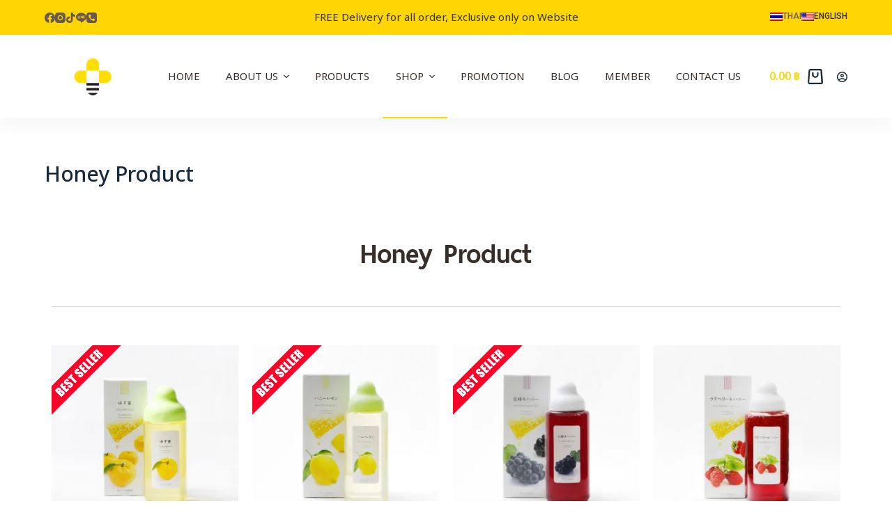

--- FILE ---
content_type: text/html; charset=UTF-8
request_url: https://sugibee.co.th/en/honey/
body_size: 43617
content:
<!doctype html>
<html lang="en-US" prefix="og: https://ogp.me/ns#">
<head><meta charset="UTF-8"><script>if(navigator.userAgent.match(/MSIE|Internet Explorer/i)||navigator.userAgent.match(/Trident\/7\..*?rv:11/i)){var href=document.location.href;if(!href.match(/[?&]nowprocket/)){if(href.indexOf("?")==-1){if(href.indexOf("#")==-1){document.location.href=href+"?nowprocket=1"}else{document.location.href=href.replace("#","?nowprocket=1#")}}else{if(href.indexOf("#")==-1){document.location.href=href+"&nowprocket=1"}else{document.location.href=href.replace("#","&nowprocket=1#")}}}}</script><script>class RocketLazyLoadScripts{constructor(){this.triggerEvents=["keydown","mousedown","mousemove","touchmove","touchstart","touchend","wheel"],this.userEventHandler=this._triggerListener.bind(this),this.touchStartHandler=this._onTouchStart.bind(this),this.touchMoveHandler=this._onTouchMove.bind(this),this.touchEndHandler=this._onTouchEnd.bind(this),this.clickHandler=this._onClick.bind(this),this.interceptedClicks=[],window.addEventListener("pageshow",(e=>{this.persisted=e.persisted})),window.addEventListener("DOMContentLoaded",(()=>{this._preconnect3rdParties()})),this.delayedScripts={normal:[],async:[],defer:[]},this.allJQueries=[]}_addUserInteractionListener(e){document.hidden?e._triggerListener():(this.triggerEvents.forEach((t=>window.addEventListener(t,e.userEventHandler,{passive:!0}))),window.addEventListener("touchstart",e.touchStartHandler,{passive:!0}),window.addEventListener("mousedown",e.touchStartHandler),document.addEventListener("visibilitychange",e.userEventHandler))}_removeUserInteractionListener(){this.triggerEvents.forEach((e=>window.removeEventListener(e,this.userEventHandler,{passive:!0}))),document.removeEventListener("visibilitychange",this.userEventHandler)}_onTouchStart(e){"HTML"!==e.target.tagName&&(window.addEventListener("touchend",this.touchEndHandler),window.addEventListener("mouseup",this.touchEndHandler),window.addEventListener("touchmove",this.touchMoveHandler,{passive:!0}),window.addEventListener("mousemove",this.touchMoveHandler),e.target.addEventListener("click",this.clickHandler),this._renameDOMAttribute(e.target,"onclick","rocket-onclick"))}_onTouchMove(e){window.removeEventListener("touchend",this.touchEndHandler),window.removeEventListener("mouseup",this.touchEndHandler),window.removeEventListener("touchmove",this.touchMoveHandler,{passive:!0}),window.removeEventListener("mousemove",this.touchMoveHandler),e.target.removeEventListener("click",this.clickHandler),this._renameDOMAttribute(e.target,"rocket-onclick","onclick")}_onTouchEnd(e){window.removeEventListener("touchend",this.touchEndHandler),window.removeEventListener("mouseup",this.touchEndHandler),window.removeEventListener("touchmove",this.touchMoveHandler,{passive:!0}),window.removeEventListener("mousemove",this.touchMoveHandler)}_onClick(e){e.target.removeEventListener("click",this.clickHandler),this._renameDOMAttribute(e.target,"rocket-onclick","onclick"),this.interceptedClicks.push(e),e.preventDefault(),e.stopPropagation(),e.stopImmediatePropagation()}_replayClicks(){window.removeEventListener("touchstart",this.touchStartHandler,{passive:!0}),window.removeEventListener("mousedown",this.touchStartHandler),this.interceptedClicks.forEach((e=>{e.target.dispatchEvent(new MouseEvent("click",{view:e.view,bubbles:!0,cancelable:!0}))}))}_renameDOMAttribute(e,t,n){e.hasAttribute&&e.hasAttribute(t)&&(event.target.setAttribute(n,event.target.getAttribute(t)),event.target.removeAttribute(t))}_triggerListener(){this._removeUserInteractionListener(this),"loading"===document.readyState?document.addEventListener("DOMContentLoaded",this._loadEverythingNow.bind(this)):this._loadEverythingNow()}_preconnect3rdParties(){let e=[];document.querySelectorAll("script[type=rocketlazyloadscript]").forEach((t=>{if(t.hasAttribute("src")){const n=new URL(t.src).origin;n!==location.origin&&e.push({src:n,crossOrigin:t.crossOrigin||"module"===t.getAttribute("data-rocket-type")})}})),e=[...new Map(e.map((e=>[JSON.stringify(e),e]))).values()],this._batchInjectResourceHints(e,"preconnect")}async _loadEverythingNow(){this.lastBreath=Date.now(),this._delayEventListeners(),this._delayJQueryReady(this),this._handleDocumentWrite(),this._registerAllDelayedScripts(),this._preloadAllScripts(),await this._loadScriptsFromList(this.delayedScripts.normal),await this._loadScriptsFromList(this.delayedScripts.defer),await this._loadScriptsFromList(this.delayedScripts.async);try{await this._triggerDOMContentLoaded(),await this._triggerWindowLoad()}catch(e){}window.dispatchEvent(new Event("rocket-allScriptsLoaded")),this._replayClicks()}_registerAllDelayedScripts(){document.querySelectorAll("script[type=rocketlazyloadscript]").forEach((e=>{e.hasAttribute("src")?e.hasAttribute("async")&&!1!==e.async?this.delayedScripts.async.push(e):e.hasAttribute("defer")&&!1!==e.defer||"module"===e.getAttribute("data-rocket-type")?this.delayedScripts.defer.push(e):this.delayedScripts.normal.push(e):this.delayedScripts.normal.push(e)}))}async _transformScript(e){return await this._littleBreath(),new Promise((t=>{const n=document.createElement("script");[...e.attributes].forEach((e=>{let t=e.nodeName;"type"!==t&&("data-rocket-type"===t&&(t="type"),n.setAttribute(t,e.nodeValue))})),e.hasAttribute("src")?(n.addEventListener("load",t),n.addEventListener("error",t)):(n.text=e.text,t());try{e.parentNode.replaceChild(n,e)}catch(e){t()}}))}async _loadScriptsFromList(e){const t=e.shift();return t?(await this._transformScript(t),this._loadScriptsFromList(e)):Promise.resolve()}_preloadAllScripts(){this._batchInjectResourceHints([...this.delayedScripts.normal,...this.delayedScripts.defer,...this.delayedScripts.async],"preload")}_batchInjectResourceHints(e,t){var n=document.createDocumentFragment();e.forEach((e=>{if(e.src){const i=document.createElement("link");i.href=e.src,i.rel=t,"preconnect"!==t&&(i.as="script"),e.getAttribute&&"module"===e.getAttribute("data-rocket-type")&&(i.crossOrigin=!0),e.crossOrigin&&(i.crossOrigin=e.crossOrigin),n.appendChild(i)}})),document.head.appendChild(n)}_delayEventListeners(){let e={};function t(t,n){!function(t){function n(n){return e[t].eventsToRewrite.indexOf(n)>=0?"rocket-"+n:n}e[t]||(e[t]={originalFunctions:{add:t.addEventListener,remove:t.removeEventListener},eventsToRewrite:[]},t.addEventListener=function(){arguments[0]=n(arguments[0]),e[t].originalFunctions.add.apply(t,arguments)},t.removeEventListener=function(){arguments[0]=n(arguments[0]),e[t].originalFunctions.remove.apply(t,arguments)})}(t),e[t].eventsToRewrite.push(n)}function n(e,t){let n=e[t];Object.defineProperty(e,t,{get:()=>n||function(){},set(i){e["rocket"+t]=n=i}})}t(document,"DOMContentLoaded"),t(window,"DOMContentLoaded"),t(window,"load"),t(window,"pageshow"),t(document,"readystatechange"),n(document,"onreadystatechange"),n(window,"onload"),n(window,"onpageshow")}_delayJQueryReady(e){let t=window.jQuery;Object.defineProperty(window,"jQuery",{get:()=>t,set(n){if(n&&n.fn&&!e.allJQueries.includes(n)){n.fn.ready=n.fn.init.prototype.ready=function(t){e.domReadyFired?t.bind(document)(n):document.addEventListener("rocket-DOMContentLoaded",(()=>t.bind(document)(n)))};const t=n.fn.on;n.fn.on=n.fn.init.prototype.on=function(){if(this[0]===window){function e(e){return e.split(" ").map((e=>"load"===e||0===e.indexOf("load.")?"rocket-jquery-load":e)).join(" ")}"string"==typeof arguments[0]||arguments[0]instanceof String?arguments[0]=e(arguments[0]):"object"==typeof arguments[0]&&Object.keys(arguments[0]).forEach((t=>{delete Object.assign(arguments[0],{[e(t)]:arguments[0][t]})[t]}))}return t.apply(this,arguments),this},e.allJQueries.push(n)}t=n}})}async _triggerDOMContentLoaded(){this.domReadyFired=!0,await this._littleBreath(),document.dispatchEvent(new Event("rocket-DOMContentLoaded")),await this._littleBreath(),window.dispatchEvent(new Event("rocket-DOMContentLoaded")),await this._littleBreath(),document.dispatchEvent(new Event("rocket-readystatechange")),await this._littleBreath(),document.rocketonreadystatechange&&document.rocketonreadystatechange()}async _triggerWindowLoad(){await this._littleBreath(),window.dispatchEvent(new Event("rocket-load")),await this._littleBreath(),window.rocketonload&&window.rocketonload(),await this._littleBreath(),this.allJQueries.forEach((e=>e(window).trigger("rocket-jquery-load"))),await this._littleBreath();const e=new Event("rocket-pageshow");e.persisted=this.persisted,window.dispatchEvent(e),await this._littleBreath(),window.rocketonpageshow&&window.rocketonpageshow({persisted:this.persisted})}_handleDocumentWrite(){const e=new Map;document.write=document.writeln=function(t){const n=document.currentScript,i=document.createRange(),r=n.parentElement;let o=e.get(n);void 0===o&&(o=n.nextSibling,e.set(n,o));const s=document.createDocumentFragment();i.setStart(s,0),s.appendChild(i.createContextualFragment(t)),r.insertBefore(s,o)}}async _littleBreath(){Date.now()-this.lastBreath>45&&(await this._requestAnimFrame(),this.lastBreath=Date.now())}async _requestAnimFrame(){return document.hidden?new Promise((e=>setTimeout(e))):new Promise((e=>requestAnimationFrame(e)))}static run(){const e=new RocketLazyLoadScripts;e._addUserInteractionListener(e)}}RocketLazyLoadScripts.run();</script>
	
	
	<meta name="viewport" content="width=device-width, initial-scale=1, maximum-scale=5, viewport-fit=cover">
	<link rel="profile" href="https://gmpg.org/xfn/11">

	
<!-- Google Tag Manager for WordPress by gtm4wp.com -->
<script data-cfasync="false" data-pagespeed-no-defer>
	var gtm4wp_datalayer_name = "dataLayer";
	var dataLayer = dataLayer || [];
	const gtm4wp_use_sku_instead = 1;
	const gtm4wp_currency = 'THB';
	const gtm4wp_product_per_impression = 10;
	const gtm4wp_clear_ecommerce = true;
</script>
<!-- End Google Tag Manager for WordPress by gtm4wp.com -->
<!-- Search Engine Optimization by Rank Math - https://rankmath.com/ -->
<title>ผลิตภัณฑ์น้ำผึ้ง - Sugi Bee Garden Cafe Thailand</title><link rel="preload" as="style" href="https://fonts.googleapis.com/css?family=Roboto%3A100%2C100italic%2C200%2C200italic%2C300%2C300italic%2C400%2C400italic%2C500%2C500italic%2C600%2C600italic%2C700%2C700italic%2C800%2C800italic%2C900%2C900italic%7CRoboto%20Slab%3A100%2C100italic%2C200%2C200italic%2C300%2C300italic%2C400%2C400italic%2C500%2C500italic%2C600%2C600italic%2C700%2C700italic%2C800%2C800italic%2C900%2C900italic&#038;display=swap" /><link rel="stylesheet" href="https://fonts.googleapis.com/css?family=Roboto%3A100%2C100italic%2C200%2C200italic%2C300%2C300italic%2C400%2C400italic%2C500%2C500italic%2C600%2C600italic%2C700%2C700italic%2C800%2C800italic%2C900%2C900italic%7CRoboto%20Slab%3A100%2C100italic%2C200%2C200italic%2C300%2C300italic%2C400%2C400italic%2C500%2C500italic%2C600%2C600italic%2C700%2C700italic%2C800%2C800italic%2C900%2C900italic&#038;display=swap" media="print" onload="this.media='all'" /><noscript><link rel="stylesheet" href="https://fonts.googleapis.com/css?family=Roboto%3A100%2C100italic%2C200%2C200italic%2C300%2C300italic%2C400%2C400italic%2C500%2C500italic%2C600%2C600italic%2C700%2C700italic%2C800%2C800italic%2C900%2C900italic%7CRoboto%20Slab%3A100%2C100italic%2C200%2C200italic%2C300%2C300italic%2C400%2C400italic%2C500%2C500italic%2C600%2C600italic%2C700%2C700italic%2C800%2C800italic%2C900%2C900italic&#038;display=swap" /></noscript><link rel="preload" as="style" href="https://fonts.googleapis.com/css2?family=Noto%20Sans%20Thai:wght@400;500;600;700&#038;display=swap" /><link rel="stylesheet" href="https://fonts.googleapis.com/css2?family=Noto%20Sans%20Thai:wght@400;500;600;700&#038;display=swap" media="print" onload="this.media='all'" /><noscript><link rel="stylesheet" href="https://fonts.googleapis.com/css2?family=Noto%20Sans%20Thai:wght@400;500;600;700&#038;display=swap" /></noscript>
<meta name="description" content="น้ำผึ้งผสมน้ำผลไม้คุณภาพเยี่ยมจากประเทศญี่ปุ่น ที่มีคุณเลือกอร่อยถึง 6 รสชาติ ไม่ว่าจะเป็นส้มยูซุ, องุ่นเคียวโฮ, ราสเบอร์รี่, เลม่อน, บลูเบอร์รี่ หรือเมเปิ้ล"/>
<meta name="robots" content="follow, index, max-snippet:-1, max-video-preview:-1, max-image-preview:large"/>
<link rel="canonical" href="https://sugibee.co.th/en/honey/" />
<meta property="og:locale" content="en_US" />
<meta property="og:type" content="article" />
<meta property="og:title" content="ผลิตภัณฑ์น้ำผึ้ง - Sugi Bee Garden Cafe Thailand" />
<meta property="og:description" content="น้ำผึ้งผสมน้ำผลไม้คุณภาพเยี่ยมจากประเทศญี่ปุ่น ที่มีคุณเลือกอร่อยถึง 6 รสชาติ ไม่ว่าจะเป็นส้มยูซุ, องุ่นเคียวโฮ, ราสเบอร์รี่, เลม่อน, บลูเบอร์รี่ หรือเมเปิ้ล" />
<meta property="og:url" content="https://sugibee.co.th/en/honey/" />
<meta property="og:updated_time" content="2024-11-21T03:28:08+07:00" />
<meta property="og:image" content="https://sugibee.co.th/wp-content/uploads/2023/01/165321564_5176434779095450_5735339834886022944_n-copy-1024x1024.webp" />
<meta property="og:image:secure_url" content="https://sugibee.co.th/wp-content/uploads/2023/01/165321564_5176434779095450_5735339834886022944_n-copy-1024x1024.webp" />
<meta property="og:image:width" content="1024" />
<meta property="og:image:height" content="1024" />
<meta property="og:image:alt" content="ผลิตภัณฑ์น้ำผึ้ง" />
<meta property="og:image:type" content="image/webp" />
<meta property="article:published_time" content="2022-11-18T23:19:33+07:00" />
<meta property="article:modified_time" content="2024-11-21T03:28:08+07:00" />
<meta name="twitter:card" content="summary_large_image" />
<meta name="twitter:title" content="ผลิตภัณฑ์น้ำผึ้ง - Sugi Bee Garden Cafe Thailand" />
<meta name="twitter:description" content="น้ำผึ้งผสมน้ำผลไม้คุณภาพเยี่ยมจากประเทศญี่ปุ่น ที่มีคุณเลือกอร่อยถึง 6 รสชาติ ไม่ว่าจะเป็นส้มยูซุ, องุ่นเคียวโฮ, ราสเบอร์รี่, เลม่อน, บลูเบอร์รี่ หรือเมเปิ้ล" />
<meta name="twitter:image" content="https://sugibee.co.th/wp-content/uploads/2023/01/165321564_5176434779095450_5735339834886022944_n-copy-1024x1024.webp" />
<meta name="twitter:label1" content="Time to read" data-no-translation-content="" />
<meta name="twitter:data1" content="Less than a minute" data-no-translation-content="" />
<script type="application/ld+json" class="rank-math-schema">{"@context":"https://schema.org","@graph":[{"@type":"Organization","@id":"https://sugibee.co.th/en/#organization","name":"Sugi Bee Garden Thailand","logo":{"@type":"ImageObject","@id":"https://sugibee.co.th/en/#logo","url":"https://sugibee.co.th/wp-content/uploads/2025/11/SUgi-Logo-02-150x150.png","contentUrl":"https://sugibee.co.th/wp-content/uploads/2025/11/SUgi-Logo-02-150x150.png","inLanguage":"en-US"}},{"@type":"WebSite","@id":"https://sugibee.co.th/en/#website","url":"https://sugibee.co.th/en","publisher":{"@id":"https://sugibee.co.th/en/#organization"},"inLanguage":"en-US"},{"@type":"ImageObject","@id":"https://sugibee.co.th/wp-content/uploads/2023/01/165321564_5176434779095450_5735339834886022944_n-copy.webp","url":"https://sugibee.co.th/wp-content/uploads/2023/01/165321564_5176434779095450_5735339834886022944_n-copy.webp","width":"2048","height":"2048","inLanguage":"en-US"},{"@type":"BreadcrumbList","@id":"https://sugibee.co.th/en/honey/#breadcrumb","itemListElement":[{"@type":"ListItem","position":"1","item":{"@id":"https://sugibee.co.th/en","name":"Home"}},{"@type":"ListItem","position":"2","item":{"@id":"https://sugibee.co.th/en/honey/","name":"\u0e1c\u0e25\u0e34\u0e15\u0e20\u0e31\u0e13\u0e11\u0e4c\u0e19\u0e49\u0e33\u0e1c\u0e36\u0e49\u0e07"}}]},{"@type":"WebPage","@id":"https://sugibee.co.th/en/honey/#webpage","url":"https://sugibee.co.th/en/honey/","name":"\u0e1c\u0e25\u0e34\u0e15\u0e20\u0e31\u0e13\u0e11\u0e4c\u0e19\u0e49\u0e33\u0e1c\u0e36\u0e49\u0e07 - Sugi Bee Garden Cafe Thailand","datePublished":"2022-11-18T23:19:33+07:00","dateModified":"2024-11-21T03:28:08+07:00","isPartOf":{"@id":"https://sugibee.co.th/en/#website"},"primaryImageOfPage":{"@id":"https://sugibee.co.th/wp-content/uploads/2023/01/165321564_5176434779095450_5735339834886022944_n-copy.webp"},"inLanguage":"en-US","breadcrumb":{"@id":"https://sugibee.co.th/en/honey/#breadcrumb"}},{"@type":"Person","@id":"https://sugibee.co.th/en/author/admin/","name":"admin","url":"https://sugibee.co.th/en/author/admin/","image":{"@type":"ImageObject","@id":"https://secure.gravatar.com/avatar/c2b06ae950033b392998ada50767b50e?s=96&amp;d=mm&amp;r=g","url":"https://secure.gravatar.com/avatar/c2b06ae950033b392998ada50767b50e?s=96&amp;d=mm&amp;r=g","caption":"admin","inLanguage":"en-US"},"sameAs":["https://sugibee.co.th"],"worksFor":{"@id":"https://sugibee.co.th/en/#organization"}},{"@type":"Article","headline":"\u0e1c\u0e25\u0e34\u0e15\u0e20\u0e31\u0e13\u0e11\u0e4c\u0e19\u0e49\u0e33\u0e1c\u0e36\u0e49\u0e07 - Sugi Bee Garden Cafe Thailand","datePublished":"2022-11-18T23:19:33+07:00","dateModified":"2024-11-21T03:28:08+07:00","author":{"@id":"https://sugibee.co.th/en/author/admin/","name":"admin"},"publisher":{"@id":"https://sugibee.co.th/en/#organization"},"description":"\u0e19\u0e49\u0e33\u0e1c\u0e36\u0e49\u0e07\u0e1c\u0e2a\u0e21\u0e19\u0e49\u0e33\u0e1c\u0e25\u0e44\u0e21\u0e49\u0e04\u0e38\u0e13\u0e20\u0e32\u0e1e\u0e40\u0e22\u0e35\u0e48\u0e22\u0e21\u0e08\u0e32\u0e01\u0e1b\u0e23\u0e30\u0e40\u0e17\u0e28\u0e0d\u0e35\u0e48\u0e1b\u0e38\u0e48\u0e19 \u0e17\u0e35\u0e48\u0e21\u0e35\u0e04\u0e38\u0e13\u0e40\u0e25\u0e37\u0e2d\u0e01\u0e2d\u0e23\u0e48\u0e2d\u0e22\u0e16\u0e36\u0e07 6 \u0e23\u0e2a\u0e0a\u0e32\u0e15\u0e34 \u0e44\u0e21\u0e48\u0e27\u0e48\u0e32\u0e08\u0e30\u0e40\u0e1b\u0e47\u0e19\u0e2a\u0e49\u0e21\u0e22\u0e39\u0e0b\u0e38, \u0e2d\u0e07\u0e38\u0e48\u0e19\u0e40\u0e04\u0e35\u0e22\u0e27\u0e42\u0e2e, \u0e23\u0e32\u0e2a\u0e40\u0e1a\u0e2d\u0e23\u0e4c\u0e23\u0e35\u0e48, \u0e40\u0e25\u0e21\u0e48\u0e2d\u0e19, \u0e1a\u0e25\u0e39\u0e40\u0e1a\u0e2d\u0e23\u0e4c\u0e23\u0e35\u0e48 \u0e2b\u0e23\u0e37\u0e2d\u0e40\u0e21\u0e40\u0e1b\u0e34\u0e49\u0e25","name":"\u0e1c\u0e25\u0e34\u0e15\u0e20\u0e31\u0e13\u0e11\u0e4c\u0e19\u0e49\u0e33\u0e1c\u0e36\u0e49\u0e07 - Sugi Bee Garden Cafe Thailand","@id":"https://sugibee.co.th/en/honey/#richSnippet","isPartOf":{"@id":"https://sugibee.co.th/en/honey/#webpage"},"image":{"@id":"https://sugibee.co.th/wp-content/uploads/2023/01/165321564_5176434779095450_5735339834886022944_n-copy.webp"},"inLanguage":"en-US","mainEntityOfPage":{"@id":"https://sugibee.co.th/en/honey/#webpage"}}]}</script>
<!-- /Rank Math WordPress SEO plugin -->

<link rel='dns-prefetch' href='//fonts.googleapis.com' />
<link href='https://fonts.gstatic.com' crossorigin rel='preconnect' />
<link rel="alternate" type="application/rss+xml" title="Sugi Bee Garden Thailand » ฟีด" href="https://sugibee.co.th/en/feed/" data-no-translation-title="" />
<link rel="alternate" type="application/rss+xml" title="Sugi Bee Garden Thailand » ฟีดความเห็น" href="https://sugibee.co.th/en/comments/feed/" data-no-translation-title="" />
<link data-minify="1" rel='stylesheet' id='blocksy-dynamic-global-css' href='https://sugibee.co.th/wp-content/cache/min/1/wp-content/uploads/blocksy/css/global.css?ver=1766387606' media='all' />
<link rel='stylesheet' id='wp-block-library-css' href='https://sugibee.co.th/wp-includes/css/dist/block-library/style.min.css?ver=81582bdb254a94e4464424087c6479a8' media='all' />
<link data-minify="1" rel='stylesheet' id='wc-blocks-vendors-style-css' href='https://sugibee.co.th/wp-content/cache/min/1/wp-content/plugins/woocommerce/packages/woocommerce-blocks/build/wc-blocks-vendors-style.css?ver=1766387606' media='all' />
<link data-minify="1" rel='stylesheet' id='wc-blocks-style-css' href='https://sugibee.co.th/wp-content/cache/min/1/wp-content/plugins/woocommerce/packages/woocommerce-blocks/build/wc-blocks-style.css?ver=1766387606' media='all' />
<style id='global-styles-inline-css'>
body{--wp--preset--color--black: #000000;--wp--preset--color--cyan-bluish-gray: #abb8c3;--wp--preset--color--white: #ffffff;--wp--preset--color--pale-pink: #f78da7;--wp--preset--color--vivid-red: #cf2e2e;--wp--preset--color--luminous-vivid-orange: #ff6900;--wp--preset--color--luminous-vivid-amber: #fcb900;--wp--preset--color--light-green-cyan: #7bdcb5;--wp--preset--color--vivid-green-cyan: #00d084;--wp--preset--color--pale-cyan-blue: #8ed1fc;--wp--preset--color--vivid-cyan-blue: #0693e3;--wp--preset--color--vivid-purple: #9b51e0;--wp--preset--color--palette-color-1: var(--paletteColor1, #ffd602);--wp--preset--color--palette-color-2: var(--paletteColor2, #1559ed);--wp--preset--color--palette-color-3: var(--paletteColor3, #3A4F66);--wp--preset--color--palette-color-4: var(--paletteColor4, #192a3d);--wp--preset--color--palette-color-5: var(--paletteColor5, #e1e8ed);--wp--preset--color--palette-color-6: var(--paletteColor6, #f2f5f7);--wp--preset--color--palette-color-7: var(--paletteColor7, #FAFBFC);--wp--preset--color--palette-color-8: var(--paletteColor8, #ffffff);--wp--preset--gradient--vivid-cyan-blue-to-vivid-purple: linear-gradient(135deg,rgba(6,147,227,1) 0%,rgb(155,81,224) 100%);--wp--preset--gradient--light-green-cyan-to-vivid-green-cyan: linear-gradient(135deg,rgb(122,220,180) 0%,rgb(0,208,130) 100%);--wp--preset--gradient--luminous-vivid-amber-to-luminous-vivid-orange: linear-gradient(135deg,rgba(252,185,0,1) 0%,rgba(255,105,0,1) 100%);--wp--preset--gradient--luminous-vivid-orange-to-vivid-red: linear-gradient(135deg,rgba(255,105,0,1) 0%,rgb(207,46,46) 100%);--wp--preset--gradient--very-light-gray-to-cyan-bluish-gray: linear-gradient(135deg,rgb(238,238,238) 0%,rgb(169,184,195) 100%);--wp--preset--gradient--cool-to-warm-spectrum: linear-gradient(135deg,rgb(74,234,220) 0%,rgb(151,120,209) 20%,rgb(207,42,186) 40%,rgb(238,44,130) 60%,rgb(251,105,98) 80%,rgb(254,248,76) 100%);--wp--preset--gradient--blush-light-purple: linear-gradient(135deg,rgb(255,206,236) 0%,rgb(152,150,240) 100%);--wp--preset--gradient--blush-bordeaux: linear-gradient(135deg,rgb(254,205,165) 0%,rgb(254,45,45) 50%,rgb(107,0,62) 100%);--wp--preset--gradient--luminous-dusk: linear-gradient(135deg,rgb(255,203,112) 0%,rgb(199,81,192) 50%,rgb(65,88,208) 100%);--wp--preset--gradient--pale-ocean: linear-gradient(135deg,rgb(255,245,203) 0%,rgb(182,227,212) 50%,rgb(51,167,181) 100%);--wp--preset--gradient--electric-grass: linear-gradient(135deg,rgb(202,248,128) 0%,rgb(113,206,126) 100%);--wp--preset--gradient--midnight: linear-gradient(135deg,rgb(2,3,129) 0%,rgb(40,116,252) 100%);--wp--preset--gradient--juicy-peach: linear-gradient(to right, #ffecd2 0%, #fcb69f 100%);--wp--preset--gradient--young-passion: linear-gradient(to right, #ff8177 0%, #ff867a 0%, #ff8c7f 21%, #f99185 52%, #cf556c 78%, #b12a5b 100%);--wp--preset--gradient--true-sunset: linear-gradient(to right, #fa709a 0%, #fee140 100%);--wp--preset--gradient--morpheus-den: linear-gradient(to top, #30cfd0 0%, #330867 100%);--wp--preset--gradient--plum-plate: linear-gradient(135deg, #667eea 0%, #764ba2 100%);--wp--preset--gradient--aqua-splash: linear-gradient(15deg, #13547a 0%, #80d0c7 100%);--wp--preset--gradient--love-kiss: linear-gradient(to top, #ff0844 0%, #ffb199 100%);--wp--preset--gradient--new-retrowave: linear-gradient(to top, #3b41c5 0%, #a981bb 49%, #ffc8a9 100%);--wp--preset--gradient--plum-bath: linear-gradient(to top, #cc208e 0%, #6713d2 100%);--wp--preset--gradient--high-flight: linear-gradient(to right, #0acffe 0%, #495aff 100%);--wp--preset--gradient--teen-party: linear-gradient(-225deg, #FF057C 0%, #8D0B93 50%, #321575 100%);--wp--preset--gradient--fabled-sunset: linear-gradient(-225deg, #231557 0%, #44107A 29%, #FF1361 67%, #FFF800 100%);--wp--preset--gradient--arielle-smile: radial-gradient(circle 248px at center, #16d9e3 0%, #30c7ec 47%, #46aef7 100%);--wp--preset--gradient--itmeo-branding: linear-gradient(180deg, #2af598 0%, #009efd 100%);--wp--preset--gradient--deep-blue: linear-gradient(to right, #6a11cb 0%, #2575fc 100%);--wp--preset--gradient--strong-bliss: linear-gradient(to right, #f78ca0 0%, #f9748f 19%, #fd868c 60%, #fe9a8b 100%);--wp--preset--gradient--sweet-period: linear-gradient(to top, #3f51b1 0%, #5a55ae 13%, #7b5fac 25%, #8f6aae 38%, #a86aa4 50%, #cc6b8e 62%, #f18271 75%, #f3a469 87%, #f7c978 100%);--wp--preset--gradient--purple-division: linear-gradient(to top, #7028e4 0%, #e5b2ca 100%);--wp--preset--gradient--cold-evening: linear-gradient(to top, #0c3483 0%, #a2b6df 100%, #6b8cce 100%, #a2b6df 100%);--wp--preset--gradient--mountain-rock: linear-gradient(to right, #868f96 0%, #596164 100%);--wp--preset--gradient--desert-hump: linear-gradient(to top, #c79081 0%, #dfa579 100%);--wp--preset--gradient--ethernal-constance: linear-gradient(to top, #09203f 0%, #537895 100%);--wp--preset--gradient--happy-memories: linear-gradient(-60deg, #ff5858 0%, #f09819 100%);--wp--preset--gradient--grown-early: linear-gradient(to top, #0ba360 0%, #3cba92 100%);--wp--preset--gradient--morning-salad: linear-gradient(-225deg, #B7F8DB 0%, #50A7C2 100%);--wp--preset--gradient--night-call: linear-gradient(-225deg, #AC32E4 0%, #7918F2 48%, #4801FF 100%);--wp--preset--gradient--mind-crawl: linear-gradient(-225deg, #473B7B 0%, #3584A7 51%, #30D2BE 100%);--wp--preset--gradient--angel-care: linear-gradient(-225deg, #FFE29F 0%, #FFA99F 48%, #FF719A 100%);--wp--preset--gradient--juicy-cake: linear-gradient(to top, #e14fad 0%, #f9d423 100%);--wp--preset--gradient--rich-metal: linear-gradient(to right, #d7d2cc 0%, #304352 100%);--wp--preset--gradient--mole-hall: linear-gradient(-20deg, #616161 0%, #9bc5c3 100%);--wp--preset--gradient--cloudy-knoxville: linear-gradient(120deg, #fdfbfb 0%, #ebedee 100%);--wp--preset--gradient--soft-grass: linear-gradient(to top, #c1dfc4 0%, #deecdd 100%);--wp--preset--gradient--saint-petersburg: linear-gradient(135deg, #f5f7fa 0%, #c3cfe2 100%);--wp--preset--gradient--everlasting-sky: linear-gradient(135deg, #fdfcfb 0%, #e2d1c3 100%);--wp--preset--gradient--kind-steel: linear-gradient(-20deg, #e9defa 0%, #fbfcdb 100%);--wp--preset--gradient--over-sun: linear-gradient(60deg, #abecd6 0%, #fbed96 100%);--wp--preset--gradient--premium-white: linear-gradient(to top, #d5d4d0 0%, #d5d4d0 1%, #eeeeec 31%, #efeeec 75%, #e9e9e7 100%);--wp--preset--gradient--clean-mirror: linear-gradient(45deg, #93a5cf 0%, #e4efe9 100%);--wp--preset--gradient--wild-apple: linear-gradient(to top, #d299c2 0%, #fef9d7 100%);--wp--preset--gradient--snow-again: linear-gradient(to top, #e6e9f0 0%, #eef1f5 100%);--wp--preset--gradient--confident-cloud: linear-gradient(to top, #dad4ec 0%, #dad4ec 1%, #f3e7e9 100%);--wp--preset--gradient--glass-water: linear-gradient(to top, #dfe9f3 0%, white 100%);--wp--preset--gradient--perfect-white: linear-gradient(-225deg, #E3FDF5 0%, #FFE6FA 100%);--wp--preset--duotone--dark-grayscale: url('#wp-duotone-dark-grayscale');--wp--preset--duotone--grayscale: url('#wp-duotone-grayscale');--wp--preset--duotone--purple-yellow: url('#wp-duotone-purple-yellow');--wp--preset--duotone--blue-red: url('#wp-duotone-blue-red');--wp--preset--duotone--midnight: url('#wp-duotone-midnight');--wp--preset--duotone--magenta-yellow: url('#wp-duotone-magenta-yellow');--wp--preset--duotone--purple-green: url('#wp-duotone-purple-green');--wp--preset--duotone--blue-orange: url('#wp-duotone-blue-orange');--wp--preset--font-size--small: 13px;--wp--preset--font-size--medium: 20px;--wp--preset--font-size--large: 36px;--wp--preset--font-size--x-large: 42px;--wp--preset--spacing--20: 0.44rem;--wp--preset--spacing--30: 0.67rem;--wp--preset--spacing--40: 1rem;--wp--preset--spacing--50: 1.5rem;--wp--preset--spacing--60: 2.25rem;--wp--preset--spacing--70: 3.38rem;--wp--preset--spacing--80: 5.06rem;}body { margin: 0;--wp--style--global--content-size: var(--block-max-width);--wp--style--global--wide-size: var(--block-wide-max-width); }.wp-site-blocks > .alignleft { float: left; margin-right: 2em; }.wp-site-blocks > .alignright { float: right; margin-left: 2em; }.wp-site-blocks > .aligncenter { justify-content: center; margin-left: auto; margin-right: auto; }.wp-site-blocks > * { margin-block-start: 0; margin-block-end: 0; }.wp-site-blocks > * + * { margin-block-start: var(--content-spacing); }body { --wp--style--block-gap: var(--content-spacing); }body .is-layout-flow > *{margin-block-start: 0;margin-block-end: 0;}body .is-layout-flow > * + *{margin-block-start: var(--content-spacing);margin-block-end: 0;}body .is-layout-constrained > *{margin-block-start: 0;margin-block-end: 0;}body .is-layout-constrained > * + *{margin-block-start: var(--content-spacing);margin-block-end: 0;}body .is-layout-flex{gap: var(--content-spacing);}body .is-layout-flow > .alignleft{float: left;margin-inline-start: 0;margin-inline-end: 2em;}body .is-layout-flow > .alignright{float: right;margin-inline-start: 2em;margin-inline-end: 0;}body .is-layout-flow > .aligncenter{margin-left: auto !important;margin-right: auto !important;}body .is-layout-constrained > .alignleft{float: left;margin-inline-start: 0;margin-inline-end: 2em;}body .is-layout-constrained > .alignright{float: right;margin-inline-start: 2em;margin-inline-end: 0;}body .is-layout-constrained > .aligncenter{margin-left: auto !important;margin-right: auto !important;}body .is-layout-constrained > :where(:not(.alignleft):not(.alignright):not(.alignfull)){max-width: var(--wp--style--global--content-size);margin-left: auto !important;margin-right: auto !important;}body .is-layout-constrained > .alignwide{max-width: var(--wp--style--global--wide-size);}body .is-layout-flex{display: flex;}body .is-layout-flex{flex-wrap: wrap;align-items: center;}body .is-layout-flex > *{margin: 0;}body{padding-top: 0px;padding-right: 0px;padding-bottom: 0px;padding-left: 0px;}.has-black-color{color: var(--wp--preset--color--black) !important;}.has-cyan-bluish-gray-color{color: var(--wp--preset--color--cyan-bluish-gray) !important;}.has-white-color{color: var(--wp--preset--color--white) !important;}.has-pale-pink-color{color: var(--wp--preset--color--pale-pink) !important;}.has-vivid-red-color{color: var(--wp--preset--color--vivid-red) !important;}.has-luminous-vivid-orange-color{color: var(--wp--preset--color--luminous-vivid-orange) !important;}.has-luminous-vivid-amber-color{color: var(--wp--preset--color--luminous-vivid-amber) !important;}.has-light-green-cyan-color{color: var(--wp--preset--color--light-green-cyan) !important;}.has-vivid-green-cyan-color{color: var(--wp--preset--color--vivid-green-cyan) !important;}.has-pale-cyan-blue-color{color: var(--wp--preset--color--pale-cyan-blue) !important;}.has-vivid-cyan-blue-color{color: var(--wp--preset--color--vivid-cyan-blue) !important;}.has-vivid-purple-color{color: var(--wp--preset--color--vivid-purple) !important;}.has-palette-color-1-color{color: var(--wp--preset--color--palette-color-1) !important;}.has-palette-color-2-color{color: var(--wp--preset--color--palette-color-2) !important;}.has-palette-color-3-color{color: var(--wp--preset--color--palette-color-3) !important;}.has-palette-color-4-color{color: var(--wp--preset--color--palette-color-4) !important;}.has-palette-color-5-color{color: var(--wp--preset--color--palette-color-5) !important;}.has-palette-color-6-color{color: var(--wp--preset--color--palette-color-6) !important;}.has-palette-color-7-color{color: var(--wp--preset--color--palette-color-7) !important;}.has-palette-color-8-color{color: var(--wp--preset--color--palette-color-8) !important;}.has-black-background-color{background-color: var(--wp--preset--color--black) !important;}.has-cyan-bluish-gray-background-color{background-color: var(--wp--preset--color--cyan-bluish-gray) !important;}.has-white-background-color{background-color: var(--wp--preset--color--white) !important;}.has-pale-pink-background-color{background-color: var(--wp--preset--color--pale-pink) !important;}.has-vivid-red-background-color{background-color: var(--wp--preset--color--vivid-red) !important;}.has-luminous-vivid-orange-background-color{background-color: var(--wp--preset--color--luminous-vivid-orange) !important;}.has-luminous-vivid-amber-background-color{background-color: var(--wp--preset--color--luminous-vivid-amber) !important;}.has-light-green-cyan-background-color{background-color: var(--wp--preset--color--light-green-cyan) !important;}.has-vivid-green-cyan-background-color{background-color: var(--wp--preset--color--vivid-green-cyan) !important;}.has-pale-cyan-blue-background-color{background-color: var(--wp--preset--color--pale-cyan-blue) !important;}.has-vivid-cyan-blue-background-color{background-color: var(--wp--preset--color--vivid-cyan-blue) !important;}.has-vivid-purple-background-color{background-color: var(--wp--preset--color--vivid-purple) !important;}.has-palette-color-1-background-color{background-color: var(--wp--preset--color--palette-color-1) !important;}.has-palette-color-2-background-color{background-color: var(--wp--preset--color--palette-color-2) !important;}.has-palette-color-3-background-color{background-color: var(--wp--preset--color--palette-color-3) !important;}.has-palette-color-4-background-color{background-color: var(--wp--preset--color--palette-color-4) !important;}.has-palette-color-5-background-color{background-color: var(--wp--preset--color--palette-color-5) !important;}.has-palette-color-6-background-color{background-color: var(--wp--preset--color--palette-color-6) !important;}.has-palette-color-7-background-color{background-color: var(--wp--preset--color--palette-color-7) !important;}.has-palette-color-8-background-color{background-color: var(--wp--preset--color--palette-color-8) !important;}.has-black-border-color{border-color: var(--wp--preset--color--black) !important;}.has-cyan-bluish-gray-border-color{border-color: var(--wp--preset--color--cyan-bluish-gray) !important;}.has-white-border-color{border-color: var(--wp--preset--color--white) !important;}.has-pale-pink-border-color{border-color: var(--wp--preset--color--pale-pink) !important;}.has-vivid-red-border-color{border-color: var(--wp--preset--color--vivid-red) !important;}.has-luminous-vivid-orange-border-color{border-color: var(--wp--preset--color--luminous-vivid-orange) !important;}.has-luminous-vivid-amber-border-color{border-color: var(--wp--preset--color--luminous-vivid-amber) !important;}.has-light-green-cyan-border-color{border-color: var(--wp--preset--color--light-green-cyan) !important;}.has-vivid-green-cyan-border-color{border-color: var(--wp--preset--color--vivid-green-cyan) !important;}.has-pale-cyan-blue-border-color{border-color: var(--wp--preset--color--pale-cyan-blue) !important;}.has-vivid-cyan-blue-border-color{border-color: var(--wp--preset--color--vivid-cyan-blue) !important;}.has-vivid-purple-border-color{border-color: var(--wp--preset--color--vivid-purple) !important;}.has-palette-color-1-border-color{border-color: var(--wp--preset--color--palette-color-1) !important;}.has-palette-color-2-border-color{border-color: var(--wp--preset--color--palette-color-2) !important;}.has-palette-color-3-border-color{border-color: var(--wp--preset--color--palette-color-3) !important;}.has-palette-color-4-border-color{border-color: var(--wp--preset--color--palette-color-4) !important;}.has-palette-color-5-border-color{border-color: var(--wp--preset--color--palette-color-5) !important;}.has-palette-color-6-border-color{border-color: var(--wp--preset--color--palette-color-6) !important;}.has-palette-color-7-border-color{border-color: var(--wp--preset--color--palette-color-7) !important;}.has-palette-color-8-border-color{border-color: var(--wp--preset--color--palette-color-8) !important;}.has-vivid-cyan-blue-to-vivid-purple-gradient-background{background: var(--wp--preset--gradient--vivid-cyan-blue-to-vivid-purple) !important;}.has-light-green-cyan-to-vivid-green-cyan-gradient-background{background: var(--wp--preset--gradient--light-green-cyan-to-vivid-green-cyan) !important;}.has-luminous-vivid-amber-to-luminous-vivid-orange-gradient-background{background: var(--wp--preset--gradient--luminous-vivid-amber-to-luminous-vivid-orange) !important;}.has-luminous-vivid-orange-to-vivid-red-gradient-background{background: var(--wp--preset--gradient--luminous-vivid-orange-to-vivid-red) !important;}.has-very-light-gray-to-cyan-bluish-gray-gradient-background{background: var(--wp--preset--gradient--very-light-gray-to-cyan-bluish-gray) !important;}.has-cool-to-warm-spectrum-gradient-background{background: var(--wp--preset--gradient--cool-to-warm-spectrum) !important;}.has-blush-light-purple-gradient-background{background: var(--wp--preset--gradient--blush-light-purple) !important;}.has-blush-bordeaux-gradient-background{background: var(--wp--preset--gradient--blush-bordeaux) !important;}.has-luminous-dusk-gradient-background{background: var(--wp--preset--gradient--luminous-dusk) !important;}.has-pale-ocean-gradient-background{background: var(--wp--preset--gradient--pale-ocean) !important;}.has-electric-grass-gradient-background{background: var(--wp--preset--gradient--electric-grass) !important;}.has-midnight-gradient-background{background: var(--wp--preset--gradient--midnight) !important;}.has-juicy-peach-gradient-background{background: var(--wp--preset--gradient--juicy-peach) !important;}.has-young-passion-gradient-background{background: var(--wp--preset--gradient--young-passion) !important;}.has-true-sunset-gradient-background{background: var(--wp--preset--gradient--true-sunset) !important;}.has-morpheus-den-gradient-background{background: var(--wp--preset--gradient--morpheus-den) !important;}.has-plum-plate-gradient-background{background: var(--wp--preset--gradient--plum-plate) !important;}.has-aqua-splash-gradient-background{background: var(--wp--preset--gradient--aqua-splash) !important;}.has-love-kiss-gradient-background{background: var(--wp--preset--gradient--love-kiss) !important;}.has-new-retrowave-gradient-background{background: var(--wp--preset--gradient--new-retrowave) !important;}.has-plum-bath-gradient-background{background: var(--wp--preset--gradient--plum-bath) !important;}.has-high-flight-gradient-background{background: var(--wp--preset--gradient--high-flight) !important;}.has-teen-party-gradient-background{background: var(--wp--preset--gradient--teen-party) !important;}.has-fabled-sunset-gradient-background{background: var(--wp--preset--gradient--fabled-sunset) !important;}.has-arielle-smile-gradient-background{background: var(--wp--preset--gradient--arielle-smile) !important;}.has-itmeo-branding-gradient-background{background: var(--wp--preset--gradient--itmeo-branding) !important;}.has-deep-blue-gradient-background{background: var(--wp--preset--gradient--deep-blue) !important;}.has-strong-bliss-gradient-background{background: var(--wp--preset--gradient--strong-bliss) !important;}.has-sweet-period-gradient-background{background: var(--wp--preset--gradient--sweet-period) !important;}.has-purple-division-gradient-background{background: var(--wp--preset--gradient--purple-division) !important;}.has-cold-evening-gradient-background{background: var(--wp--preset--gradient--cold-evening) !important;}.has-mountain-rock-gradient-background{background: var(--wp--preset--gradient--mountain-rock) !important;}.has-desert-hump-gradient-background{background: var(--wp--preset--gradient--desert-hump) !important;}.has-ethernal-constance-gradient-background{background: var(--wp--preset--gradient--ethernal-constance) !important;}.has-happy-memories-gradient-background{background: var(--wp--preset--gradient--happy-memories) !important;}.has-grown-early-gradient-background{background: var(--wp--preset--gradient--grown-early) !important;}.has-morning-salad-gradient-background{background: var(--wp--preset--gradient--morning-salad) !important;}.has-night-call-gradient-background{background: var(--wp--preset--gradient--night-call) !important;}.has-mind-crawl-gradient-background{background: var(--wp--preset--gradient--mind-crawl) !important;}.has-angel-care-gradient-background{background: var(--wp--preset--gradient--angel-care) !important;}.has-juicy-cake-gradient-background{background: var(--wp--preset--gradient--juicy-cake) !important;}.has-rich-metal-gradient-background{background: var(--wp--preset--gradient--rich-metal) !important;}.has-mole-hall-gradient-background{background: var(--wp--preset--gradient--mole-hall) !important;}.has-cloudy-knoxville-gradient-background{background: var(--wp--preset--gradient--cloudy-knoxville) !important;}.has-soft-grass-gradient-background{background: var(--wp--preset--gradient--soft-grass) !important;}.has-saint-petersburg-gradient-background{background: var(--wp--preset--gradient--saint-petersburg) !important;}.has-everlasting-sky-gradient-background{background: var(--wp--preset--gradient--everlasting-sky) !important;}.has-kind-steel-gradient-background{background: var(--wp--preset--gradient--kind-steel) !important;}.has-over-sun-gradient-background{background: var(--wp--preset--gradient--over-sun) !important;}.has-premium-white-gradient-background{background: var(--wp--preset--gradient--premium-white) !important;}.has-clean-mirror-gradient-background{background: var(--wp--preset--gradient--clean-mirror) !important;}.has-wild-apple-gradient-background{background: var(--wp--preset--gradient--wild-apple) !important;}.has-snow-again-gradient-background{background: var(--wp--preset--gradient--snow-again) !important;}.has-confident-cloud-gradient-background{background: var(--wp--preset--gradient--confident-cloud) !important;}.has-glass-water-gradient-background{background: var(--wp--preset--gradient--glass-water) !important;}.has-perfect-white-gradient-background{background: var(--wp--preset--gradient--perfect-white) !important;}.has-small-font-size{font-size: var(--wp--preset--font-size--small) !important;}.has-medium-font-size{font-size: var(--wp--preset--font-size--medium) !important;}.has-large-font-size{font-size: var(--wp--preset--font-size--large) !important;}.has-x-large-font-size{font-size: var(--wp--preset--font-size--x-large) !important;}
.wp-block-navigation a:where(:not(.wp-element-button)){color: inherit;}
.wp-block-pullquote{font-size: 1.5em;line-height: 1.6;}
</style>
<link data-minify="1" rel='stylesheet' id='acoplw-style-css' href='https://sugibee.co.th/wp-content/cache/min/1/wp-content/plugins/aco-product-labels-for-woocommerce-pro/assets/css/frontend.css?ver=1766387606' media='all' />
<link rel='stylesheet' id='pdpa-thailand-public-css' href='https://sugibee.co.th/wp-content/plugins/pdpa-thailand/public/assets/css/pdpa-thailand-public.min.css?ver=1.2.3' media='all' />
<link rel='stylesheet' id='seed-confirm-modal-css' href='https://sugibee.co.th/wp-content/plugins/seed-confirm-pro/plugins/jquery.modal.min.css?ver=81582bdb254a94e4464424087c6479a8' media='all' />
<link data-minify="1" rel='stylesheet' id='seed-confirm-css' href='https://sugibee.co.th/wp-content/cache/min/1/wp-content/plugins/seed-confirm-pro/css/seed-confirm-pro.css?ver=1766387606' media='all' />
<link rel='stylesheet' id='wcpa-datetime-css' href='https://sugibee.co.th/wp-content/plugins/woo-custom-product-addons-pro/assets/plugins/datetimepicker/jquery.datetimepicker.min.css?ver=4.2.0' media='all' />
<link rel='stylesheet' id='wcpa-colorpicker-css' href='https://sugibee.co.th/wp-content/plugins/woo-custom-product-addons-pro/assets/plugins/spectrum/spectrum.min.css?ver=4.2.0' media='all' />
<link rel='stylesheet' id='wcpa-frontend-css' href='https://sugibee.co.th/wp-content/plugins/woo-custom-product-addons-pro/assets/css/frontend.min.css?ver=4.2.0' media='all' />
<style id='woocommerce-inline-inline-css'>
.woocommerce form .form-row .required { visibility: visible; }
</style>
<link data-minify="1" rel='stylesheet' id='trp-language-switcher-style-css' href='https://sugibee.co.th/wp-content/cache/min/1/wp-content/plugins/translatepress-multilingual/assets/css/trp-language-switcher.css?ver=1766387606' media='all' />
<link rel='stylesheet' id='euis-css' href='https://sugibee.co.th/wp-content/plugins/unlimited-elementor-inner-sections-by-boomdevs/public/css/euis-public.css?ver=1.0.0' media='all' />
<link data-minify="1" rel='stylesheet' id='ct-woocommerce-styles-css' href='https://sugibee.co.th/wp-content/cache/min/1/wp-content/themes/blocksy/static/bundle/woocommerce.min.css?ver=1766387606' media='all' />
<link data-minify="1" rel='stylesheet' id='elementor-icons-css' href='https://sugibee.co.th/wp-content/cache/min/1/wp-content/plugins/elementor/assets/lib/eicons/css/elementor-icons.min.css?ver=1766387606' media='all' />
<link rel='stylesheet' id='elementor-frontend-css' href='https://sugibee.co.th/wp-content/plugins/elementor/assets/css/frontend-lite.min.css?ver=3.10.2' media='all' />
<link rel='stylesheet' id='elementor-post-6-css' href='https://sugibee.co.th/wp-content/uploads/elementor/css/post-6.css?ver=1689761386' media='all' />
<link rel='stylesheet' id='powerpack-frontend-css' href='https://sugibee.co.th/wp-content/plugins/powerpack-elements/assets/css/min/frontend.min.css?ver=2.9.12' media='all' />
<link rel='stylesheet' id='elementor-pro-css' href='https://sugibee.co.th/wp-content/plugins/elementor-pro/assets/css/frontend-lite.min.css?ver=3.10.3' media='all' />
<link rel='stylesheet' id='elementor-post-1075-css' href='https://sugibee.co.th/wp-content/uploads/elementor/css/post-1075.css?ver=1732159705' media='all' />
<link rel='stylesheet' id='elementor-post-182-css' href='https://sugibee.co.th/wp-content/uploads/elementor/css/post-182.css?ver=1745920347' media='all' />
<link rel='stylesheet' id='elementor-post-712-css' href='https://sugibee.co.th/wp-content/uploads/elementor/css/post-712.css?ver=1689761398' media='all' />
<link data-minify="1" rel='stylesheet' id='ct-main-styles-css' href='https://sugibee.co.th/wp-content/cache/min/1/wp-content/themes/blocksy/static/bundle/main.min.css?ver=1766387606' media='all' />
<link rel='stylesheet' id='blocksy-pro-language-switcher-styles-css' href='https://sugibee.co.th/wp-content/plugins/blocksy-companion-pro/framework/premium/static/bundle/language-switcher.min.css?ver=1.8.71' media='all' />
<link rel='stylesheet' id='blocksy-ext-woocommerce-extra-styles-css' href='https://sugibee.co.th/wp-content/plugins/blocksy-companion-pro/framework/premium/extensions/woocommerce-extra/static/bundle/main.min.css?ver=1.8.71' media='all' />
<link rel='stylesheet' id='blocksy-ext-shortcuts-styles-css' href='https://sugibee.co.th/wp-content/plugins/blocksy-companion-pro/framework/premium/extensions/shortcuts/static/bundle/main.min.css?ver=1.8.71' media='all' />

<link rel='stylesheet' id='ct-page-title-styles-css' href='https://sugibee.co.th/wp-content/themes/blocksy/static/bundle/page-title.min.css?ver=1.8.58' media='all' />
<link rel='stylesheet' id='ct-back-to-top-styles-css' href='https://sugibee.co.th/wp-content/themes/blocksy/static/bundle/back-to-top.min.css?ver=1.8.58' media='all' />
<link rel='stylesheet' id='ct-elementor-styles-css' href='https://sugibee.co.th/wp-content/themes/blocksy/static/bundle/elementor-frontend.min.css?ver=1.8.58' media='all' />
<link rel='stylesheet' id='ct-flexy-styles-css' href='https://sugibee.co.th/wp-content/themes/blocksy/static/bundle/flexy.min.css?ver=1.8.58' media='all' />
<link data-minify="1" rel='stylesheet' id='woo_discount_pro_style-css' href='https://sugibee.co.th/wp-content/cache/min/1/wp-content/plugins/woo-discount-rules-pro/Assets/Css/awdr_style.css?ver=1766387606' media='all' />
<style id='rocket-lazyload-inline-css'>
.rll-youtube-player{position:relative;padding-bottom:56.23%;height:0;overflow:hidden;max-width:100%;}.rll-youtube-player:focus-within{outline: 2px solid currentColor;outline-offset: 5px;}.rll-youtube-player iframe{position:absolute;top:0;left:0;width:100%;height:100%;z-index:100;background:0 0}.rll-youtube-player img{bottom:0;display:block;left:0;margin:auto;max-width:100%;width:100%;position:absolute;right:0;top:0;border:none;height:auto;-webkit-transition:.4s all;-moz-transition:.4s all;transition:.4s all}.rll-youtube-player img:hover{-webkit-filter:brightness(75%)}.rll-youtube-player .play{height:100%;width:100%;left:0;top:0;position:absolute;background:url(https://sugibee.co.th/wp-content/plugins/wp-rocket/assets/img/youtube.png) no-repeat center;background-color: transparent !important;cursor:pointer;border:none;}.wp-embed-responsive .wp-has-aspect-ratio .rll-youtube-player{position:absolute;padding-bottom:0;width:100%;height:100%;top:0;bottom:0;left:0;right:0}
</style>

<link rel='stylesheet' id='elementor-icons-shared-0-css' href='https://sugibee.co.th/wp-content/plugins/elementor/assets/lib/font-awesome/css/fontawesome.min.css?ver=5.15.3' media='all' />
<link data-minify="1" rel='stylesheet' id='elementor-icons-fa-brands-css' href='https://sugibee.co.th/wp-content/cache/min/1/wp-content/plugins/elementor/assets/lib/font-awesome/css/brands.min.css?ver=1766387606' media='all' />
<link rel="preconnect" href="https://fonts.gstatic.com/" crossorigin>
			<!-- Global site tag (gtag.js) - Google Analytics v4 -->
			<script type="rocketlazyloadscript" async src="https://www.googletagmanager.com/gtag/js?id=309389822"></script>
			<script type="rocketlazyloadscript">
			window.dataLayer = window.dataLayer || [];
			function gtag(){dataLayer.push(arguments);}
			gtag('js', new Date());

			gtag('config', '309389822');
			</script>
			<!-- End Google Analytics v4 -->

			<script type="rocketlazyloadscript" data-rocket-type="text/javascript">
					window._nslDOMReady = function (callback) {
						window.nslReinit = callback

						if ( document.readyState === "complete" || document.readyState === "interactive" ) {
							callback();
						} else {
							document.addEventListener( "DOMContentLoaded", callback );
						}
					};
				</script><script id='jquery-core-js-extra'>
var pp = {"ajax_url":"https:\/\/sugibee.co.th\/wp-admin\/admin-ajax.php"};
</script>
<script type="rocketlazyloadscript" src='https://sugibee.co.th/wp-includes/js/jquery/jquery.min.js?ver=3.6.1' id='jquery-core-js' defer></script>
<script type="rocketlazyloadscript" src='https://sugibee.co.th/wp-includes/js/jquery/jquery-migrate.min.js?ver=3.3.2' id='jquery-migrate-js' defer></script>
<script id='acoplw-script-js-extra'>window.addEventListener('DOMContentLoaded', function() {
var acoplw_frontend_object = {"classname":"","enablejquery":"0","phptimestamp":"1766412852"};
});</script>
<script type="rocketlazyloadscript" data-minify="1" src='https://sugibee.co.th/wp-content/cache/min/1/wp-content/plugins/aco-product-labels-for-woocommerce-pro/assets/js/frontend.js?ver=1766387606' id='acoplw-script-js' defer></script>
<script type="rocketlazyloadscript" data-minify="1" src='https://sugibee.co.th/wp-content/cache/min/1/wp-content/plugins/translatepress-multilingual/assets/js/trp-frontend-compatibility.js?ver=1766387606' id='trp-frontend-compatibility-js' defer></script>
<script type="rocketlazyloadscript" data-minify="1" src='https://sugibee.co.th/wp-content/cache/min/1/wp-content/plugins/unlimited-elementor-inner-sections-by-boomdevs/public/js/euis-public.js?ver=1766387606' id='euis-js' defer></script>
<script type="rocketlazyloadscript" data-minify="1" src='https://sugibee.co.th/wp-content/cache/min/1/wp-content/plugins/2c2p_woocommerce/Includes/wc-2c2p-script.js?ver=1766387606' id='wc-2c2p-scripts-js' defer></script>
<script id='wis5944front.js4399-js-extra'>
var wis_local_data = {"add_url":"https:\/\/sugibee.co.th\/wp-admin\/post-new.php?post_type=event","nonce":"44fd6ed37f","ajaxurl":"https:\/\/sugibee.co.th\/wp-admin\/admin-ajax.php"};
</script>
<script type="rocketlazyloadscript" data-minify="1" src='https://sugibee.co.th/wp-content/cache/min/1/wp-content/plugins/wp-menu-hider/modules/js/front.js?ver=1766387606' id='wis5944front.js4399-js' defer></script>
<link rel="https://api.w.org/" href="https://sugibee.co.th/en/wp-json/" /><link rel="alternate" type="application/json" href="https://sugibee.co.th/en/wp-json/wp/v2/pages/1075" /><link rel="EditURI" type="application/rsd+xml" title="RSD" href="https://sugibee.co.th/xmlrpc.php?rsd" />
<link rel="alternate" type="application/json+oembed" href="https://sugibee.co.th/en/wp-json/oembed/1.0/embed?url=https%3A%2F%2Fsugibee.co.th%2Fen%2Fhoney%2F" />
<link rel="alternate" type="text/xml+oembed" href="https://sugibee.co.th/en/wp-json/oembed/1.0/embed?url=https%3A%2F%2Fsugibee.co.th%2Fen%2Fhoney%2F&#038;format=xml" />
<style>:root {
			--lazy-loader-animation-duration: 300ms;
		}
		  
		.lazyload {
	display: block;
}

.lazyload,
        .lazyloading {
			opacity: 0;
		}


		.lazyloaded {
			opacity: 1;
			transition: opacity 300ms;
			transition: opacity var(--lazy-loader-animation-duration);
		}</style><noscript><style>.lazyload { display: none; } .lazyload[class*="lazy-loader-background-element-"] { display: block; opacity: 1; }</style></noscript><link rel="alternate" hreflang="th" href="https://sugibee.co.th/th/honey/"/>
<link rel="alternate" hreflang="en-US" href="https://sugibee.co.th/en/honey/"/>
<link rel="alternate" hreflang="en" href="https://sugibee.co.th/en/honey/"/>
<link rel="alternate" hreflang="x-default" href="https://sugibee.co.th/en/honey/"/>

<!-- Google Tag Manager for WordPress by gtm4wp.com -->
<!-- GTM Container placement set to automatic -->
<script data-cfasync="false" data-pagespeed-no-defer type="text/javascript">
	var dataLayer_content = {"visitorLoginState":"logged-out","visitorType":"visitor-logged-out","visitorEmail":"","visitorEmailHash":"","visitorRegistrationDate":"","visitorUsername":"","pageTitle":"ผลิตภัณฑ์น้ำผึ้ง - Sugi Bee Garden Cafe Thailand","pagePostType":"page","pagePostType2":"single-page","pagePostAuthorID":1,"pagePostAuthor":"admin","pagePostDate":"November 18, 2022","pagePostDateYear":2022,"pagePostDateMonth":11,"pagePostDateDay":18,"pagePostDateDayName":"Friday","pagePostDateHour":23,"pagePostDateMinute":19,"pagePostDateIso":"2022-11-18T23:19:33+07:00","pagePostDateUnix":1668813573,"pagePostTerms":{"meta":{"blocksy_post_meta_options":"a:1:{s:17:\"styles_descriptor\";a:3:{s:6:\"styles\";a:3:{s:7:\"desktop\";s:0:\"\";s:6:\"tablet\";s:0:\"\";s:6:\"mobile\";s:0:\"\";}s:12:\"google_fonts\";a:0:{}s:7:\"version\";i:5;}}","rank_math_title":"%title% %page% %sep% Sugi Bee Garden Cafe Thailand","rank_math_description":"น้ำผึ้งผสมน้ำผลไม้คุณภาพเยี่ยมจากประเทศญี่ปุ่น ที่มีคุณเลือกอร่อยถึง 6 รสชาติ ไม่ว่าจะเป็นส้มยูซุ, องุ่นเคียวโฮ, ราสเบอร์รี่, เลม่อน, บลูเบอร์รี่ หรือเมเปิ้ล","rank_math_news_sitemap_robots":"index","rank_math_robots":"a:1:{i:0;s:5:\"index\";}","rank_math_internal_links_processed":1,"rank_math_seo_score":19}},"postCountOnPage":1,"postCountTotal":1,"postID":1075,"postFormat":"standard","customerTotalOrders":0,"customerTotalOrderValue":0,"customerFirstName":"","customerLastName":"","customerBillingFirstName":"","customerBillingLastName":"","customerBillingCompany":"","customerBillingAddress1":"","customerBillingAddress2":"","customerBillingCity":"","customerBillingState":"","customerBillingPostcode":"","customerBillingCountry":"","customerBillingEmail":"","customerBillingEmailHash":"","customerBillingPhone":"","customerShippingFirstName":"","customerShippingLastName":"","customerShippingCompany":"","customerShippingAddress1":"","customerShippingAddress2":"","customerShippingCity":"","customerShippingState":"","customerShippingPostcode":"","customerShippingCountry":"","cartContent":{"totals":{"applied_coupons":[],"discount_total":0,"subtotal":0,"total":0},"items":[]}};
	dataLayer.push( dataLayer_content );
</script>
<script type="rocketlazyloadscript" data-cfasync="false">
(function(w,d,s,l,i){w[l]=w[l]||[];w[l].push({'gtm.start':
new Date().getTime(),event:'gtm.js'});var f=d.getElementsByTagName(s)[0],
j=d.createElement(s),dl=l!='dataLayer'?'&l='+l:'';j.async=true;j.src=
'//www.googletagmanager.com/gtm.js?id='+i+dl;f.parentNode.insertBefore(j,f);
})(window,document,'script','dataLayer','GTM-PMZN33H');
</script>
<!-- End Google Tag Manager for WordPress by gtm4wp.com --><!-- Google site verification - Google Listings & Ads -->
<meta name="google-site-verification" content="gdrBXSCma5R4yx8M-sKd0bbr9kKYsWy9ZfqZiBWQp4w" />
<noscript><link rel='stylesheet' href='https://sugibee.co.th/wp-content/themes/blocksy/static/bundle/no-scripts.min.css' type='text/css'></noscript>
	<noscript><style>.woocommerce-product-gallery{ opacity: 1 !important; }</style></noscript>
	<script type="rocketlazyloadscript" id="google_gtagjs" src="https://www.googletagmanager.com/gtag/js?id=G-L5ECLCL677" async></script>
<script type="rocketlazyloadscript" id="google_gtagjs-inline">
window.dataLayer = window.dataLayer || [];function gtag(){dataLayer.push(arguments);}gtag('js', new Date());gtag('config', 'G-L5ECLCL677', {} );
</script>
<link rel="icon" href="https://sugibee.co.th/wp-content/uploads/2022/12/favicon-32x32-1.png" sizes="32x32" />
<link rel="icon" href="https://sugibee.co.th/wp-content/uploads/2022/12/favicon-32x32-1.png" sizes="192x192" />
<link rel="apple-touch-icon" href="https://sugibee.co.th/wp-content/uploads/2022/12/favicon-32x32-1.png" />
<meta name="msapplication-TileImage" content="https://sugibee.co.th/wp-content/uploads/2022/12/favicon-32x32-1.png" />
<style type="text/css">div.nsl-container[data-align="left"] {
    text-align: left;
}

div.nsl-container[data-align="center"] {
    text-align: center;
}

div.nsl-container[data-align="right"] {
    text-align: right;
}


div.nsl-container div.nsl-container-buttons a[data-plugin="nsl"] {
    text-decoration: none;
    box-shadow: none;
    border: 0;
}

div.nsl-container .nsl-container-buttons {
    display: flex;
    padding: 5px 0;
}

div.nsl-container.nsl-container-block .nsl-container-buttons {
    display: inline-grid;
    grid-template-columns: minmax(145px, auto);
}

div.nsl-container-block-fullwidth .nsl-container-buttons {
    flex-flow: column;
    align-items: center;
}

div.nsl-container-block-fullwidth .nsl-container-buttons a,
div.nsl-container-block .nsl-container-buttons a {
    flex: 1 1 auto;
    display: block;
    margin: 5px 0;
    width: 100%;
}

div.nsl-container-inline {
    margin: -5px;
    text-align: left;
}

div.nsl-container-inline .nsl-container-buttons {
    justify-content: center;
    flex-wrap: wrap;
}

div.nsl-container-inline .nsl-container-buttons a {
    margin: 5px;
    display: inline-block;
}

div.nsl-container-grid .nsl-container-buttons {
    flex-flow: row;
    align-items: center;
    flex-wrap: wrap;
}

div.nsl-container-grid .nsl-container-buttons a {
    flex: 1 1 auto;
    display: block;
    margin: 5px;
    max-width: 280px;
    width: 100%;
}

@media only screen and (min-width: 650px) {
    div.nsl-container-grid .nsl-container-buttons a {
        width: auto;
    }
}

div.nsl-container .nsl-button {
    cursor: pointer;
    vertical-align: top;
    border-radius: 4px;
}

div.nsl-container .nsl-button-default {
    color: #fff;
    display: flex;
}

div.nsl-container .nsl-button-icon {
    display: inline-block;
}

div.nsl-container .nsl-button-svg-container {
    flex: 0 0 auto;
    padding: 8px;
    display: flex;
    align-items: center;
}

div.nsl-container svg {
    height: 24px;
    width: 24px;
    vertical-align: top;
}

div.nsl-container .nsl-button-default div.nsl-button-label-container {
    margin: 0 24px 0 12px;
    padding: 10px 0;
    font-family: Helvetica, Arial, sans-serif;
    font-size: 16px;
    line-height: 20px;
    letter-spacing: .25px;
    overflow: hidden;
    text-align: center;
    text-overflow: clip;
    white-space: nowrap;
    flex: 1 1 auto;
    -webkit-font-smoothing: antialiased;
    -moz-osx-font-smoothing: grayscale;
    text-transform: none;
    display: inline-block;
}

div.nsl-container .nsl-button-google[data-skin="dark"] .nsl-button-svg-container {
    margin: 1px;
    padding: 7px;
    border-radius: 3px;
    background: #fff;
}

div.nsl-container .nsl-button-google[data-skin="light"] {
    border-radius: 1px;
    box-shadow: 0 1px 5px 0 rgba(0, 0, 0, .25);
    color: RGBA(0, 0, 0, 0.54);
}

div.nsl-container .nsl-button-apple .nsl-button-svg-container {
    padding: 0 6px;
}

div.nsl-container .nsl-button-apple .nsl-button-svg-container svg {
    height: 40px;
    width: auto;
}

div.nsl-container .nsl-button-apple[data-skin="light"] {
    color: #000;
    box-shadow: 0 0 0 1px #000;
}

div.nsl-container .nsl-button-facebook[data-skin="white"] {
    color: #000;
    box-shadow: inset 0 0 0 1px #000;
}

div.nsl-container .nsl-button-facebook[data-skin="light"] {
    color: #1877F2;
    box-shadow: inset 0 0 0 1px #1877F2;
}

div.nsl-container .nsl-button-apple div.nsl-button-label-container {
    font-size: 17px;
    font-family: -apple-system, BlinkMacSystemFont, "Segoe UI", Roboto, Helvetica, Arial, sans-serif, "Apple Color Emoji", "Segoe UI Emoji", "Segoe UI Symbol";
}

div.nsl-container .nsl-button-slack div.nsl-button-label-container {
    font-size: 17px;
    font-family: -apple-system, BlinkMacSystemFont, "Segoe UI", Roboto, Helvetica, Arial, sans-serif, "Apple Color Emoji", "Segoe UI Emoji", "Segoe UI Symbol";
}

div.nsl-container .nsl-button-slack[data-skin="light"] {
    color: #000000;
    box-shadow: inset 0 0 0 1px #DDDDDD;
}

div.nsl-container .nsl-button-tiktok[data-skin="light"] {
    color: #161823;
    box-shadow: 0 0 0 1px rgba(22, 24, 35, 0.12);
}

.nsl-clear {
    clear: both;
}

.nsl-container {
    clear: both;
}

/*Button align start*/

div.nsl-container-inline[data-align="left"] .nsl-container-buttons {
    justify-content: flex-start;
}

div.nsl-container-inline[data-align="center"] .nsl-container-buttons {
    justify-content: center;
}

div.nsl-container-inline[data-align="right"] .nsl-container-buttons {
    justify-content: flex-end;
}


div.nsl-container-grid[data-align="left"] .nsl-container-buttons {
    justify-content: flex-start;
}

div.nsl-container-grid[data-align="center"] .nsl-container-buttons {
    justify-content: center;
}

div.nsl-container-grid[data-align="right"] .nsl-container-buttons {
    justify-content: flex-end;
}

div.nsl-container-grid[data-align="space-around"] .nsl-container-buttons {
    justify-content: space-around;
}

div.nsl-container-grid[data-align="space-between"] .nsl-container-buttons {
    justify-content: space-between;
}

/* Button align end*/

/* Redirect */

#nsl-redirect-overlay {
    display: flex;
    flex-direction: column;
    justify-content: center;
    align-items: center;
    position: fixed;
    z-index: 1000000;
    left: 0;
    top: 0;
    width: 100%;
    height: 100%;
    backdrop-filter: blur(1px);
    background-color: RGBA(0, 0, 0, .32);;
}

#nsl-redirect-overlay-container {
    display: flex;
    flex-direction: column;
    justify-content: center;
    align-items: center;
    background-color: white;
    padding: 30px;
    border-radius: 10px;
}

#nsl-redirect-overlay-spinner {
    content: '';
    display: block;
    margin: 20px;
    border: 9px solid RGBA(0, 0, 0, .6);
    border-top: 9px solid #fff;
    border-radius: 50%;
    box-shadow: inset 0 0 0 1px RGBA(0, 0, 0, .6), 0 0 0 1px RGBA(0, 0, 0, .6);
    width: 40px;
    height: 40px;
    animation: nsl-loader-spin 2s linear infinite;
}

@keyframes nsl-loader-spin {
    0% {
        transform: rotate(0deg)
    }
    to {
        transform: rotate(360deg)
    }
}

#nsl-redirect-overlay-title {
    font-family: -apple-system, BlinkMacSystemFont, "Segoe UI", Roboto, Oxygen-Sans, Ubuntu, Cantarell, "Helvetica Neue", sans-serif;
    font-size: 18px;
    font-weight: bold;
    color: #3C434A;
}

#nsl-redirect-overlay-text {
    font-family: -apple-system, BlinkMacSystemFont, "Segoe UI", Roboto, Oxygen-Sans, Ubuntu, Cantarell, "Helvetica Neue", sans-serif;
    text-align: center;
    font-size: 14px;
    color: #3C434A;
}

/* Redirect END*/</style>		<style id="wp-custom-css">
			.SumoSelect>.CaptionCont {
border-radius:50px !important;
}

.entry-summary .single_add_to_cart_button {border-radius:50px;}

.woocommerce-info, .woocommerce-error, .woocommerce-message, .woocommerce-thankyou-order-received{
	background: #766161;
	color: #ffff;}
[data-prefix="single_blog_post"] .entry-header .entry-meta {display: none;}		</style>
		<noscript><style id="rocket-lazyload-nojs-css">.rll-youtube-player, [data-lazy-src]{display:none !important;}</style></noscript>	</head>

<body data-rsssl="1" class="page-template-default page page-id-1075 wp-custom-logo wp-embed-responsive theme-blocksy woocommerce-no-js translatepress-en_US elementor-default elementor-kit-6 elementor-page elementor-page-1075 ct-loading ct-elementor-default-template" data-link="type-2" data-prefix="single_page" data-header="type-1:sticky" data-footer="type-1" itemscope="itemscope" itemtype="https://schema.org/WebPage" >

<a class="skip-link show-on-focus" href="#main">
	Skip to content</a>

<svg xmlns="http://www.w3.org/2000/svg" viewbox="0 0 0 0" width="0" height="0" focusable="false" role="none" style="visibility: hidden; position: absolute; left: -9999px; overflow: hidden;" ><defs><filter id="wp-duotone-dark-grayscale"><fecolormatrix color-interpolation-filters="sRGB" type="matrix" values=" .299 .587 .114 0 0 .299 .587 .114 0 0 .299 .587 .114 0 0 .299 .587 .114 0 0 " /><fecomponenttransfer color-interpolation-filters="sRGB" ><fefuncr type="table" tablevalues="0 0.49803921568627" /><fefuncg type="table" tablevalues="0 0.49803921568627" /><fefuncb type="table" tablevalues="0 0.49803921568627" /><fefunca type="table" tablevalues="1 1" /></fecomponenttransfer><fecomposite in2="SourceGraphic" operator="in" /></filter></defs></svg><svg xmlns="http://www.w3.org/2000/svg" viewbox="0 0 0 0" width="0" height="0" focusable="false" role="none" style="visibility: hidden; position: absolute; left: -9999px; overflow: hidden;" ><defs><filter id="wp-duotone-grayscale"><fecolormatrix color-interpolation-filters="sRGB" type="matrix" values=" .299 .587 .114 0 0 .299 .587 .114 0 0 .299 .587 .114 0 0 .299 .587 .114 0 0 " /><fecomponenttransfer color-interpolation-filters="sRGB" ><fefuncr type="table" tablevalues="0 1" /><fefuncg type="table" tablevalues="0 1" /><fefuncb type="table" tablevalues="0 1" /><fefunca type="table" tablevalues="1 1" /></fecomponenttransfer><fecomposite in2="SourceGraphic" operator="in" /></filter></defs></svg><svg xmlns="http://www.w3.org/2000/svg" viewbox="0 0 0 0" width="0" height="0" focusable="false" role="none" style="visibility: hidden; position: absolute; left: -9999px; overflow: hidden;" ><defs><filter id="wp-duotone-purple-yellow"><fecolormatrix color-interpolation-filters="sRGB" type="matrix" values=" .299 .587 .114 0 0 .299 .587 .114 0 0 .299 .587 .114 0 0 .299 .587 .114 0 0 " /><fecomponenttransfer color-interpolation-filters="sRGB" ><fefuncr type="table" tablevalues="0.54901960784314 0.98823529411765" /><fefuncg type="table" tablevalues="0 1" /><fefuncb type="table" tablevalues="0.71764705882353 0.25490196078431" /><fefunca type="table" tablevalues="1 1" /></fecomponenttransfer><fecomposite in2="SourceGraphic" operator="in" /></filter></defs></svg><svg xmlns="http://www.w3.org/2000/svg" viewbox="0 0 0 0" width="0" height="0" focusable="false" role="none" style="visibility: hidden; position: absolute; left: -9999px; overflow: hidden;" ><defs><filter id="wp-duotone-blue-red"><fecolormatrix color-interpolation-filters="sRGB" type="matrix" values=" .299 .587 .114 0 0 .299 .587 .114 0 0 .299 .587 .114 0 0 .299 .587 .114 0 0 " /><fecomponenttransfer color-interpolation-filters="sRGB" ><fefuncr type="table" tablevalues="0 1" /><fefuncg type="table" tablevalues="0 0.27843137254902" /><fefuncb type="table" tablevalues="0.5921568627451 0.27843137254902" /><fefunca type="table" tablevalues="1 1" /></fecomponenttransfer><fecomposite in2="SourceGraphic" operator="in" /></filter></defs></svg><svg xmlns="http://www.w3.org/2000/svg" viewbox="0 0 0 0" width="0" height="0" focusable="false" role="none" style="visibility: hidden; position: absolute; left: -9999px; overflow: hidden;" ><defs><filter id="wp-duotone-midnight"><fecolormatrix color-interpolation-filters="sRGB" type="matrix" values=" .299 .587 .114 0 0 .299 .587 .114 0 0 .299 .587 .114 0 0 .299 .587 .114 0 0 " /><fecomponenttransfer color-interpolation-filters="sRGB" ><fefuncr type="table" tablevalues="0 0" /><fefuncg type="table" tablevalues="0 0.64705882352941" /><fefuncb type="table" tablevalues="0 1" /><fefunca type="table" tablevalues="1 1" /></fecomponenttransfer><fecomposite in2="SourceGraphic" operator="in" /></filter></defs></svg><svg xmlns="http://www.w3.org/2000/svg" viewbox="0 0 0 0" width="0" height="0" focusable="false" role="none" style="visibility: hidden; position: absolute; left: -9999px; overflow: hidden;" ><defs><filter id="wp-duotone-magenta-yellow"><fecolormatrix color-interpolation-filters="sRGB" type="matrix" values=" .299 .587 .114 0 0 .299 .587 .114 0 0 .299 .587 .114 0 0 .299 .587 .114 0 0 " /><fecomponenttransfer color-interpolation-filters="sRGB" ><fefuncr type="table" tablevalues="0.78039215686275 1" /><fefuncg type="table" tablevalues="0 0.94901960784314" /><fefuncb type="table" tablevalues="0.35294117647059 0.47058823529412" /><fefunca type="table" tablevalues="1 1" /></fecomponenttransfer><fecomposite in2="SourceGraphic" operator="in" /></filter></defs></svg><svg xmlns="http://www.w3.org/2000/svg" viewbox="0 0 0 0" width="0" height="0" focusable="false" role="none" style="visibility: hidden; position: absolute; left: -9999px; overflow: hidden;" ><defs><filter id="wp-duotone-purple-green"><fecolormatrix color-interpolation-filters="sRGB" type="matrix" values=" .299 .587 .114 0 0 .299 .587 .114 0 0 .299 .587 .114 0 0 .299 .587 .114 0 0 " /><fecomponenttransfer color-interpolation-filters="sRGB" ><fefuncr type="table" tablevalues="0.65098039215686 0.40392156862745" /><fefuncg type="table" tablevalues="0 1" /><fefuncb type="table" tablevalues="0.44705882352941 0.4" /><fefunca type="table" tablevalues="1 1" /></fecomponenttransfer><fecomposite in2="SourceGraphic" operator="in" /></filter></defs></svg><svg xmlns="http://www.w3.org/2000/svg" viewbox="0 0 0 0" width="0" height="0" focusable="false" role="none" style="visibility: hidden; position: absolute; left: -9999px; overflow: hidden;" ><defs><filter id="wp-duotone-blue-orange"><fecolormatrix color-interpolation-filters="sRGB" type="matrix" values=" .299 .587 .114 0 0 .299 .587 .114 0 0 .299 .587 .114 0 0 .299 .587 .114 0 0 " /><fecomponenttransfer color-interpolation-filters="sRGB" ><fefuncr type="table" tablevalues="0.098039215686275 1" /><fefuncg type="table" tablevalues="0 0.66274509803922" /><fefuncb type="table" tablevalues="0.84705882352941 0.41960784313725" /><fefunca type="table" tablevalues="1 1" /></fecomponenttransfer><fecomposite in2="SourceGraphic" operator="in" /></filter></defs></svg>
<!-- GTM Container placement set to automatic -->
<!-- Google Tag Manager (noscript) -->
				<noscript><iframe src="https://www.googletagmanager.com/ns.html?id=GTM-PMZN33H" height="0" width="0" style="display:none;visibility:hidden" aria-hidden="true"></iframe></noscript>
<!-- End Google Tag Manager (noscript) --><div class="ct-drawer-canvas"><div id="offcanvas" class="ct-panel ct-header" data-behaviour="modal" >
		<div class="ct-panel-actions">
			<button class="ct-toggle-close" data-type="type-1" aria-label="Close drawer" data-no-translation-aria-label="">
				<svg class="ct-icon" width="12" height="12" viewbox="0 0 15 15"><path d="M1 15a1 1 0 01-.71-.29 1 1 0 010-1.41l5.8-5.8-5.8-5.8A1 1 0 011.7.29l5.8 5.8 5.8-5.8a1 1 0 011.41 1.41l-5.8 5.8 5.8 5.8a1 1 0 01-1.41 1.41l-5.8-5.8-5.8 5.8A1 1 0 011 15z"/></svg>
			</button>
		</div>
		<div class="ct-panel-content" data-device="desktop" ></div><div class="ct-panel-content" data-device="mobile" >
<nav 
	class="mobile-menu has-submenu" 
	data-id="mobile-menu" data-interaction="click" data-toggle-type="type-1" 	aria-label="Off Canvas Menu" data-no-translation-aria-label="">
	<ul id="menu-mobile" class=""><li id="menu-item-1169" class="menu-item menu-item-type-post_type menu-item-object-page menu-item-1169"><a href="https://sugibee.co.th/en/homepage/" class="ct-menu-link">Home</a></li>
<li id="menu-item-1174" class="menu-item menu-item-type-custom menu-item-object-custom menu-item-has-children menu-item-1174"><span class="ct-sub-menu-parent"><a href="#" class="ct-menu-link">About Us</a><button class="ct-toggle-dropdown-mobile" aria-label="Expand dropdown menu" aria-expanded="false" data-no-translation-aria-label="" ><svg class="ct-icon toggle-icon-1" width="15" height="15" viewbox="0 0 15 15"><path d="M3.9,5.1l3.6,3.6l3.6-3.6l1.4,0.7l-5,5l-5-5L3.9,5.1z"/></svg></button></span>
<ul class="sub-menu">
	<li id="menu-item-1181" class="menu-item menu-item-type-post_type menu-item-object-page menu-item-1181"><a href="https://sugibee.co.th/en/about_sugibee/" class="ct-menu-link">Sugi Bee Garden</a></li>
</ul>
</li>
<li id="menu-item-1173" class="menu-item menu-item-type-post_type menu-item-object-page menu-item-1173"><a href="https://sugibee.co.th/en/products/" class="ct-menu-link">Products</a></li>
<li id="menu-item-1176" class="menu-item menu-item-type-custom menu-item-object-custom current-menu-ancestor current-menu-parent menu-item-has-children menu-item-1176"><span class="ct-sub-menu-parent"><a href="#" class="ct-menu-link">Shop</a><button class="ct-toggle-dropdown-mobile" aria-label="Expand dropdown menu" aria-expanded="false" data-no-translation-aria-label="" ><svg class="ct-icon toggle-icon-1" width="15" height="15" viewbox="0 0 15 15"><path d="M3.9,5.1l3.6,3.6l3.6-3.6l1.4,0.7l-5,5l-5-5L3.9,5.1z"/></svg></button></span>
<ul class="sub-menu">
	<li id="menu-item-1179" class="menu-item menu-item-type-post_type menu-item-object-page current-menu-item page_item page-item-1075 current_page_item menu-item-1179"><a href="https://sugibee.co.th/en/honey/" aria-current="page" class="ct-menu-link">Honey Product</a></li>
	<li id="menu-item-1180" class="menu-item menu-item-type-post_type menu-item-object-page menu-item-1180"><a href="https://sugibee.co.th/en/gift-set/" class="ct-menu-link">Gift Set</a></li>
</ul>
</li>
<li id="menu-item-1178" class="menu-item menu-item-type-post_type menu-item-object-page menu-item-1178"><a href="https://sugibee.co.th/en/promotion/" class="ct-menu-link">Promotion</a></li>
<li id="menu-item-1801" class="menu-item menu-item-type-post_type menu-item-object-page menu-item-1801"><a href="https://sugibee.co.th/en/event/" class="ct-menu-link">Event</a></li>
<li id="menu-item-1870" class="menu-item menu-item-type-post_type menu-item-object-page menu-item-1870"><a href="https://sugibee.co.th/en/blog-2/" class="ct-menu-link">Blog</a></li>
<li id="menu-item-1572" class="menu-item menu-item-type-post_type menu-item-object-page menu-item-1572"><a href="https://sugibee.co.th/en/my-account/" class="ct-menu-link">My Account</a></li>
<li id="menu-item-1172" class="menu-item menu-item-type-post_type menu-item-object-page menu-item-1172"><a href="https://sugibee.co.th/en/member/" class="ct-menu-link">Member</a></li>
<li id="menu-item-1171" class="menu-item menu-item-type-post_type menu-item-object-page menu-item-1171"><a href="https://sugibee.co.th/en/contact/" class="ct-menu-link">Contact Us</a></li>
</ul></nav>


<div
	class="ct-header-socials"
	data-id="5eeYe0" >

	
		<div class="ct-social-box" data-icon-size="custom" data-color="custom" data-icons-type="rounded:solid" >
			
			
											
				<a href="https://www.facebook.com/sugibeegardenth" data-network="facebook" aria-label="Facebook" target="_blank" rel="noopener" >
					<span class="ct-icon-container" >
				<svg
				width="20px"
				height="20px"
				viewbox="0 0 20 20"
				aria-hidden="true">
					<path d="M20,10.1c0-5.5-4.5-10-10-10S0,4.5,0,10.1c0,5,3.7,9.1,8.4,9.9v-7H5.9v-2.9h2.5V7.9C8.4,5.4,9.9,4,12.2,4c1.1,0,2.2,0.2,2.2,0.2v2.5h-1.3c-1.2,0-1.6,0.8-1.6,1.6v1.9h2.8L13.9,13h-2.3v7C16.3,19.2,20,15.1,20,10.1z"/>
				</svg>
			</span><span class="ct-label" hidden="" >Facebook</span>				</a>
							
				<a href="https://www.instagram.com/sugibeegardenth/" data-network="instagram" aria-label="Instagram" target="_blank" rel="noopener" >
					<span class="ct-icon-container" >
				<svg
				width="20"
				height="20"
				viewbox="0 0 20 20"
				aria-hidden="true">
					<circle cx="10" cy="10" r="3.3"/>
					<path d="M14.2,0H5.8C2.6,0,0,2.6,0,5.8v8.3C0,17.4,2.6,20,5.8,20h8.3c3.2,0,5.8-2.6,5.8-5.8V5.8C20,2.6,17.4,0,14.2,0zM10,15c-2.8,0-5-2.2-5-5s2.2-5,5-5s5,2.2,5,5S12.8,15,10,15z M15.8,5C15.4,5,15,4.6,15,4.2s0.4-0.8,0.8-0.8s0.8,0.4,0.8,0.8S16.3,5,15.8,5z"/>
				</svg>
			</span><span class="ct-label" hidden="" >Instagram</span>				</a>
							
				<a href="https://lin.ee/m2hd9lgV" data-network="line" aria-label="Line" target="_blank" rel="noopener" >
					<span class="ct-icon-container" >
				<svg
				width="20px"
				height="20px"
				viewbox="0 0 20 20"
				aria-hidden="true">
					<path d="M16.1 8.2c.3 0 .5.2.5.5s-.2.5-.5.5h-1.5v.9h1.5c.3 0 .5.2.5.5s-.2.5-.5.5h-2c-.3 0-.5-.2-.5-.5v-4c0-.3.2-.5.5-.5h2c.3 0 .5.2.5.5s-.2.5-.5.5h-1.5V8h1.5zm-3.2 2.5c0 .2-.1.4-.4.5h-.2c-.2 0-.3-.1-.4-.2l-2-2.8v2.5c0 .3-.2.5-.5.5s-.5-.2-.5-.5v-4c0-.2.1-.4.4-.5h.2c.2 0 .3.1.4.2L12 9.2V6.8c0-.3.2-.5.5-.5s.5.2.5.5v3.9zm-4.8 0c0 .3-.2.5-.5.5s-.5-.2-.5-.5v-4c0-.3.2-.5.5-.5s.5.2.5.5v4zm-2 .6h-2c-.3 0-.5-.2-.5-.5v-4c0-.3.2-.5.5-.5s.5.2.5.5v3.5h1.5c.3 0 .5.2.5.5 0 .2-.2.5-.5.5M20 8.6C20 4.1 15.5.5 10 .5S0 4.1 0 8.6c0 4 3.6 7.4 8.4 8 .3.1.8.2.9.5.1.3.1.6 0 .9l-.1.9c0 .3-.2 1 .9.5 1.1-.4 5.8-3.4 7.9-5.8 1.3-1.6 2-3.2 2-5"/>
				</svg>
			</span><span class="ct-label" hidden="" >Line</span>				</a>
			
			
					</div>

	
</div>

<div
	class="ct-language-switcher"
	data-type="inline"
	data-id="language-switcher" >

	<ul class="ct-language"><li><a href="https://sugibee.co.th/th/honey/" aria-label="Thai"><img class="trp-flag-image" src="data:image/svg+xml,%3Csvg%20xmlns='http://www.w3.org/2000/svg'%20viewBox='0%200%2018%2012'%3E%3C/svg%3E" width="18" height="12" alt="th" title="Thai" data-lazy-src="https://sugibee.co.th/wp-content/plugins/translatepress-multilingual/assets/images/flags/th.png"><noscript><img class="trp-flag-image" src="https://sugibee.co.th/wp-content/plugins/translatepress-multilingual/assets/images/flags/th.png" width="18" height="12" alt="th" title="Thai"></noscript><span>Thai</span></a></li><li class="current-lang"><a href="https://sugibee.co.th/en/honey/" aria-label="English"><img class="trp-flag-image" src="data:image/svg+xml,%3Csvg%20xmlns='http://www.w3.org/2000/svg'%20viewBox='0%200%2018%2012'%3E%3C/svg%3E" width="18" height="12" alt="en_US" title="English" data-lazy-src="https://sugibee.co.th/wp-content/plugins/translatepress-multilingual/assets/images/flags/en_US.png"><noscript><img class="trp-flag-image" src="https://sugibee.co.th/wp-content/plugins/translatepress-multilingual/assets/images/flags/en_US.png" width="18" height="12" alt="en_US" title="English"></noscript><span>English</span></a></li></ul>
</div>

<div
	class="ct-header-socials"
	data-id="socials" >

	
		<div class="ct-social-box" data-icon-size="custom" data-color="custom" data-icons-type="simple" >
			
			
							
				<a href="https://www.facebook.com/sugibeegardenth" data-network="facebook" aria-label="Facebook" target="_blank" rel="noopener" >
					<span class="ct-icon-container" >
				<svg
				width="20px"
				height="20px"
				viewbox="0 0 20 20"
				aria-hidden="true">
					<path d="M20,10.1c0-5.5-4.5-10-10-10S0,4.5,0,10.1c0,5,3.7,9.1,8.4,9.9v-7H5.9v-2.9h2.5V7.9C8.4,5.4,9.9,4,12.2,4c1.1,0,2.2,0.2,2.2,0.2v2.5h-1.3c-1.2,0-1.6,0.8-1.6,1.6v1.9h2.8L13.9,13h-2.3v7C16.3,19.2,20,15.1,20,10.1z"/>
				</svg>
			</span><span class="ct-label" hidden="" >Facebook</span>				</a>
							
				<a href="https://www.instagram.com/sugibeegardenth/" data-network="instagram" aria-label="Instagram" target="_blank" rel="noopener" >
					<span class="ct-icon-container" >
				<svg
				width="20"
				height="20"
				viewbox="0 0 20 20"
				aria-hidden="true">
					<circle cx="10" cy="10" r="3.3"/>
					<path d="M14.2,0H5.8C2.6,0,0,2.6,0,5.8v8.3C0,17.4,2.6,20,5.8,20h8.3c3.2,0,5.8-2.6,5.8-5.8V5.8C20,2.6,17.4,0,14.2,0zM10,15c-2.8,0-5-2.2-5-5s2.2-5,5-5s5,2.2,5,5S12.8,15,10,15z M15.8,5C15.4,5,15,4.6,15,4.2s0.4-0.8,0.8-0.8s0.8,0.4,0.8,0.8S16.3,5,15.8,5z"/>
				</svg>
			</span><span class="ct-label" hidden="" >Instagram</span>				</a>
							
				<a href="https://www.tiktok.com/@sugibeegarden_th" data-network="tiktok" aria-label="TikTok" target="_blank" rel="noopener" >
					<span class="ct-icon-container" >
				<svg
				width="20px"
				height="20px"
				viewbox="0 0 20 20"
				aria-hidden="true">
					<path d="M18.2 4.5c-2.3-.2-4.1-1.9-4.4-4.2V0h-3.4v13.8c0 1.4-1.2 2.6-2.8 2.6-1.4 0-2.6-1.1-2.6-2.6s1.1-2.6 2.6-2.6h.2l.5.1V7.5h-.7c-3.4 0-6.2 2.8-6.2 6.2S4.2 20 7.7 20s6.2-2.8 6.2-6.2v-7c1.1 1.1 2.4 1.6 3.9 1.6h.8V4.6l-.4-.1z"/>
				</svg>
			</span><span class="ct-label" hidden="" >TikTok</span>				</a>
							
				<a href="https://lin.ee/m2hd9lgV" data-network="line" aria-label="Line" target="_blank" rel="noopener" >
					<span class="ct-icon-container" >
				<svg
				width="20px"
				height="20px"
				viewbox="0 0 20 20"
				aria-hidden="true">
					<path d="M16.1 8.2c.3 0 .5.2.5.5s-.2.5-.5.5h-1.5v.9h1.5c.3 0 .5.2.5.5s-.2.5-.5.5h-2c-.3 0-.5-.2-.5-.5v-4c0-.3.2-.5.5-.5h2c.3 0 .5.2.5.5s-.2.5-.5.5h-1.5V8h1.5zm-3.2 2.5c0 .2-.1.4-.4.5h-.2c-.2 0-.3-.1-.4-.2l-2-2.8v2.5c0 .3-.2.5-.5.5s-.5-.2-.5-.5v-4c0-.2.1-.4.4-.5h.2c.2 0 .3.1.4.2L12 9.2V6.8c0-.3.2-.5.5-.5s.5.2.5.5v3.9zm-4.8 0c0 .3-.2.5-.5.5s-.5-.2-.5-.5v-4c0-.3.2-.5.5-.5s.5.2.5.5v4zm-2 .6h-2c-.3 0-.5-.2-.5-.5v-4c0-.3.2-.5.5-.5s.5.2.5.5v3.5h1.5c.3 0 .5.2.5.5 0 .2-.2.5-.5.5M20 8.6C20 4.1 15.5.5 10 .5S0 4.1 0 8.6c0 4 3.6 7.4 8.4 8 .3.1.8.2.9.5.1.3.1.6 0 .9l-.1.9c0 .3-.2 1 .9.5 1.1-.4 5.8-3.4 7.9-5.8 1.3-1.6 2-3.2 2-5"/>
				</svg>
			</span><span class="ct-label" hidden="" >Line</span>				</a>
							
				<a href="tel:+66944213663" data-network="phone" aria-label="Phone" target="_blank" rel="noopener" data-no-translation-aria-label="" >
					<span class="ct-icon-container" >
				<svg
				width="20"
				height="20"
				viewbox="0 0 20 20"
				aria-hidden="true">
					<path d="M4.8,0C2.1,0,0,2.1,0,4.8v10.5C0,17.9,2.1,20,4.8,20h10.5c2.6,0,4.8-2.1,4.8-4.8V4.8C20,2.1,17.9,0,15.2,0H4.8z M6.7,3.8C7,3.8,7.2,4,7.4,4.3C7.6,4.6,7.9,5,8.3,5.6c0.3,0.5,0.4,1.2,0.1,1.8l-0.7,1C7.4,8.7,7.4,9,7.5,9.3c0.2,0.5,0.6,1.2,1.3,1.9c0.7,0.7,1.4,1.1,1.9,1.3c0.3,0.1,0.6,0.1,0.9-0.1l1-0.7c0.6-0.3,1.3-0.3,1.8,0.1c0.6,0.4,1.1,0.7,1.3,0.9c0.3,0.2,0.4,0.4,0.4,0.7c0.1,1.7-1.2,2.4-1.6,2.4c-0.3,0-3.4,0.4-7-3.2s-3.2-6.8-3.2-7C4.3,5.1,5,3.8,6.7,3.8z"/>
				</svg>
			</span><span class="ct-label" hidden="" data-no-translation="" data-trp-gettext="" >Phone</span>				</a>
			
			
					</div>

	
</div>
</div></div>
	<a href="#main-container" class="ct-back-to-top ct-hidden-sm"
		data-shape="circle"
		data-alignment="right"
		title="Go to top" aria-label="Go to top" data-no-translation-title="" data-no-translation-aria-label="">

		<svg class="ct-icon" width="15" height="15" viewbox="0 0 20 20"><path d="M2.3 15.2L10 7.5l7.7 7.6c.6.7 1.2.7 1.8 0 .6-.6.6-1.3 0-1.9l-8.6-8.6c-.2-.3-.5-.4-.9-.4s-.7.1-.9.4L.5 13.2c-.6.6-.6 1.2 0 1.9.6.8 1.2.7 1.8.1z"/></svg>	</a>

	
<div id="account-modal" class="ct-panel" data-behaviour="modal">
	<div class="ct-panel-actions">
		<button class="ct-toggle-close" data-type="type-1" aria-label="Close account modal" data-no-translation-aria-label="">
			<svg class="ct-icon" width="12" height="12" viewbox="0 0 15 15">
				<path d="M1 15a1 1 0 01-.71-.29 1 1 0 010-1.41l5.8-5.8-5.8-5.8A1 1 0 011.7.29l5.8 5.8 5.8-5.8a1 1 0 011.41 1.41l-5.8 5.8 5.8 5.8a1 1 0 01-1.41 1.41l-5.8-5.8-5.8 5.8A1 1 0 011 15z"/>
			</svg>
		</button>
	</div>

	<div class="ct-panel-content">
		<div class="ct-account-form">
							<ul>
					<li class="active ct-login" tabindex="0">
						Login					</li>

					<li class="ct-register" tabindex="0">
						Sign Up					</li>
				</ul>
			
			<div class="ct-account-panel ct-login-form active">
				
<form name="loginform" id="loginform" class="login" action="#" method="post" data-trp-original-action="#">
		
	<p>
		<label for="user_login" data-no-translation="" data-trp-gettext="">Username or Email Address</label>
		<input type="text" name="log" id="user_login" class="input" value="" size="20">
	</p>

	<p>
		<label for="user_pass" data-no-translation="" data-trp-gettext="">Password</label>
		<span class="account-password-input">
			<input type="password" name="pwd" id="user_pass" class="input" value="" size="20">
			<span class="show-password-input"></span>
		</span>
	</p>

	<p class="login-remember col-2">
		<span>
			<input name="rememberme" type="checkbox" id="rememberme" class="ct-checkbox" value="forever">
			<label for="rememberme" data-no-translation="" data-trp-gettext="">Remember Me</label>
		</span>

		<a href="https://sugibee.co.th/wp-login.php?action=lostpassword" class="ct-forgot-password">
			Forgot Password?		</a>
	</p>

	
	<p class="login-submit">
		<button name="wp-submit" class="ct-button">
			Log In
			<svg width="23" height="23" viewbox="0 0 40 40">
				<path opacity=".2" fill="currentColor" d="M20.201 5.169c-8.254 0-14.946 6.692-14.946 14.946 0 8.255 6.692 14.946 14.946 14.946s14.946-6.691 14.946-14.946c-.001-8.254-6.692-14.946-14.946-14.946zm0 26.58c-6.425 0-11.634-5.208-11.634-11.634 0-6.425 5.209-11.634 11.634-11.634 6.425 0 11.633 5.209 11.633 11.634 0 6.426-5.208 11.634-11.633 11.634z"/>

				<path fill="currentColor" d="m26.013 10.047 1.654-2.866a14.855 14.855 0 0 0-7.466-2.012v3.312c2.119 0 4.1.576 5.812 1.566z">
					<animatetransform attributename="transform" type="rotate" from="0 20 20" to="360 20 20" dur="1s" repeatcount="indefinite"/>
				</path>
			</svg>
		</button>

		<input type="hidden" name="redirect_to" value="https://sugibee.co.th/en/honey/">
	</p>

		<div id="nsl-custom-login-form-1"><div class="nsl-container nsl-container-inline" data-align="left"><div class="nsl-container-buttons"><a href="https://sugibee.co.th/wp-login.php?loginSocial=facebook&#038;redirect=https%3A%2F%2Fsugibee.co.th%2Fen%2Fhoney%2F" rel="nofollow" aria-label="Continue with &lt;b&gt;Facebook&lt;/b&gt;" data-plugin="nsl" data-action="connect" data-provider="facebook" data-popupwidth="600" data-popupheight="679" data-e-disable-page-transition="1" data-no-translation-aria-label=""><div class="nsl-button nsl-button-icon nsl-button-facebook" data-skin="dark" style="background-color:#1877F2;"><div class="nsl-button-svg-container"><svg xmlns="http://www.w3.org/2000/svg" viewbox="0 0 1365.3 1365.3" height="24" width="24"><path d="M1365.3 682.7A682.7 682.7 0 10576 1357V880H402.7V682.7H576V532.3c0-171.1 102-265.6 257.9-265.6 74.6 0 152.8 13.3 152.8 13.3v168h-86.1c-84.8 0-111.3 52.6-111.3 106.6v128h189.4L948.4 880h-159v477a682.8 682.8 0 00576-674.3" fill="#fff"/></svg></div></div></a><a href="https://sugibee.co.th/wp-login.php?loginSocial=google&#038;redirect=https%3A%2F%2Fsugibee.co.th%2Fen%2Fhoney%2F" rel="nofollow" aria-label="Continue with &lt;b&gt;Google&lt;/b&gt;" data-plugin="nsl" data-action="connect" data-provider="google" data-popupwidth="600" data-popupheight="600" data-e-disable-page-transition="1" data-no-translation-aria-label=""><div class="nsl-button nsl-button-icon nsl-button-google" data-skin="light" style="background-color:#fff;"><div class="nsl-button-svg-container"><svg xmlns="http://www.w3.org/2000/svg" width="24" height="24" viewbox="0 0 24 24"><path fill="#4285F4" d="M20.64 12.2045c0-.6381-.0573-1.2518-.1636-1.8409H12v3.4814h4.8436c-.2086 1.125-.8427 2.0782-1.7959 2.7164v2.2581h2.9087c1.7018-1.5668 2.6836-3.874 2.6836-6.615z"></path><path fill="#34A853" d="M12 21c2.43 0 4.4673-.806 5.9564-2.1805l-2.9087-2.2581c-.8059.54-1.8368.859-3.0477.859-2.344 0-4.3282-1.5831-5.036-3.7104H3.9574v2.3318C5.4382 18.9832 8.4818 21 12 21z"></path><path fill="#FBBC05" d="M6.964 13.71c-.18-.54-.2822-1.1168-.2822-1.71s.1023-1.17.2823-1.71V7.9582H3.9573A8.9965 8.9965 0 0 0 3 12c0 1.4523.3477 2.8268.9573 4.0418L6.964 13.71z"></path><path fill="#EA4335" d="M12 6.5795c1.3214 0 2.5077.4541 3.4405 1.346l2.5813-2.5814C16.4632 3.8918 14.426 3 12 3 8.4818 3 5.4382 5.0168 3.9573 7.9582L6.964 10.29C7.6718 8.1627 9.6559 6.5795 12 6.5795z"></path></svg></div></div></a><a href="https://sugibee.co.th/wp-login.php?loginSocial=line&#038;redirect=https%3A%2F%2Fsugibee.co.th%2Fen%2Fhoney%2F" rel="nofollow" aria-label="Continue with &lt;b&gt;Line&lt;/b&gt;" data-plugin="nsl" data-action="connect" data-provider="line" data-popupwidth="600" data-popupheight="600" data-e-disable-page-transition="1" data-no-translation-aria-label=""><div class="nsl-button nsl-button-icon nsl-button-line" style="background-color:#06C755;"><div class="nsl-button-svg-container"><svg xmlns="http://www.w3.org/2000/svg" width="24" height="24" fill="none" viewbox="0 0 24 24"><path fill="#fff" fill-rule="evenodd" d="M23.9917 11.1626c-.0125.1941-.0398.4415-.0949.7355-.1476.9364-.4616 1.8307-.917 2.6636-.2146.3924-1.2669 1.8861-1.5896 2.2799-1.7735 2.1644-4.7435 4.6627-9.7102 7.0911-.4634.2267-.9922-.1503-.9354-.6684l.2503-2.2824c.0399-.3638-.2193-.6925-.5787-.7306C4.5376 19.6278 0 15.5746 0 10.6672 0 5.32816 5.37099 1 11.9966 1c6.4387 0 11.6927 4.08755 11.9838 9.2181.0084.1488.032.6243.0113.9445zm-9.8475-2.60911v2.86741s-2.4507-3.23845-2.4881-3.28101c-.1171-.13313-.2896-.21503-.4811-.20767-.3338.01283-.5898.30838-.5898.64678v4.6682c0 .3433.2747.6217.6136.6217.3389 0 .6137-.2784.6137-.6217v-2.8501s2.488 3.2667 2.5245 3.3018c.1085.1041.2543.1685.4152.17.3408.0031.6194-.3023.6194-.6475V8.55349c0-.34335-.2748-.62171-.6137-.62171-.3389.00008-.6137.27836-.6137.62171zm-8.74426.00003v4.07198h1.84092c.33891 0 .61366.2784.61366.6218 0 .3433-.27475.6217-.61366.6217H4.78627c-.33891 0-.61366-.2784-.61366-.6217V8.55352c0-.34335.27475-.62171.61366-.62171s.61367.27836.61367.62171zM8.91697 13.869h.26828c.26483 0 .47953-.2175.47953-.4858V8.41763c0-.26831-.2147-.48582-.47953-.48582h-.26828c-.26483 0-.47953.21751-.47953.48582v4.96557c0 .2683.2147.4858.47953.4858zM19.3601 7.93181c.339 0 .6137.27836.6137.62171 0 .34336-.2747.62172-.6137.62157h-1.8409v1.10351h1.8409c.339 0 .6137.2784.6137.6217 0 .3434-.2747.6217-.6137.6217h-1.8409v1.1035h1.8409c.339 0 .6137.2784.6137.6218 0 .3433-.2747.6217-.6137.6217h-2.4545c-.3389 0-.6137-.2784-.6137-.6217V8.55352c0-.34335.2748-.62171.6137-.62171h2.4545z" clip-rule="evenodd"/></svg></div></div></a></div></div></div><script type="rocketlazyloadscript" data-rocket-type="text/javascript">
    window._nslDOMReady(function () {
        var container = document.getElementById('nsl-custom-login-form-1'),
            form = container.closest('form');

        if (container && form) {
            var clear = document.createElement('div');
            clear.classList.add('nsl-clear');
            form.insertBefore(clear, form.firstChild);

            var separatorToRemove = container.querySelector(".nsl-separator");
            if (separatorToRemove) {
                separatorToRemove.remove();
            }

            var separator = document.createElement('div');
            separator.classList.add('nsl-separator');
            separator.innerHTML = 'OR';
            container.appendChild(separator);
        }

        var innerContainer = container.querySelector(".nsl-container");
        if (innerContainer) {
            innerContainer.classList.add('nsl-container-woocommerce-login-layout-above-separator');
            innerContainer.style.display = 'block';
        }

        form.insertBefore(container, form.firstChild);
    });
</script>
<style type="text/css">
    
    .nsl-clear {
        clear: both;
    }
    
    #nsl-custom-login-form-1 .nsl-container {
        display: none;
        margin-top: 20px;
    }

    #nsl-custom-login-form-1 .nsl-separator {
        display: flex;
        flex-basis: 100%;
        align-items: center;
        color: #72777c;
        margin: 20px 0 20px;
        font-weight: bold;
    }

    #nsl-custom-login-form-1 .nsl-separator::before,
    #nsl-custom-login-form-1 .nsl-separator::after {
        content: "";
        flex-grow: 1;
        background: #dddddd;
        height: 1px;
        font-size: 0;
        line-height: 0;
        margin: 0 8px;
    }

    #nsl-custom-login-form-1 .nsl-container-woocommerce-login-layout-above-separator {
        clear: both;
    }</style>
<input type="hidden" name="trp-form-language" value="en"/></form>

			</div>

							<div class="ct-account-panel ct-register-form">
					
<form name="registerform" id="registerform" class="register" action="#" method="post" novalidate="novalidate" data-trp-original-action="#">
		
	
	<p>
		<label for="user_email" data-no-translation="" data-trp-gettext="">Email</label>
		<input type="email" name="user_email" id="user_email" class="input" value="" size="25">
	</p>

	
			<p>
			A link to set a new password will be sent to your email address.		</p>
	
	<div class="woocommerce-privacy-policy-text"><p>Your personal data will be used to support your experience throughout this website, to manage access to your account, and for other purposes described in our <a href="https://sugibee.co.th/en/privacy-policy/" class="woocommerce-privacy-policy-link" target="_blank" data-no-translation="" data-trp-gettext="">privacy policy</a>.</p>
</div>
	
	<p>
		<button name="wp-submit" class="ct-button">
			Register
			<svg width="23" height="23" viewbox="0 0 40 40">
				<path opacity=".2" fill="currentColor" d="M20.201 5.169c-8.254 0-14.946 6.692-14.946 14.946 0 8.255 6.692 14.946 14.946 14.946s14.946-6.691 14.946-14.946c-.001-8.254-6.692-14.946-14.946-14.946zm0 26.58c-6.425 0-11.634-5.208-11.634-11.634 0-6.425 5.209-11.634 11.634-11.634 6.425 0 11.633 5.209 11.633 11.634 0 6.426-5.208 11.634-11.633 11.634z" />

				<path fill="currentColor" d="m26.013 10.047 1.654-2.866a14.855 14.855 0 0 0-7.466-2.012v3.312c2.119 0 4.1.576 5.812 1.566z">
					<animatetransform attributename="transform" type="rotate" from="0 20 20" to="360 20 20" dur="1s" repeatcount="indefinite" />
				</path>
			</svg>
		</button>

			</p>

		<div id="nsl-custom-login-form-2"><div class="nsl-container nsl-container-inline" data-align="left"><div class="nsl-container-buttons"><a href="https://sugibee.co.th/wp-login.php?loginSocial=facebook&#038;redirect=https%3A%2F%2Fsugibee.co.th%2Fen%2Fhoney%2F" rel="nofollow" aria-label="Continue with &lt;b&gt;Facebook&lt;/b&gt;" data-plugin="nsl" data-action="connect" data-provider="facebook" data-popupwidth="600" data-popupheight="679" data-e-disable-page-transition="1" data-no-translation-aria-label=""><div class="nsl-button nsl-button-icon nsl-button-facebook" data-skin="dark" style="background-color:#1877F2;"><div class="nsl-button-svg-container"><svg xmlns="http://www.w3.org/2000/svg" viewbox="0 0 1365.3 1365.3" height="24" width="24"><path d="M1365.3 682.7A682.7 682.7 0 10576 1357V880H402.7V682.7H576V532.3c0-171.1 102-265.6 257.9-265.6 74.6 0 152.8 13.3 152.8 13.3v168h-86.1c-84.8 0-111.3 52.6-111.3 106.6v128h189.4L948.4 880h-159v477a682.8 682.8 0 00576-674.3" fill="#fff"/></svg></div></div></a><a href="https://sugibee.co.th/wp-login.php?loginSocial=google&#038;redirect=https%3A%2F%2Fsugibee.co.th%2Fen%2Fhoney%2F" rel="nofollow" aria-label="Continue with &lt;b&gt;Google&lt;/b&gt;" data-plugin="nsl" data-action="connect" data-provider="google" data-popupwidth="600" data-popupheight="600" data-e-disable-page-transition="1" data-no-translation-aria-label=""><div class="nsl-button nsl-button-icon nsl-button-google" data-skin="light" style="background-color:#fff;"><div class="nsl-button-svg-container"><svg xmlns="http://www.w3.org/2000/svg" width="24" height="24" viewbox="0 0 24 24"><path fill="#4285F4" d="M20.64 12.2045c0-.6381-.0573-1.2518-.1636-1.8409H12v3.4814h4.8436c-.2086 1.125-.8427 2.0782-1.7959 2.7164v2.2581h2.9087c1.7018-1.5668 2.6836-3.874 2.6836-6.615z"></path><path fill="#34A853" d="M12 21c2.43 0 4.4673-.806 5.9564-2.1805l-2.9087-2.2581c-.8059.54-1.8368.859-3.0477.859-2.344 0-4.3282-1.5831-5.036-3.7104H3.9574v2.3318C5.4382 18.9832 8.4818 21 12 21z"></path><path fill="#FBBC05" d="M6.964 13.71c-.18-.54-.2822-1.1168-.2822-1.71s.1023-1.17.2823-1.71V7.9582H3.9573A8.9965 8.9965 0 0 0 3 12c0 1.4523.3477 2.8268.9573 4.0418L6.964 13.71z"></path><path fill="#EA4335" d="M12 6.5795c1.3214 0 2.5077.4541 3.4405 1.346l2.5813-2.5814C16.4632 3.8918 14.426 3 12 3 8.4818 3 5.4382 5.0168 3.9573 7.9582L6.964 10.29C7.6718 8.1627 9.6559 6.5795 12 6.5795z"></path></svg></div></div></a><a href="https://sugibee.co.th/wp-login.php?loginSocial=line&#038;redirect=https%3A%2F%2Fsugibee.co.th%2Fen%2Fhoney%2F" rel="nofollow" aria-label="Continue with &lt;b&gt;Line&lt;/b&gt;" data-plugin="nsl" data-action="connect" data-provider="line" data-popupwidth="600" data-popupheight="600" data-e-disable-page-transition="1" data-no-translation-aria-label=""><div class="nsl-button nsl-button-icon nsl-button-line" style="background-color:#06C755;"><div class="nsl-button-svg-container"><svg xmlns="http://www.w3.org/2000/svg" width="24" height="24" fill="none" viewbox="0 0 24 24"><path fill="#fff" fill-rule="evenodd" d="M23.9917 11.1626c-.0125.1941-.0398.4415-.0949.7355-.1476.9364-.4616 1.8307-.917 2.6636-.2146.3924-1.2669 1.8861-1.5896 2.2799-1.7735 2.1644-4.7435 4.6627-9.7102 7.0911-.4634.2267-.9922-.1503-.9354-.6684l.2503-2.2824c.0399-.3638-.2193-.6925-.5787-.7306C4.5376 19.6278 0 15.5746 0 10.6672 0 5.32816 5.37099 1 11.9966 1c6.4387 0 11.6927 4.08755 11.9838 9.2181.0084.1488.032.6243.0113.9445zm-9.8475-2.60911v2.86741s-2.4507-3.23845-2.4881-3.28101c-.1171-.13313-.2896-.21503-.4811-.20767-.3338.01283-.5898.30838-.5898.64678v4.6682c0 .3433.2747.6217.6136.6217.3389 0 .6137-.2784.6137-.6217v-2.8501s2.488 3.2667 2.5245 3.3018c.1085.1041.2543.1685.4152.17.3408.0031.6194-.3023.6194-.6475V8.55349c0-.34335-.2748-.62171-.6137-.62171-.3389.00008-.6137.27836-.6137.62171zm-8.74426.00003v4.07198h1.84092c.33891 0 .61366.2784.61366.6218 0 .3433-.27475.6217-.61366.6217H4.78627c-.33891 0-.61366-.2784-.61366-.6217V8.55352c0-.34335.27475-.62171.61366-.62171s.61367.27836.61367.62171zM8.91697 13.869h.26828c.26483 0 .47953-.2175.47953-.4858V8.41763c0-.26831-.2147-.48582-.47953-.48582h-.26828c-.26483 0-.47953.21751-.47953.48582v4.96557c0 .2683.2147.4858.47953.4858zM19.3601 7.93181c.339 0 .6137.27836.6137.62171 0 .34336-.2747.62172-.6137.62157h-1.8409v1.10351h1.8409c.339 0 .6137.2784.6137.6217 0 .3434-.2747.6217-.6137.6217h-1.8409v1.1035h1.8409c.339 0 .6137.2784.6137.6218 0 .3433-.2747.6217-.6137.6217h-2.4545c-.3389 0-.6137-.2784-.6137-.6217V8.55352c0-.34335.2748-.62171.6137-.62171h2.4545z" clip-rule="evenodd"/></svg></div></div></a></div></div></div><script type="rocketlazyloadscript" data-rocket-type="text/javascript">
    window._nslDOMReady(function () {
        var container = document.getElementById('nsl-custom-login-form-2'),
            form = container.closest('form');

        if (container && form) {
            var clear = document.createElement('div');
            clear.classList.add('nsl-clear');
            form.insertBefore(clear, form.firstChild);

            var separatorToRemove = container.querySelector(".nsl-separator");
            if (separatorToRemove) {
                separatorToRemove.remove();
            }

            var separator = document.createElement('div');
            separator.classList.add('nsl-separator');
            separator.innerHTML = 'OR';
            container.appendChild(separator);
        }

        var innerContainer = container.querySelector(".nsl-container");
        if (innerContainer) {
            innerContainer.classList.add('nsl-container-woocommerce-register-layout-above-separator');
            innerContainer.style.display = 'block';
        }

        form.insertBefore(container, form.firstChild);
    });
</script>
<style type="text/css">
    
    .nsl-clear {
        clear: both;
    }
    
    #nsl-custom-login-form-2 .nsl-container {
        display: none;
        margin-top: 20px;
    }

    #nsl-custom-login-form-2 .nsl-separator {
        display: flex;
        flex-basis: 100%;
        align-items: center;
        color: #72777c;
        margin: 20px 0 20px;
        font-weight: bold;
    }

    #nsl-custom-login-form-2 .nsl-separator::before,
    #nsl-custom-login-form-2 .nsl-separator::after {
        content: "";
        flex-grow: 1;
        background: #dddddd;
        height: 1px;
        font-size: 0;
        line-height: 0;
        margin: 0 8px;
    }

    #nsl-custom-login-form-2 .nsl-container-woocommerce-register-layout-above-separator {
        clear: both;
    }</style>
	<input type="hidden" id="blocksy-register-nonce" name="blocksy-register-nonce" value="91d4144623" /><input type="hidden" name="_wp_http_referer" value="/en/honey/" /><input type="hidden" name="trp-form-language" value="en"/></form>
				</div>
			
			<div class="ct-account-panel ct-forgot-password-form">
				<form name="lostpasswordform" id="lostpasswordform" action="#" method="post" data-trp-original-action="#">
	
	<p>
		<label for="user_login_forgot" data-no-translation="" data-trp-gettext="">Username or Email Address</label>
		<input type="text" name="user_login" id="user_login_forgot" class="input" value="" size="20" autocapitalize="off" required>
	</p>

	
	<p>
		<button name="wp-submit" class="ct-button">
			Get New Password
			<svg width="23" height="23" viewbox="0 0 40 40">
				<path opacity=".2" fill="currentColor" d="M20.201 5.169c-8.254 0-14.946 6.692-14.946 14.946 0 8.255 6.692 14.946 14.946 14.946s14.946-6.691 14.946-14.946c-.001-8.254-6.692-14.946-14.946-14.946zm0 26.58c-6.425 0-11.634-5.208-11.634-11.634 0-6.425 5.209-11.634 11.634-11.634 6.425 0 11.633 5.209 11.633 11.634 0 6.426-5.208 11.634-11.633 11.634z"/>

				<path fill="currentColor" d="m26.013 10.047 1.654-2.866a14.855 14.855 0 0 0-7.466-2.012v3.312c2.119 0 4.1.576 5.812 1.566z">
					<animatetransform attributename="transform" type="rotate" from="0 20 20" to="360 20 20" dur="1s" repeatcount="indefinite"/>
				</path>
			</svg>
		</button>

		<!-- <input type="hidden" name="redirect_to" value="https://sugibee.co.th/en/honey/"> -->
	</p>

		<input type="hidden" id="blocksy-lostpassword-nonce" name="blocksy-lostpassword-nonce" value="42b3eadeec" /><input type="hidden" name="_wp_http_referer" value="/en/honey/" /><input type="hidden" name="trp-form-language" value="en"/></form>


				<a href="https://sugibee.co.th/wp-login.php" class="ct-back-to-login ct-login">
					← Back to login				</a>
			</div>
		</div>
	</div>
</div>
</div><!-- Google Tag Manager (noscript) -->
<noscript><iframe src="https://www.googletagmanager.com/ns.html?id=GTM-PMZN33H"
height="0" width="0" style="display:none;visibility:hidden"></iframe></noscript>
<!-- End Google Tag Manager (noscript) -->
<div id="main-container">
	<header id="header" class="ct-header" data-id="type-1" itemscope="" itemtype="https://schema.org/WPHeader" ><div data-device="desktop" ><div data-row="top" data-column-set="3" ><div class="ct-container" ><div data-column="start" data-placements="1" ><div data-items="primary" >
<div
	class="ct-header-socials"
	data-id="socials" >

	
		<div class="ct-social-box" data-icon-size="custom" data-color="custom" data-icons-type="simple" >
			
			
							
				<a href="https://www.facebook.com/sugibeegardenth" data-network="facebook" aria-label="Facebook" target="_blank" rel="noopener" >
					<span class="ct-icon-container" >
				<svg
				width="20px"
				height="20px"
				viewbox="0 0 20 20"
				aria-hidden="true">
					<path d="M20,10.1c0-5.5-4.5-10-10-10S0,4.5,0,10.1c0,5,3.7,9.1,8.4,9.9v-7H5.9v-2.9h2.5V7.9C8.4,5.4,9.9,4,12.2,4c1.1,0,2.2,0.2,2.2,0.2v2.5h-1.3c-1.2,0-1.6,0.8-1.6,1.6v1.9h2.8L13.9,13h-2.3v7C16.3,19.2,20,15.1,20,10.1z"/>
				</svg>
			</span><span class="ct-label" hidden="" >Facebook</span>				</a>
							
				<a href="https://www.instagram.com/sugibeegardenth/" data-network="instagram" aria-label="Instagram" target="_blank" rel="noopener" >
					<span class="ct-icon-container" >
				<svg
				width="20"
				height="20"
				viewbox="0 0 20 20"
				aria-hidden="true">
					<circle cx="10" cy="10" r="3.3"/>
					<path d="M14.2,0H5.8C2.6,0,0,2.6,0,5.8v8.3C0,17.4,2.6,20,5.8,20h8.3c3.2,0,5.8-2.6,5.8-5.8V5.8C20,2.6,17.4,0,14.2,0zM10,15c-2.8,0-5-2.2-5-5s2.2-5,5-5s5,2.2,5,5S12.8,15,10,15z M15.8,5C15.4,5,15,4.6,15,4.2s0.4-0.8,0.8-0.8s0.8,0.4,0.8,0.8S16.3,5,15.8,5z"/>
				</svg>
			</span><span class="ct-label" hidden="" >Instagram</span>				</a>
							
				<a href="https://www.tiktok.com/@sugibeegarden_th" data-network="tiktok" aria-label="TikTok" target="_blank" rel="noopener" >
					<span class="ct-icon-container" >
				<svg
				width="20px"
				height="20px"
				viewbox="0 0 20 20"
				aria-hidden="true">
					<path d="M18.2 4.5c-2.3-.2-4.1-1.9-4.4-4.2V0h-3.4v13.8c0 1.4-1.2 2.6-2.8 2.6-1.4 0-2.6-1.1-2.6-2.6s1.1-2.6 2.6-2.6h.2l.5.1V7.5h-.7c-3.4 0-6.2 2.8-6.2 6.2S4.2 20 7.7 20s6.2-2.8 6.2-6.2v-7c1.1 1.1 2.4 1.6 3.9 1.6h.8V4.6l-.4-.1z"/>
				</svg>
			</span><span class="ct-label" hidden="" >TikTok</span>				</a>
							
				<a href="https://lin.ee/m2hd9lgV" data-network="line" aria-label="Line" target="_blank" rel="noopener" >
					<span class="ct-icon-container" >
				<svg
				width="20px"
				height="20px"
				viewbox="0 0 20 20"
				aria-hidden="true">
					<path d="M16.1 8.2c.3 0 .5.2.5.5s-.2.5-.5.5h-1.5v.9h1.5c.3 0 .5.2.5.5s-.2.5-.5.5h-2c-.3 0-.5-.2-.5-.5v-4c0-.3.2-.5.5-.5h2c.3 0 .5.2.5.5s-.2.5-.5.5h-1.5V8h1.5zm-3.2 2.5c0 .2-.1.4-.4.5h-.2c-.2 0-.3-.1-.4-.2l-2-2.8v2.5c0 .3-.2.5-.5.5s-.5-.2-.5-.5v-4c0-.2.1-.4.4-.5h.2c.2 0 .3.1.4.2L12 9.2V6.8c0-.3.2-.5.5-.5s.5.2.5.5v3.9zm-4.8 0c0 .3-.2.5-.5.5s-.5-.2-.5-.5v-4c0-.3.2-.5.5-.5s.5.2.5.5v4zm-2 .6h-2c-.3 0-.5-.2-.5-.5v-4c0-.3.2-.5.5-.5s.5.2.5.5v3.5h1.5c.3 0 .5.2.5.5 0 .2-.2.5-.5.5M20 8.6C20 4.1 15.5.5 10 .5S0 4.1 0 8.6c0 4 3.6 7.4 8.4 8 .3.1.8.2.9.5.1.3.1.6 0 .9l-.1.9c0 .3-.2 1 .9.5 1.1-.4 5.8-3.4 7.9-5.8 1.3-1.6 2-3.2 2-5"/>
				</svg>
			</span><span class="ct-label" hidden="" >Line</span>				</a>
							
				<a href="tel:+66944213663" data-network="phone" aria-label="Phone" target="_blank" rel="noopener" data-no-translation-aria-label="" >
					<span class="ct-icon-container" >
				<svg
				width="20"
				height="20"
				viewbox="0 0 20 20"
				aria-hidden="true">
					<path d="M4.8,0C2.1,0,0,2.1,0,4.8v10.5C0,17.9,2.1,20,4.8,20h10.5c2.6,0,4.8-2.1,4.8-4.8V4.8C20,2.1,17.9,0,15.2,0H4.8z M6.7,3.8C7,3.8,7.2,4,7.4,4.3C7.6,4.6,7.9,5,8.3,5.6c0.3,0.5,0.4,1.2,0.1,1.8l-0.7,1C7.4,8.7,7.4,9,7.5,9.3c0.2,0.5,0.6,1.2,1.3,1.9c0.7,0.7,1.4,1.1,1.9,1.3c0.3,0.1,0.6,0.1,0.9-0.1l1-0.7c0.6-0.3,1.3-0.3,1.8,0.1c0.6,0.4,1.1,0.7,1.3,0.9c0.3,0.2,0.4,0.4,0.4,0.7c0.1,1.7-1.2,2.4-1.6,2.4c-0.3,0-3.4,0.4-7-3.2s-3.2-6.8-3.2-7C4.3,5.1,5,3.8,6.7,3.8z"/>
				</svg>
			</span><span class="ct-label" hidden="" data-no-translation="" data-trp-gettext="" >Phone</span>				</a>
			
			
					</div>

	
</div>
</div></div><div data-column="middle" ><div data-items="" >
<div
	class="ct-header-text"
	data-id="text" data-width="stretch" >
	<div class="entry-content">
		<p><span style="color: #333333;">FREE Delivery for all order, Exclusive only on Website</span></p>	</div>
</div>
</div></div><div data-column="end" data-placements="1" ><div data-items="primary" >
<div
	class="ct-language-switcher"
	data-type="inline"
	data-id="language-switcher" >

	<ul class="ct-language"><li><a href="https://sugibee.co.th/th/honey/" aria-label="Thai"><img class="trp-flag-image" src="data:image/svg+xml,%3Csvg%20xmlns='http://www.w3.org/2000/svg'%20viewBox='0%200%2018%2012'%3E%3C/svg%3E" width="18" height="12" alt="th" title="Thai" data-lazy-src="https://sugibee.co.th/wp-content/plugins/translatepress-multilingual/assets/images/flags/th.png"><noscript><img class="trp-flag-image" src="https://sugibee.co.th/wp-content/plugins/translatepress-multilingual/assets/images/flags/th.png" width="18" height="12" alt="th" title="Thai"></noscript><span>Thai</span></a></li><li class="current-lang"><a href="https://sugibee.co.th/en/honey/" aria-label="English"><img class="trp-flag-image" src="data:image/svg+xml,%3Csvg%20xmlns='http://www.w3.org/2000/svg'%20viewBox='0%200%2018%2012'%3E%3C/svg%3E" width="18" height="12" alt="en_US" title="English" data-lazy-src="https://sugibee.co.th/wp-content/plugins/translatepress-multilingual/assets/images/flags/en_US.png"><noscript><img class="trp-flag-image" src="https://sugibee.co.th/wp-content/plugins/translatepress-multilingual/assets/images/flags/en_US.png" width="18" height="12" alt="en_US" title="English"></noscript><span>English</span></a></li></ul>
</div>
</div></div></div></div><div class="ct-sticky-container"><div data-sticky="slide"><div data-row="middle" data-column-set="2" ><div class="ct-container" ><div data-column="start" data-placements="1" ><div data-items="primary" >
<div	class="site-branding"
	data-id="logo" 		itemscope="itemscope" itemtype="https://schema.org/Organization" >

			<a href="https://sugibee.co.th/en/" class="site-logo-container" rel="home"><img width="622" height="306" src="data:image/svg+xml,%3Csvg%20xmlns='http://www.w3.org/2000/svg'%20viewBox='0%200%20622%20306'%3E%3C/svg%3E" class="default-logo" alt="Sugi Bee Garden Thailand" data-lazy-src="https://sugibee.co.th/wp-content/uploads/2025/11/SUgi-Logo-02.png" /><noscript><img width="622" height="306" src="https://sugibee.co.th/wp-content/uploads/2025/11/SUgi-Logo-02.png" class="default-logo" alt="Sugi Bee Garden Thailand" /></noscript></a>	
	</div>


<nav
	id="header-menu-1"
	class="header-menu-1"
	data-id="menu" data-interaction="click:item" 	data-menu="type-2:default"
	data-dropdown="type-1:simple"	data-stretch	data-responsive="no"	itemscope="" itemtype="https://schema.org/SiteNavigationElement" 	aria-label="Header Menu" data-no-translation-aria-label="">

	<ul id="menu-primary-menu" class="menu"><li id="menu-item-1488" class="menu-item menu-item-type-post_type menu-item-object-page menu-item-1488"><a href="https://sugibee.co.th/en/homepage/" class="ct-menu-link" aria-expanded="false">Home</a></li>
<li id="menu-item-1489" class="menu-item menu-item-type-custom menu-item-object-custom menu-item-has-children menu-item-1489 animated-submenu"><a href="#" class="ct-menu-link" aria-expanded="false">About Us<span class="ct-toggle-dropdown-desktop"><svg class="ct-icon" width="8" height="8" viewbox="0 0 15 15"><path d="M2.1,3.2l5.4,5.4l5.4-5.4L15,4.3l-7.5,7.5L0,4.3L2.1,3.2z"/></svg></span></a>
<ul class="sub-menu">
	<li id="menu-item-1490" class="menu-item menu-item-type-post_type menu-item-object-page menu-item-1490"><a href="https://sugibee.co.th/en/about_sugibee/" class="ct-menu-link" aria-expanded="false">Sugi Bee Garden</a></li>
</ul>
</li>
<li id="menu-item-1492" class="menu-item menu-item-type-post_type menu-item-object-page menu-item-1492"><a href="https://sugibee.co.th/en/products/" class="ct-menu-link" aria-expanded="false">Products</a></li>
<li id="menu-item-1493" class="menu-item menu-item-type-custom menu-item-object-custom current-menu-ancestor current-menu-parent menu-item-has-children menu-item-1493 animated-submenu"><a href="#" class="ct-menu-link" aria-expanded="false">Shop<span class="ct-toggle-dropdown-desktop"><svg class="ct-icon" width="8" height="8" viewbox="0 0 15 15"><path d="M2.1,3.2l5.4,5.4l5.4-5.4L15,4.3l-7.5,7.5L0,4.3L2.1,3.2z"/></svg></span></a>
<ul class="sub-menu">
	<li id="menu-item-1521" class="menu-item menu-item-type-post_type menu-item-object-page current-menu-item page_item page-item-1075 current_page_item menu-item-1521"><a href="https://sugibee.co.th/en/honey/" aria-current="page" class="ct-menu-link" aria-expanded="false">Honey Product</a></li>
	<li id="menu-item-1520" class="menu-item menu-item-type-post_type menu-item-object-page menu-item-1520"><a href="https://sugibee.co.th/en/gift-set/" class="ct-menu-link" aria-expanded="false">Gift Set</a></li>
</ul>
</li>
<li id="menu-item-1497" class="menu-item menu-item-type-post_type menu-item-object-page menu-item-1497"><a href="https://sugibee.co.th/en/promotion/" class="ct-menu-link" aria-expanded="false">Promotion</a></li>
<li id="menu-item-1869" class="menu-item menu-item-type-post_type menu-item-object-page menu-item-1869"><a href="https://sugibee.co.th/en/blog-2/" class="ct-menu-link" aria-expanded="false">Blog</a></li>
<li id="menu-item-1537" class="menu-item menu-item-type-post_type menu-item-object-page menu-item-1537"><a href="https://sugibee.co.th/en/member/" class="ct-menu-link" aria-expanded="false">Member</a></li>
<li id="menu-item-1499" class="menu-item menu-item-type-post_type menu-item-object-page menu-item-1499"><a href="https://sugibee.co.th/en/contact/" class="ct-menu-link" aria-expanded="false">Contact Us</a></li>
</ul></nav>

</div></div><div data-column="end" data-placements="1" ><div data-items="primary" >
<div
	class="ct-header-cart"
	data-id="cart" >

	
<a class="ct-cart-item"
	href="https://sugibee.co.th/en/cart/"
	data-label="left"
	aria-label="Shopping cart" data-no-translation-aria-label=""
	>

	<span class="ct-label" ><span class="woocommerce-Price-amount amount"><bdi>0.00&nbsp;<span class="woocommerce-Price-currencySymbol">&#3647;</span></bdi></span></span>
	<span class="ct-icon-container">
		<span class="ct-dynamic-count-cart" data-count="0" >0</span><svg width='15' height='15' viewbox='0 0 15 15'><path d='M14.1,1.6C14,0.7,13.3,0,12.4,0H2.7C1.7,0,1,0.7,0.9,1.6L0.1,13.1c0,0.5,0.1,1,0.5,1.3C0.9,14.8,1.3,15,1.8,15h11.4c0.5,0,0.9-0.2,1.3-0.6c0.3-0.4,0.5-0.8,0.5-1.3L14.1,1.6zM13.4,13.4c0,0-0.1,0.1-0.2,0.1H1.8c-0.1,0-0.2-0.1-0.2-0.1c0,0-0.1-0.1-0.1-0.2L2.4,1.7c0-0.1,0.1-0.2,0.2-0.2h9.7c0.1,0,0.2,0.1,0.2,0.2l0.8,11.5C13.4,13.3,13.4,13.4,13.4,13.4z M10,3.2C9.6,3.2,9.2,3.6,9.2,4v1.5c0,1-0.8,1.8-1.8,1.8S5.8,6.5,5.8,5.5V4c0-0.4-0.3-0.8-0.8-0.8S4.2,3.6,4.2,4v1.5c0,1.8,1.5,3.2,3.2,3.2s3.2-1.5,3.2-3.2V4C10.8,3.6,10.4,3.2,10,3.2z'/></svg>	</span>
</a>

<div class="ct-cart-content" data-count="0" >

	<p class="woocommerce-mini-cart__empty-message" data-no-translation="" data-trp-gettext="">No products in the cart.</p>


</div></div>
<a data-id="account" class="ct-header-account" data-state="out" data-label="left" href="#account-modal" aria-label="Login" ><span class="ct-label ct-hidden-sm ct-hidden-md ct-hidden-lg">Login</span><svg class="ct-icon" aria-hidden="true" width="15" height="15" viewbox="0 0 15 15"><path d="M7.5,0C3.4,0,0,3.4,0,7.5c0,1.7,0.5,3.2,1.5,4.5c1.4,1.9,3.6,3,6,3s4.6-1.1,6-3c1-1.3,1.5-2.9,1.5-4.5C15,3.4,11.6,0,7.5,0zM7.5,13.5c-1.4,0-2.8-0.5-3.8-1.4c1.1-0.9,2.4-1.4,3.8-1.4s2.8,0.5,3.8,1.4C10.3,13,8.9,13.5,7.5,13.5z M12.3,11c-1.3-1.1-3-1.8-4.8-1.8S4,9.9,2.7,11c-0.8-1-1.2-2.2-1.2-3.5c0-3.3,2.7-6,6-6s6,2.7,6,6C13.5,8.8,13.1,10,12.3,11zM7.5,3C6.1,3,5,4.1,5,5.5S6.1,8,7.5,8S10,6.9,10,5.5S8.9,3,7.5,3zM7.5,6.5c-0.5,0-1-0.5-1-1s0.5-1,1-1s1,0.5,1,1S8,6.5,7.5,6.5z"/></svg></a></div></div></div></div></div></div></div><div data-device="mobile" ><div data-row="top" data-column-set="3" ><div class="ct-container" ><div data-column="start" ></div><div data-column="middle" ><div data-items="" >
<div
	class="ct-header-text"
	data-id="text" data-width="stretch" >
	<div class="entry-content">
		<p><span style="color: #333333;">FREE Delivery for all order, Exclusive only on Website</span></p>	</div>
</div>
</div></div><div data-column="end" data-placements="1" ><div data-items="primary" >
<button
	data-toggle-panel="#offcanvas"
	class="ct-header-trigger ct-toggle"
	data-design="simple"
	data-label="right"
	aria-label="Open off canvas"
	data-id="trigger" data-no-translation-aria-label="" >

	<span class="ct-label ct-hidden-sm ct-hidden-md ct-hidden-lg">Menu</span>

	<svg
		class="ct-icon"
		width="18" height="14" viewbox="0 0 18 14"
		aria-hidden="true"
		data-type="type-2">

		<rect y="0.00" width="18" height="1.7" rx="1"/>
		<rect y="6.15" width="18" height="1.7" rx="1"/>
		<rect y="12.3" width="18" height="1.7" rx="1"/>
	</svg>
</button>
</div></div></div></div><div class="ct-sticky-container"><div data-sticky="slide"><div data-row="middle" data-column-set="2" ><div class="ct-container" ><div data-column="start" data-placements="1" ><div data-items="primary" >
<div	class="site-branding"
	data-id="logo" 		itemscope="itemscope" itemtype="https://schema.org/Organization" >

			<a href="https://sugibee.co.th/en/" class="site-logo-container" rel="home"><img width="622" height="306" src="data:image/svg+xml,%3Csvg%20xmlns='http://www.w3.org/2000/svg'%20viewBox='0%200%20622%20306'%3E%3C/svg%3E" class="default-logo" alt="Sugi Bee Garden Thailand" data-lazy-src="https://sugibee.co.th/wp-content/uploads/2025/11/SUgi-Logo-02.png" /><noscript><img width="622" height="306" src="https://sugibee.co.th/wp-content/uploads/2025/11/SUgi-Logo-02.png" class="default-logo" alt="Sugi Bee Garden Thailand" /></noscript></a>	
	</div>

</div></div><div data-column="end" data-placements="1" ><div data-items="primary" >
<div
	class="ct-header-cart"
	data-id="cart" >

	
<a class="ct-cart-item"
	href="https://sugibee.co.th/en/cart/"
	data-label="left"
	aria-label="Shopping cart" data-no-translation-aria-label=""
	>

	<span class="ct-label" ><span class="woocommerce-Price-amount amount"><bdi>0.00&nbsp;<span class="woocommerce-Price-currencySymbol">&#3647;</span></bdi></span></span>
	<span class="ct-icon-container">
		<span class="ct-dynamic-count-cart" data-count="0" >0</span><svg width='15' height='15' viewbox='0 0 15 15'><path d='M14.1,1.6C14,0.7,13.3,0,12.4,0H2.7C1.7,0,1,0.7,0.9,1.6L0.1,13.1c0,0.5,0.1,1,0.5,1.3C0.9,14.8,1.3,15,1.8,15h11.4c0.5,0,0.9-0.2,1.3-0.6c0.3-0.4,0.5-0.8,0.5-1.3L14.1,1.6zM13.4,13.4c0,0-0.1,0.1-0.2,0.1H1.8c-0.1,0-0.2-0.1-0.2-0.1c0,0-0.1-0.1-0.1-0.2L2.4,1.7c0-0.1,0.1-0.2,0.2-0.2h9.7c0.1,0,0.2,0.1,0.2,0.2l0.8,11.5C13.4,13.3,13.4,13.4,13.4,13.4z M10,3.2C9.6,3.2,9.2,3.6,9.2,4v1.5c0,1-0.8,1.8-1.8,1.8S5.8,6.5,5.8,5.5V4c0-0.4-0.3-0.8-0.8-0.8S4.2,3.6,4.2,4v1.5c0,1.8,1.5,3.2,3.2,3.2s3.2-1.5,3.2-3.2V4C10.8,3.6,10.4,3.2,10,3.2z'/></svg>	</span>
</a>

<div class="ct-cart-content" data-count="0" >

	<p class="woocommerce-mini-cart__empty-message" data-no-translation="" data-trp-gettext="">No products in the cart.</p>


</div></div>
<a data-id="account" class="ct-header-account" data-state="out" data-label="left" href="#account-modal" aria-label="Login" ><span class="ct-label ct-hidden-sm ct-hidden-md ct-hidden-lg">Login</span><svg class="ct-icon" aria-hidden="true" width="15" height="15" viewbox="0 0 15 15"><path d="M7.5,0C3.4,0,0,3.4,0,7.5c0,1.7,0.5,3.2,1.5,4.5c1.4,1.9,3.6,3,6,3s4.6-1.1,6-3c1-1.3,1.5-2.9,1.5-4.5C15,3.4,11.6,0,7.5,0zM7.5,13.5c-1.4,0-2.8-0.5-3.8-1.4c1.1-0.9,2.4-1.4,3.8-1.4s2.8,0.5,3.8,1.4C10.3,13,8.9,13.5,7.5,13.5z M12.3,11c-1.3-1.1-3-1.8-4.8-1.8S4,9.9,2.7,11c-0.8-1-1.2-2.2-1.2-3.5c0-3.3,2.7-6,6-6s6,2.7,6,6C13.5,8.8,13.1,10,12.3,11zM7.5,3C6.1,3,5,4.1,5,5.5S6.1,8,7.5,8S10,6.9,10,5.5S8.9,3,7.5,3zM7.5,6.5c-0.5,0-1-0.5-1-1s0.5-1,1-1s1,0.5,1,1S8,6.5,7.5,6.5z"/></svg></a></div></div></div></div></div></div></div></header>
	<main id="main" class="site-main hfeed" >

		
	<div
		class="ct-container-full"
				data-content="normal"		data-vertical-spacing="top:bottom">

		
		
	<article
		id="post-1075"
		class="post-1075 page type-page status-publish has-post-thumbnail hentry">

		<div class="blocksy-woo-messages-default woocommerce-notices-wrapper"><div class="woocommerce"></div></div>
<div class="hero-section" data-type="type-1" >
			<header class="entry-header">
			<h1 class="page-title" title="Honey Product" itemprop="headline" >Honey Product</h1>		</header>
	</div>

		
		
		<div class="entry-content">
					<div data-elementor-type="wp-page" data-elementor-id="1075" class="elementor elementor-1075">
									<section class="elementor-section elementor-top-section elementor-element elementor-element-ecac188 elementor-section-boxed elementor-section-height-default elementor-section-height-default" data-id="ecac188" data-element_type="section">
						<div class="elementor-container elementor-column-gap-default">
					<div class="elementor-column elementor-col-100 elementor-top-column elementor-element elementor-element-1278a67" data-id="1278a67" data-element_type="column">
			<div class="elementor-widget-wrap elementor-element-populated">
								<div class="elementor-element elementor-element-2a8e664 elementor-widget elementor-widget-heading" data-id="2a8e664" data-element_type="widget" data-widget_type="heading.default">
				<div class="elementor-widget-container">
			<style>/*! elementor - v3.10.2 - 29-01-2023 */
.elementor-heading-title{padding:0;margin:0;line-height:1}.elementor-widget-heading .elementor-heading-title[class*=elementor-size-]>a{color:inherit;font-size:inherit;line-height:inherit}.elementor-widget-heading .elementor-heading-title.elementor-size-small{font-size:15px}.elementor-widget-heading .elementor-heading-title.elementor-size-medium{font-size:19px}.elementor-widget-heading .elementor-heading-title.elementor-size-large{font-size:29px}.elementor-widget-heading .elementor-heading-title.elementor-size-xl{font-size:39px}.elementor-widget-heading .elementor-heading-title.elementor-size-xxl{font-size:59px}</style><h1 class="elementor-heading-title elementor-size-default">Honey Product</h1>		</div>
				</div>
				<div class="elementor-element elementor-element-53a8d49 elementor-widget__width-auto elementor-absolute elementor-widget elementor-widget-ucaddon_sideways_vertical_text" data-id="53a8d49" data-element_type="widget" data-settings="{&quot;_position&quot;:&quot;absolute&quot;}" data-widget_type="ucaddon_sideways_vertical_text.default">
				<div class="elementor-widget-container">
			<!-- start Sideways Vertical Text -->
			<style type="text/css">/* widget: Sideways Vertical Text */

#uc_sideways_vertical_text_elementor16598
{
  writing-mode: vertical-rl;
  text-orientation: mixed;
  color:#6A5753;
  text-decoration:none;
  
  
	transform: rotate(180deg);  
	

  
}

</style>

				<a href="#">
	
<div id="uc_sideways_vertical_text_elementor16598" class="sideways_vertical_text">

  


    HONEY BOTTLE
  

  
  
</div>
      
	</a>

			<!-- end Sideways Vertical Text -->		</div>
				</div>
				<div class="elementor-element elementor-element-5666390 elementor-widget-divider--view-line elementor-widget elementor-widget-divider" data-id="5666390" data-element_type="widget" data-widget_type="divider.default">
				<div class="elementor-widget-container">
			<style>/*! elementor - v3.10.2 - 29-01-2023 */
.elementor-widget-divider{--divider-border-style:none;--divider-border-width:1px;--divider-color:#2c2c2c;--divider-icon-size:20px;--divider-element-spacing:10px;--divider-pattern-height:24px;--divider-pattern-size:20px;--divider-pattern-url:none;--divider-pattern-repeat:repeat-x}.elementor-widget-divider .elementor-divider{display:flex}.elementor-widget-divider .elementor-divider__text{font-size:15px;line-height:1;max-width:95%}.elementor-widget-divider .elementor-divider__element{margin:0 var(--divider-element-spacing);flex-shrink:0}.elementor-widget-divider .elementor-icon{font-size:var(--divider-icon-size)}.elementor-widget-divider .elementor-divider-separator{display:flex;margin:0;direction:ltr}.elementor-widget-divider--view-line_icon .elementor-divider-separator,.elementor-widget-divider--view-line_text .elementor-divider-separator{align-items:center}.elementor-widget-divider--view-line_icon .elementor-divider-separator:after,.elementor-widget-divider--view-line_icon .elementor-divider-separator:before,.elementor-widget-divider--view-line_text .elementor-divider-separator:after,.elementor-widget-divider--view-line_text .elementor-divider-separator:before{display:block;content:"";border-bottom:0;flex-grow:1;border-top:var(--divider-border-width) var(--divider-border-style) var(--divider-color)}.elementor-widget-divider--element-align-left .elementor-divider .elementor-divider-separator>.elementor-divider__svg:first-of-type{flex-grow:0;flex-shrink:100}.elementor-widget-divider--element-align-left .elementor-divider-separator:before{content:none}.elementor-widget-divider--element-align-left .elementor-divider__element{margin-left:0}.elementor-widget-divider--element-align-right .elementor-divider .elementor-divider-separator>.elementor-divider__svg:last-of-type{flex-grow:0;flex-shrink:100}.elementor-widget-divider--element-align-right .elementor-divider-separator:after{content:none}.elementor-widget-divider--element-align-right .elementor-divider__element{margin-right:0}.elementor-widget-divider:not(.elementor-widget-divider--view-line_text):not(.elementor-widget-divider--view-line_icon) .elementor-divider-separator{border-top:var(--divider-border-width) var(--divider-border-style) var(--divider-color)}.elementor-widget-divider--separator-type-pattern{--divider-border-style:none}.elementor-widget-divider--separator-type-pattern.elementor-widget-divider--view-line .elementor-divider-separator,.elementor-widget-divider--separator-type-pattern:not(.elementor-widget-divider--view-line) .elementor-divider-separator:after,.elementor-widget-divider--separator-type-pattern:not(.elementor-widget-divider--view-line) .elementor-divider-separator:before,.elementor-widget-divider--separator-type-pattern:not([class*=elementor-widget-divider--view]) .elementor-divider-separator{width:100%;min-height:var(--divider-pattern-height);-webkit-mask-size:var(--divider-pattern-size) 100%;mask-size:var(--divider-pattern-size) 100%;-webkit-mask-repeat:var(--divider-pattern-repeat);mask-repeat:var(--divider-pattern-repeat);background-color:var(--divider-color);-webkit-mask-image:var(--divider-pattern-url);mask-image:var(--divider-pattern-url)}.elementor-widget-divider--no-spacing{--divider-pattern-size:auto}.elementor-widget-divider--bg-round{--divider-pattern-repeat:round}.rtl .elementor-widget-divider .elementor-divider__text{direction:rtl}.e-con-inner>.elementor-widget-divider,.e-con>.elementor-widget-divider{width:var(--container-widget-width);--flex-grow:var(--container-widget-flex-grow)}</style>		<div class="elementor-divider">
			<span class="elementor-divider-separator">
						</span>
		</div>
				</div>
				</div>
				<div class="elementor-element elementor-element-3acc513 elementor-grid-mobile-2 elementor-grid-4 elementor-grid-tablet-3 pp-woo--align-left elementor-widget elementor-widget-pp-woo-products" data-id="3acc513" data-element_type="widget" data-settings="{&quot;products_columns_mobile&quot;:&quot;2&quot;,&quot;products_columns&quot;:&quot;4&quot;,&quot;products_columns_tablet&quot;:&quot;3&quot;}" data-widget_type="pp-woo-products.skin-2">
				<div class="elementor-widget-container">
			<div class="pp-woocommerce pp-woo-products-grid pp-woo-skin-skin-2 pp-woo-query-custom" data-page="1075" data-skin="skin-2"><div class="columns-4 pp-woo-products-inner pp-woo-product__column-4 pp-woo-product__column-tablet-3 pp-woo-product__column-mobile-2 pp-woo-product__hover-zoom"><ul class="products elementor-grid columns-4">
<li class="post-267 product type-product status-publish has-post-thumbnail product_cat-honey wcpa_has_options  instock sale shipping-taxable purchasable product-type-variable">
	<div class="pp-woo-product-wrapper">
		<div class="pp-woo-products-thumbnail-wrap"><a href="https://sugibee.co.th/en/product/yuzu-honey/" class="woocommerce-LoopProduct-link woocommerce-loop-product__link"><span class="acoplw-badge"><span class="acoplw-badge-icon acoplw-badge-image acoplwLeftAlign" style="opacity:1;width:100px;transform:rotateX(0deg) rotateY(0deg) rotateZ(0deg);top:0px;bottom:auto;left:0px;right:auto;"><noscript><img decoding="async" src="https://sugibee.co.th/wp-content/uploads/2024/11/best-seller-red-ribbon-illustration-free-png-copy.png" title="Best Seller"></noscript><img decoding="async" src="[data-uri]" title="Best Seller" data-src="https://sugibee.co.th/wp-content/uploads/2024/11/best-seller-red-ribbon-illustration-free-png-copy.png" class="lazyload"></span><noscript><img width="300" height="300" src="https://sugibee.co.th/wp-content/uploads/2022/11/Yuzu-1000ml-300x300.webp" class="attachment-woocommerce_thumbnail size-woocommerce_thumbnail" alt decoding="async" loading="lazy" srcset="https://sugibee.co.th/wp-content/uploads/2022/11/Yuzu-1000ml-300x300.webp 300w, https://sugibee.co.th/wp-content/uploads/2022/11/Yuzu-1000ml-150x150.webp 150w, https://sugibee.co.th/wp-content/uploads/2022/11/Yuzu-1000ml-768x768.webp 768w, https://sugibee.co.th/wp-content/uploads/2022/11/Yuzu-1000ml-12x12.webp 12w, https://sugibee.co.th/wp-content/uploads/2022/11/Yuzu-1000ml-600x600.webp 600w, https://sugibee.co.th/wp-content/uploads/2022/11/Yuzu-1000ml-100x100.webp 100w, https://sugibee.co.th/wp-content/uploads/2022/11/Yuzu-1000ml.webp 1000w" sizes="(max-width: 300px) 100vw, 300px"></noscript><img width="300" height="300" src="data:image/svg+xml,%3Csvg%20xmlns%3D%22http%3A%2F%2Fwww.w3.org%2F2000%2Fsvg%22%20viewBox%3D%220%200%20300%20300%22%3E%3C%2Fsvg%3E" class="attachment-woocommerce_thumbnail size-woocommerce_thumbnail lazyload" alt decoding="async" loading="lazy" srcset="data:image/svg+xml,%3Csvg%20xmlns%3D%22http%3A%2F%2Fwww.w3.org%2F2000%2Fsvg%22%20viewBox%3D%220%200%20300%20300%22%3E%3C%2Fsvg%3E 300w" sizes="(max-width: 300px) 100vw, 300px" data-srcset="https://sugibee.co.th/wp-content/uploads/2022/11/Yuzu-1000ml-300x300.webp 300w, https://sugibee.co.th/wp-content/uploads/2022/11/Yuzu-1000ml-150x150.webp 150w, https://sugibee.co.th/wp-content/uploads/2022/11/Yuzu-1000ml-768x768.webp 768w, https://sugibee.co.th/wp-content/uploads/2022/11/Yuzu-1000ml-12x12.webp 12w, https://sugibee.co.th/wp-content/uploads/2022/11/Yuzu-1000ml-600x600.webp 600w, https://sugibee.co.th/wp-content/uploads/2022/11/Yuzu-1000ml-100x100.webp 100w, https://sugibee.co.th/wp-content/uploads/2022/11/Yuzu-1000ml.webp 1000w" data-src="https://sugibee.co.th/wp-content/uploads/2022/11/Yuzu-1000ml-300x300.webp"></span></a><div class="pp-product-actions"></div></div><div class="pp-woo-products-summary-wrap"><a href="https://sugibee.co.th/en/product/yuzu-honey/" class="pp-loop-product__link"><h2 class="woocommerce-loop-product__title">Yuzu &amp; Honey</h2></a>
	<span class="price" data-no-translation="" data-trp-gettext=""><span class="woocommerce-Price-amount amount"><bdi>561.00&nbsp;<span class="woocommerce-Price-currencySymbol">&#3647;</span></bdi></span> &ndash; <span class="woocommerce-Price-amount amount"><bdi>1,589.50&nbsp;<span class="woocommerce-Price-currencySymbol">&#3647;</span></bdi></span></span>
</div>	</div>
</li>
<li class="post-258 product type-product status-publish has-post-thumbnail product_cat-honey wcpa_has_options last instock sale shipping-taxable purchasable product-type-variable">
	<div class="pp-woo-product-wrapper">
		<div class="pp-woo-products-thumbnail-wrap"><a href="https://sugibee.co.th/en/product/lemon-honey/" class="woocommerce-LoopProduct-link woocommerce-loop-product__link"><span class="acoplw-badge"><span class="acoplw-badge-icon acoplw-badge-image acoplwLeftAlign" style="opacity:1;width:100px;transform:rotateX(0deg) rotateY(0deg) rotateZ(0deg);top:0px;bottom:auto;left:0px;right:auto;"><noscript><img decoding="async" src="https://sugibee.co.th/wp-content/uploads/2024/11/best-seller-red-ribbon-illustration-free-png-copy.png" title="Best Seller"></noscript><img decoding="async" src="[data-uri]" title="Best Seller" data-src="https://sugibee.co.th/wp-content/uploads/2024/11/best-seller-red-ribbon-illustration-free-png-copy.png" class="lazyload"></span><noscript><img width="300" height="300" src="https://sugibee.co.th/wp-content/uploads/2022/11/Lemon-100ml-300x300.webp" class="attachment-woocommerce_thumbnail size-woocommerce_thumbnail" alt decoding="async" loading="lazy" srcset="https://sugibee.co.th/wp-content/uploads/2022/11/Lemon-100ml-300x300.webp 300w, https://sugibee.co.th/wp-content/uploads/2022/11/Lemon-100ml-150x150.webp 150w, https://sugibee.co.th/wp-content/uploads/2022/11/Lemon-100ml-768x768.webp 768w, https://sugibee.co.th/wp-content/uploads/2022/11/Lemon-100ml-12x12.webp 12w, https://sugibee.co.th/wp-content/uploads/2022/11/Lemon-100ml-600x600.webp 600w, https://sugibee.co.th/wp-content/uploads/2022/11/Lemon-100ml-100x100.webp 100w, https://sugibee.co.th/wp-content/uploads/2022/11/Lemon-100ml.webp 1000w" sizes="(max-width: 300px) 100vw, 300px"></noscript><img width="300" height="300" src="data:image/svg+xml,%3Csvg%20xmlns%3D%22http%3A%2F%2Fwww.w3.org%2F2000%2Fsvg%22%20viewBox%3D%220%200%20300%20300%22%3E%3C%2Fsvg%3E" class="attachment-woocommerce_thumbnail size-woocommerce_thumbnail lazyload" alt decoding="async" loading="lazy" srcset="data:image/svg+xml,%3Csvg%20xmlns%3D%22http%3A%2F%2Fwww.w3.org%2F2000%2Fsvg%22%20viewBox%3D%220%200%20300%20300%22%3E%3C%2Fsvg%3E 300w" sizes="(max-width: 300px) 100vw, 300px" data-srcset="https://sugibee.co.th/wp-content/uploads/2022/11/Lemon-100ml-300x300.webp 300w, https://sugibee.co.th/wp-content/uploads/2022/11/Lemon-100ml-150x150.webp 150w, https://sugibee.co.th/wp-content/uploads/2022/11/Lemon-100ml-768x768.webp 768w, https://sugibee.co.th/wp-content/uploads/2022/11/Lemon-100ml-12x12.webp 12w, https://sugibee.co.th/wp-content/uploads/2022/11/Lemon-100ml-600x600.webp 600w, https://sugibee.co.th/wp-content/uploads/2022/11/Lemon-100ml-100x100.webp 100w, https://sugibee.co.th/wp-content/uploads/2022/11/Lemon-100ml.webp 1000w" data-src="https://sugibee.co.th/wp-content/uploads/2022/11/Lemon-100ml-300x300.webp"></span></a><div class="pp-product-actions"></div></div><div class="pp-woo-products-summary-wrap"><a href="https://sugibee.co.th/en/product/lemon-honey/" class="pp-loop-product__link"><h2 class="woocommerce-loop-product__title">Lemon &amp; Honey</h2></a>
	<span class="price" data-no-translation="" data-trp-gettext=""><span class="woocommerce-Price-amount amount"><bdi>561.00&nbsp;<span class="woocommerce-Price-currencySymbol">&#3647;</span></bdi></span> &ndash; <span class="woocommerce-Price-amount amount"><bdi>1,589.50&nbsp;<span class="woocommerce-Price-currencySymbol">&#3647;</span></bdi></span></span>
</div>	</div>
</li>
<li class="post-250 product type-product status-publish has-post-thumbnail product_cat-honey wcpa_has_options  instock sale shipping-taxable purchasable product-type-variable">
	<div class="pp-woo-product-wrapper">
		<div class="pp-woo-products-thumbnail-wrap"><a href="https://sugibee.co.th/en/product/kyoho-honey/" class="woocommerce-LoopProduct-link woocommerce-loop-product__link"><span class="acoplw-badge"><span class="acoplw-badge-icon acoplw-badge-image acoplwLeftAlign" style="opacity:1;width:100px;transform:rotateX(0deg) rotateY(0deg) rotateZ(0deg);top:0px;bottom:auto;left:0px;right:auto;"><noscript><img decoding="async" src="https://sugibee.co.th/wp-content/uploads/2024/11/best-seller-red-ribbon-illustration-free-png-copy.png" title="Best Seller"></noscript><img decoding="async" src="[data-uri]" title="Best Seller" data-src="https://sugibee.co.th/wp-content/uploads/2024/11/best-seller-red-ribbon-illustration-free-png-copy.png" class="lazyload"></span><noscript><img width="300" height="300" src="https://sugibee.co.th/wp-content/uploads/2022/11/Kyohou-1000ml-300x300.webp" class="attachment-woocommerce_thumbnail size-woocommerce_thumbnail" alt decoding="async" loading="lazy" srcset="https://sugibee.co.th/wp-content/uploads/2022/11/Kyohou-1000ml-300x300.webp 300w, https://sugibee.co.th/wp-content/uploads/2022/11/Kyohou-1000ml-150x150.webp 150w, https://sugibee.co.th/wp-content/uploads/2022/11/Kyohou-1000ml-768x768.webp 768w, https://sugibee.co.th/wp-content/uploads/2022/11/Kyohou-1000ml-12x12.webp 12w, https://sugibee.co.th/wp-content/uploads/2022/11/Kyohou-1000ml-600x600.webp 600w, https://sugibee.co.th/wp-content/uploads/2022/11/Kyohou-1000ml-100x100.webp 100w, https://sugibee.co.th/wp-content/uploads/2022/11/Kyohou-1000ml.webp 1000w" sizes="(max-width: 300px) 100vw, 300px"></noscript><img width="300" height="300" src="data:image/svg+xml,%3Csvg%20xmlns%3D%22http%3A%2F%2Fwww.w3.org%2F2000%2Fsvg%22%20viewBox%3D%220%200%20300%20300%22%3E%3C%2Fsvg%3E" class="attachment-woocommerce_thumbnail size-woocommerce_thumbnail lazyload" alt decoding="async" loading="lazy" srcset="data:image/svg+xml,%3Csvg%20xmlns%3D%22http%3A%2F%2Fwww.w3.org%2F2000%2Fsvg%22%20viewBox%3D%220%200%20300%20300%22%3E%3C%2Fsvg%3E 300w" sizes="(max-width: 300px) 100vw, 300px" data-srcset="https://sugibee.co.th/wp-content/uploads/2022/11/Kyohou-1000ml-300x300.webp 300w, https://sugibee.co.th/wp-content/uploads/2022/11/Kyohou-1000ml-150x150.webp 150w, https://sugibee.co.th/wp-content/uploads/2022/11/Kyohou-1000ml-768x768.webp 768w, https://sugibee.co.th/wp-content/uploads/2022/11/Kyohou-1000ml-12x12.webp 12w, https://sugibee.co.th/wp-content/uploads/2022/11/Kyohou-1000ml-600x600.webp 600w, https://sugibee.co.th/wp-content/uploads/2022/11/Kyohou-1000ml-100x100.webp 100w, https://sugibee.co.th/wp-content/uploads/2022/11/Kyohou-1000ml.webp 1000w" data-src="https://sugibee.co.th/wp-content/uploads/2022/11/Kyohou-1000ml-300x300.webp"></span></a><div class="pp-product-actions"></div></div><div class="pp-woo-products-summary-wrap"><a href="https://sugibee.co.th/en/product/kyoho-honey/" class="pp-loop-product__link"><h2 class="woocommerce-loop-product__title">Kyohou &amp; Honey</h2></a>
	<span class="price" data-no-translation="" data-trp-gettext=""><span class="woocommerce-Price-amount amount"><bdi>561.00&nbsp;<span class="woocommerce-Price-currencySymbol">&#3647;</span></bdi></span> &ndash; <span class="woocommerce-Price-amount amount"><bdi>1,589.50&nbsp;<span class="woocommerce-Price-currencySymbol">&#3647;</span></bdi></span></span>
</div>	</div>
</li>
<li class="post-238 product type-product status-publish has-post-thumbnail product_cat-honey wcpa_has_options last instock sale shipping-taxable purchasable product-type-variable">
	<div class="pp-woo-product-wrapper">
		<div class="pp-woo-products-thumbnail-wrap"><a href="https://sugibee.co.th/en/product/raspberry-honey/" class="woocommerce-LoopProduct-link woocommerce-loop-product__link"><noscript><img width="300" height="300" src="https://sugibee.co.th/wp-content/uploads/2022/11/Raspberry-1000ml-300x300.webp" class="attachment-woocommerce_thumbnail size-woocommerce_thumbnail" alt decoding="async" loading="lazy" srcset="https://sugibee.co.th/wp-content/uploads/2022/11/Raspberry-1000ml-300x300.webp 300w, https://sugibee.co.th/wp-content/uploads/2022/11/Raspberry-1000ml-150x150.webp 150w, https://sugibee.co.th/wp-content/uploads/2022/11/Raspberry-1000ml-768x768.webp 768w, https://sugibee.co.th/wp-content/uploads/2022/11/Raspberry-1000ml-12x12.webp 12w, https://sugibee.co.th/wp-content/uploads/2022/11/Raspberry-1000ml-600x600.webp 600w, https://sugibee.co.th/wp-content/uploads/2022/11/Raspberry-1000ml-100x100.webp 100w, https://sugibee.co.th/wp-content/uploads/2022/11/Raspberry-1000ml.webp 1000w" sizes="(max-width: 300px) 100vw, 300px"></noscript><img width="300" height="300" src="data:image/svg+xml,%3Csvg%20xmlns%3D%22http%3A%2F%2Fwww.w3.org%2F2000%2Fsvg%22%20viewBox%3D%220%200%20300%20300%22%3E%3C%2Fsvg%3E" class="attachment-woocommerce_thumbnail size-woocommerce_thumbnail lazyload" alt decoding="async" loading="lazy" srcset="data:image/svg+xml,%3Csvg%20xmlns%3D%22http%3A%2F%2Fwww.w3.org%2F2000%2Fsvg%22%20viewBox%3D%220%200%20300%20300%22%3E%3C%2Fsvg%3E 300w" sizes="(max-width: 300px) 100vw, 300px" data-srcset="https://sugibee.co.th/wp-content/uploads/2022/11/Raspberry-1000ml-300x300.webp 300w, https://sugibee.co.th/wp-content/uploads/2022/11/Raspberry-1000ml-150x150.webp 150w, https://sugibee.co.th/wp-content/uploads/2022/11/Raspberry-1000ml-768x768.webp 768w, https://sugibee.co.th/wp-content/uploads/2022/11/Raspberry-1000ml-12x12.webp 12w, https://sugibee.co.th/wp-content/uploads/2022/11/Raspberry-1000ml-600x600.webp 600w, https://sugibee.co.th/wp-content/uploads/2022/11/Raspberry-1000ml-100x100.webp 100w, https://sugibee.co.th/wp-content/uploads/2022/11/Raspberry-1000ml.webp 1000w" data-src="https://sugibee.co.th/wp-content/uploads/2022/11/Raspberry-1000ml-300x300.webp"></a><div class="pp-product-actions"></div></div><div class="pp-woo-products-summary-wrap"><a href="https://sugibee.co.th/en/product/raspberry-honey/" class="pp-loop-product__link"><h2 class="woocommerce-loop-product__title">Raspberry &amp; Honey</h2></a>
	<span class="price" data-no-translation="" data-trp-gettext=""><span class="woocommerce-Price-amount amount"><bdi>561.00&nbsp;<span class="woocommerce-Price-currencySymbol">&#3647;</span></bdi></span> &ndash; <span class="woocommerce-Price-amount amount"><bdi>1,589.50&nbsp;<span class="woocommerce-Price-currencySymbol">&#3647;</span></bdi></span></span>
</div>	</div>
</li>
<li class="post-215 product type-product status-publish has-post-thumbnail product_cat-honey wcpa_has_options  instock sale shipping-taxable purchasable product-type-variable">
	<div class="pp-woo-product-wrapper">
		<div class="pp-woo-products-thumbnail-wrap"><a href="https://sugibee.co.th/en/product/blueberry-honey/" class="woocommerce-LoopProduct-link woocommerce-loop-product__link"><noscript><img width="300" height="300" src="https://sugibee.co.th/wp-content/uploads/2022/11/Blueberry-1000ml-300x300.webp" class="attachment-woocommerce_thumbnail size-woocommerce_thumbnail" alt decoding="async" loading="lazy" srcset="https://sugibee.co.th/wp-content/uploads/2022/11/Blueberry-1000ml-300x300.webp 300w, https://sugibee.co.th/wp-content/uploads/2022/11/Blueberry-1000ml-150x150.webp 150w, https://sugibee.co.th/wp-content/uploads/2022/11/Blueberry-1000ml-768x768.webp 768w, https://sugibee.co.th/wp-content/uploads/2022/11/Blueberry-1000ml-12x12.webp 12w, https://sugibee.co.th/wp-content/uploads/2022/11/Blueberry-1000ml-600x600.webp 600w, https://sugibee.co.th/wp-content/uploads/2022/11/Blueberry-1000ml-100x100.webp 100w, https://sugibee.co.th/wp-content/uploads/2022/11/Blueberry-1000ml.webp 1000w" sizes="(max-width: 300px) 100vw, 300px"></noscript><img width="300" height="300" src="data:image/svg+xml,%3Csvg%20xmlns%3D%22http%3A%2F%2Fwww.w3.org%2F2000%2Fsvg%22%20viewBox%3D%220%200%20300%20300%22%3E%3C%2Fsvg%3E" class="attachment-woocommerce_thumbnail size-woocommerce_thumbnail lazyload" alt decoding="async" loading="lazy" srcset="data:image/svg+xml,%3Csvg%20xmlns%3D%22http%3A%2F%2Fwww.w3.org%2F2000%2Fsvg%22%20viewBox%3D%220%200%20300%20300%22%3E%3C%2Fsvg%3E 300w" sizes="(max-width: 300px) 100vw, 300px" data-srcset="https://sugibee.co.th/wp-content/uploads/2022/11/Blueberry-1000ml-300x300.webp 300w, https://sugibee.co.th/wp-content/uploads/2022/11/Blueberry-1000ml-150x150.webp 150w, https://sugibee.co.th/wp-content/uploads/2022/11/Blueberry-1000ml-768x768.webp 768w, https://sugibee.co.th/wp-content/uploads/2022/11/Blueberry-1000ml-12x12.webp 12w, https://sugibee.co.th/wp-content/uploads/2022/11/Blueberry-1000ml-600x600.webp 600w, https://sugibee.co.th/wp-content/uploads/2022/11/Blueberry-1000ml-100x100.webp 100w, https://sugibee.co.th/wp-content/uploads/2022/11/Blueberry-1000ml.webp 1000w" data-src="https://sugibee.co.th/wp-content/uploads/2022/11/Blueberry-1000ml-300x300.webp"></a><div class="pp-product-actions"></div></div><div class="pp-woo-products-summary-wrap"><a href="https://sugibee.co.th/en/product/blueberry-honey/" class="pp-loop-product__link"><h2 class="woocommerce-loop-product__title">Blueberry &amp; Honey</h2></a>
	<span class="price" data-no-translation="" data-trp-gettext=""><span class="woocommerce-Price-amount amount"><bdi>561.00&nbsp;<span class="woocommerce-Price-currencySymbol">&#3647;</span></bdi></span> &ndash; <span class="woocommerce-Price-amount amount"><bdi>1,589.50&nbsp;<span class="woocommerce-Price-currencySymbol">&#3647;</span></bdi></span></span>
</div>	</div>
</li>
<li class="post-204 product type-product status-publish has-post-thumbnail product_cat-honey wcpa_has_options last instock sale featured shipping-taxable purchasable product-type-variable">
	<div class="pp-woo-product-wrapper">
		<div class="pp-woo-products-thumbnail-wrap"><a href="https://sugibee.co.th/en/product/maple-honey/" class="woocommerce-LoopProduct-link woocommerce-loop-product__link"><noscript><img width="300" height="300" src="https://sugibee.co.th/wp-content/uploads/2022/11/Maple-Honey-1000g-300x300.webp" class="attachment-woocommerce_thumbnail size-woocommerce_thumbnail" alt decoding="async" loading="lazy" srcset="https://sugibee.co.th/wp-content/uploads/2022/11/Maple-Honey-1000g-300x300.webp 300w, https://sugibee.co.th/wp-content/uploads/2022/11/Maple-Honey-1000g-150x150.webp 150w, https://sugibee.co.th/wp-content/uploads/2022/11/Maple-Honey-1000g-768x768.webp 768w, https://sugibee.co.th/wp-content/uploads/2022/11/Maple-Honey-1000g-12x12.webp 12w, https://sugibee.co.th/wp-content/uploads/2022/11/Maple-Honey-1000g-600x600.webp 600w, https://sugibee.co.th/wp-content/uploads/2022/11/Maple-Honey-1000g-100x100.webp 100w, https://sugibee.co.th/wp-content/uploads/2022/11/Maple-Honey-1000g.webp 1000w" sizes="(max-width: 300px) 100vw, 300px"></noscript><img width="300" height="300" src="data:image/svg+xml,%3Csvg%20xmlns%3D%22http%3A%2F%2Fwww.w3.org%2F2000%2Fsvg%22%20viewBox%3D%220%200%20300%20300%22%3E%3C%2Fsvg%3E" class="attachment-woocommerce_thumbnail size-woocommerce_thumbnail lazyload" alt decoding="async" loading="lazy" srcset="data:image/svg+xml,%3Csvg%20xmlns%3D%22http%3A%2F%2Fwww.w3.org%2F2000%2Fsvg%22%20viewBox%3D%220%200%20300%20300%22%3E%3C%2Fsvg%3E 300w" sizes="(max-width: 300px) 100vw, 300px" data-srcset="https://sugibee.co.th/wp-content/uploads/2022/11/Maple-Honey-1000g-300x300.webp 300w, https://sugibee.co.th/wp-content/uploads/2022/11/Maple-Honey-1000g-150x150.webp 150w, https://sugibee.co.th/wp-content/uploads/2022/11/Maple-Honey-1000g-768x768.webp 768w, https://sugibee.co.th/wp-content/uploads/2022/11/Maple-Honey-1000g-12x12.webp 12w, https://sugibee.co.th/wp-content/uploads/2022/11/Maple-Honey-1000g-600x600.webp 600w, https://sugibee.co.th/wp-content/uploads/2022/11/Maple-Honey-1000g-100x100.webp 100w, https://sugibee.co.th/wp-content/uploads/2022/11/Maple-Honey-1000g.webp 1000w" data-src="https://sugibee.co.th/wp-content/uploads/2022/11/Maple-Honey-1000g-300x300.webp"></a><div class="pp-product-actions"></div></div><div class="pp-woo-products-summary-wrap"><a href="https://sugibee.co.th/en/product/maple-honey/" class="pp-loop-product__link"><h2 class="woocommerce-loop-product__title">Maple &amp; Honey</h2></a>
	<span class="price" data-no-translation="" data-trp-gettext=""><span class="woocommerce-Price-amount amount"><bdi>561.00&nbsp;<span class="woocommerce-Price-currencySymbol">&#3647;</span></bdi></span> &ndash; <span class="woocommerce-Price-amount amount"><bdi>1,589.50&nbsp;<span class="woocommerce-Price-currencySymbol">&#3647;</span></bdi></span></span>
</div>	</div>
</li>
<li class="post-2358 product type-product status-publish has-post-thumbnail product_cat-honey product_tag-honey-stick wcpa_has_options  outofstock sale shipping-taxable purchasable product-type-simple">
	<div class="pp-woo-product-wrapper">
		<div class="pp-woo-products-thumbnail-wrap"><a href="https://sugibee.co.th/en/product/honey-stick-selection/" class="woocommerce-LoopProduct-link woocommerce-loop-product__link"><noscript><img width="300" height="300" src="https://sugibee.co.th/wp-content/uploads/2023/02/Honey-stick-01-300x300.jpg" class="attachment-woocommerce_thumbnail size-woocommerce_thumbnail" alt decoding="async" loading="lazy" srcset="https://sugibee.co.th/wp-content/uploads/2023/02/Honey-stick-01-300x300.jpg 300w, https://sugibee.co.th/wp-content/uploads/2023/02/Honey-stick-01-1024x1024.jpg 1024w, https://sugibee.co.th/wp-content/uploads/2023/02/Honey-stick-01-150x150.jpg 150w, https://sugibee.co.th/wp-content/uploads/2023/02/Honey-stick-01-768x768.jpg 768w, https://sugibee.co.th/wp-content/uploads/2023/02/Honey-stick-01-1536x1536.jpg 1536w, https://sugibee.co.th/wp-content/uploads/2023/02/Honey-stick-01-2048x2048.jpg 2048w, https://sugibee.co.th/wp-content/uploads/2023/02/Honey-stick-01-12x12.jpg 12w, https://sugibee.co.th/wp-content/uploads/2023/02/Honey-stick-01-600x600.jpg 600w, https://sugibee.co.th/wp-content/uploads/2023/02/Honey-stick-01-100x100.jpg 100w" sizes="(max-width: 300px) 100vw, 300px"></noscript><img width="300" height="300" src="data:image/svg+xml,%3Csvg%20xmlns%3D%22http%3A%2F%2Fwww.w3.org%2F2000%2Fsvg%22%20viewBox%3D%220%200%20300%20300%22%3E%3C%2Fsvg%3E" class="attachment-woocommerce_thumbnail size-woocommerce_thumbnail lazyload" alt decoding="async" loading="lazy" srcset="data:image/svg+xml,%3Csvg%20xmlns%3D%22http%3A%2F%2Fwww.w3.org%2F2000%2Fsvg%22%20viewBox%3D%220%200%20300%20300%22%3E%3C%2Fsvg%3E 300w" sizes="(max-width: 300px) 100vw, 300px" data-srcset="https://sugibee.co.th/wp-content/uploads/2023/02/Honey-stick-01-300x300.jpg 300w, https://sugibee.co.th/wp-content/uploads/2023/02/Honey-stick-01-1024x1024.jpg 1024w, https://sugibee.co.th/wp-content/uploads/2023/02/Honey-stick-01-150x150.jpg 150w, https://sugibee.co.th/wp-content/uploads/2023/02/Honey-stick-01-768x768.jpg 768w, https://sugibee.co.th/wp-content/uploads/2023/02/Honey-stick-01-1536x1536.jpg 1536w, https://sugibee.co.th/wp-content/uploads/2023/02/Honey-stick-01-2048x2048.jpg 2048w, https://sugibee.co.th/wp-content/uploads/2023/02/Honey-stick-01-12x12.jpg 12w, https://sugibee.co.th/wp-content/uploads/2023/02/Honey-stick-01-600x600.jpg 600w, https://sugibee.co.th/wp-content/uploads/2023/02/Honey-stick-01-100x100.jpg 100w" data-src="https://sugibee.co.th/wp-content/uploads/2023/02/Honey-stick-01-300x300.jpg"></a><span class="pp-out-of-stock">Out of Stock</span><div class="pp-product-actions"></div></div><div class="pp-woo-products-summary-wrap"><a href="https://sugibee.co.th/en/product/honey-stick-selection/" class="pp-loop-product__link"><h2 class="woocommerce-loop-product__title">Honey Stick Selection</h2></a>
	<span class="price"><span class="sale-price"><del aria-hidden="true"><span class="woocommerce-Price-amount amount"><bdi>380.00&nbsp;<span class="woocommerce-Price-currencySymbol">&#3647;</span></bdi></span></del> <ins><span class="woocommerce-Price-amount amount"><bdi>323.00&nbsp;<span class="woocommerce-Price-currencySymbol">&#3647;</span></bdi></span></ins></span></span>
</div>	</div>
</li>
<li class="post-2275 product type-product status-publish has-post-thumbnail product_cat-honey last outofstock sale shipping-taxable purchasable product-type-simple">
	<div class="pp-woo-product-wrapper">
		<div class="pp-woo-products-thumbnail-wrap"><a href="https://sugibee.co.th/en/product/honey-cacao/" class="woocommerce-LoopProduct-link woocommerce-loop-product__link"><noscript><img width="300" height="300" src="https://sugibee.co.th/wp-content/uploads/2023/02/Honey-Coao-300x300.jpg" class="attachment-woocommerce_thumbnail size-woocommerce_thumbnail" alt decoding="async" loading="lazy" srcset="https://sugibee.co.th/wp-content/uploads/2023/02/Honey-Coao-300x300.jpg 300w, https://sugibee.co.th/wp-content/uploads/2023/02/Honey-Coao-150x150.jpg 150w, https://sugibee.co.th/wp-content/uploads/2023/02/Honey-Coao-768x768.jpg 768w, https://sugibee.co.th/wp-content/uploads/2023/02/Honey-Coao-12x12.jpg 12w, https://sugibee.co.th/wp-content/uploads/2023/02/Honey-Coao-600x600.jpg 600w, https://sugibee.co.th/wp-content/uploads/2023/02/Honey-Coao-100x100.jpg 100w, https://sugibee.co.th/wp-content/uploads/2023/02/Honey-Coao.jpg 1000w" sizes="(max-width: 300px) 100vw, 300px"></noscript><img width="300" height="300" src="data:image/svg+xml,%3Csvg%20xmlns%3D%22http%3A%2F%2Fwww.w3.org%2F2000%2Fsvg%22%20viewBox%3D%220%200%20300%20300%22%3E%3C%2Fsvg%3E" class="attachment-woocommerce_thumbnail size-woocommerce_thumbnail lazyload" alt decoding="async" loading="lazy" srcset="data:image/svg+xml,%3Csvg%20xmlns%3D%22http%3A%2F%2Fwww.w3.org%2F2000%2Fsvg%22%20viewBox%3D%220%200%20300%20300%22%3E%3C%2Fsvg%3E 300w" sizes="(max-width: 300px) 100vw, 300px" data-srcset="https://sugibee.co.th/wp-content/uploads/2023/02/Honey-Coao-300x300.jpg 300w, https://sugibee.co.th/wp-content/uploads/2023/02/Honey-Coao-150x150.jpg 150w, https://sugibee.co.th/wp-content/uploads/2023/02/Honey-Coao-768x768.jpg 768w, https://sugibee.co.th/wp-content/uploads/2023/02/Honey-Coao-12x12.jpg 12w, https://sugibee.co.th/wp-content/uploads/2023/02/Honey-Coao-600x600.jpg 600w, https://sugibee.co.th/wp-content/uploads/2023/02/Honey-Coao-100x100.jpg 100w, https://sugibee.co.th/wp-content/uploads/2023/02/Honey-Coao.jpg 1000w" data-src="https://sugibee.co.th/wp-content/uploads/2023/02/Honey-Coao-300x300.jpg"></a><span class="pp-out-of-stock">Out of Stock</span><div class="pp-product-actions"></div></div><div class="pp-woo-products-summary-wrap"><a href="https://sugibee.co.th/en/product/honey-cacao/" class="pp-loop-product__link"><h2 class="woocommerce-loop-product__title">Honey Cacao</h2></a>
	<span class="price"><span class="sale-price"><del aria-hidden="true"><span class="woocommerce-Price-amount amount"><bdi>660.00&nbsp;<span class="woocommerce-Price-currencySymbol">&#3647;</span></bdi></span></del> <ins><span class="woocommerce-Price-amount amount"><bdi>561.00&nbsp;<span class="woocommerce-Price-currencySymbol">&#3647;</span></bdi></span></ins></span></span>
</div>	</div>
</li>
</ul>
</div></div>		</div>
				</div>
				<div class="elementor-element elementor-element-59d92ab elementor-widget-divider--view-line elementor-widget elementor-widget-divider" data-id="59d92ab" data-element_type="widget" data-widget_type="divider.default">
				<div class="elementor-widget-container">
					<div class="elementor-divider">
			<span class="elementor-divider-separator">
						</span>
		</div>
				</div>
				</div>
				<div class="elementor-element elementor-element-1e5953e elementor-widget__width-auto elementor-absolute elementor-widget elementor-widget-ucaddon_sideways_vertical_text" data-id="1e5953e" data-element_type="widget" data-settings="{&quot;_position&quot;:&quot;absolute&quot;}" data-widget_type="ucaddon_sideways_vertical_text.default">
				<div class="elementor-widget-container">
			<!-- start Sideways Vertical Text -->
			<style type="text/css">/* widget: Sideways Vertical Text */

#uc_sideways_vertical_text_elementor26990
{
  writing-mode: vertical-rl;
  text-orientation: mixed;
  color:#6A5753;
  text-decoration:none;
  
  
	transform: rotate(180deg);  
	

  
}

</style>

				<a href="#">
	
<div id="uc_sideways_vertical_text_elementor26990" class="sideways_vertical_text">

  


    HONEY BOTTLE
  

  
  
</div>
      
	</a>

			<!-- end Sideways Vertical Text -->		</div>
				</div>
					</div>
		</div>
							</div>
		</section>
							</div>
				</div>

		
		
		
		
	</article>

	
		
			</div>

	</main>

			<div data-elementor-type="footer" data-elementor-id="182" class="elementor elementor-182 elementor-location-footer">
								<section class="elementor-section elementor-top-section elementor-element elementor-element-b26d5f7 ct-section-stretched elementor-section-full_width elementor-section-height-min-height elementor-section-height-default elementor-section-items-middle" data-id="b26d5f7" data-element_type="section" data-settings="{&quot;background_background&quot;:&quot;classic&quot;}">
						<div class="elementor-container elementor-column-gap-no">
					<div class="elementor-column elementor-col-100 elementor-top-column elementor-element elementor-element-7e204c7" data-id="7e204c7" data-element_type="column">
			<div class="elementor-widget-wrap">
									</div>
		</div>
							</div>
		</section>
				<section class="elementor-section elementor-top-section elementor-element elementor-element-2605d6d elementor-section-boxed elementor-section-height-default elementor-section-height-default" data-id="2605d6d" data-element_type="section">
						<div class="elementor-container elementor-column-gap-default">
					<div class="elementor-column elementor-col-100 elementor-top-column elementor-element elementor-element-9b8298f" data-id="9b8298f" data-element_type="column">
			<div class="elementor-widget-wrap">
									</div>
		</div>
							</div>
		</section>
				<section class="elementor-section elementor-top-section elementor-element elementor-element-06892c8 elementor-section-full_width elementor-section-height-default elementor-section-height-default" data-id="06892c8" data-element_type="section" data-settings="{&quot;background_background&quot;:&quot;classic&quot;}">
						<div class="elementor-container elementor-column-gap-default">
					<div class="elementor-column elementor-col-100 elementor-top-column elementor-element elementor-element-ee9a609" data-id="ee9a609" data-element_type="column">
			<div class="elementor-widget-wrap elementor-element-populated">
								<section class="elementor-section elementor-inner-section elementor-element elementor-element-9ac7aae elementor-section-boxed elementor-section-height-default elementor-section-height-default" data-id="9ac7aae" data-element_type="section" data-settings="{&quot;background_background&quot;:&quot;classic&quot;}">
						<div class="elementor-container elementor-column-gap-default">
					<div class="elementor-column elementor-col-33 elementor-inner-column elementor-element elementor-element-7eba2fd" data-id="7eba2fd" data-element_type="column">
			<div class="elementor-widget-wrap elementor-element-populated">
								<div class="elementor-element elementor-element-b20f3e9 elementor-widget elementor-widget-heading" data-id="b20f3e9" data-element_type="widget" data-widget_type="heading.default">
				<div class="elementor-widget-container">
			<span class="elementor-heading-title elementor-size-default"><a href="https://sugibee.co.th/en/contact/">Contact Us</a></span>		</div>
				</div>
				<div class="elementor-element elementor-element-bb36e6e elementor-widget elementor-widget-text-editor" data-id="bb36e6e" data-element_type="widget" data-settings="{&quot;motion_fx_motion_fx_mouse&quot;:&quot;yes&quot;}" data-widget_type="text-editor.default">
				<div class="elementor-widget-container">
			<style>/*! elementor - v3.10.2 - 29-01-2023 */
.elementor-widget-text-editor.elementor-drop-cap-view-stacked .elementor-drop-cap{background-color:#818a91;color:#fff}.elementor-widget-text-editor.elementor-drop-cap-view-framed .elementor-drop-cap{color:#818a91;border:3px solid;background-color:transparent}.elementor-widget-text-editor:not(.elementor-drop-cap-view-default) .elementor-drop-cap{margin-top:8px}.elementor-widget-text-editor:not(.elementor-drop-cap-view-default) .elementor-drop-cap-letter{width:1em;height:1em}.elementor-widget-text-editor .elementor-drop-cap{float:left;text-align:center;line-height:1;font-size:50px}.elementor-widget-text-editor .elementor-drop-cap-letter{display:inline-block}</style>				<p>Sugi Bee Garden Thailand Co.,Ltd.</p><p>224 Silom Road, Suriyawong, Bangrak, Bangkok 10500, Thailand</p><p><noscript><img class="alignnone wp-image-774" style="color: var( --e-global-color-3cc0054 ); font-family: var(--fontFamily); font-style: var(--fontStyle, inherit); font-weight: var(--fontWeight); letter-spacing: var(--letterSpacing); text-transform: var(--textTransform);" src="https://sugibee.co.th/wp-content/uploads/2022/11/mail_footer.svg" alt width="18"></noscript><img class="alignnone wp-image-774 lazyload" style="color: var( --e-global-color-3cc0054 ); font-family: var(--fontFamily); font-style: var(--fontStyle, inherit); font-weight: var(--fontWeight); letter-spacing: var(--letterSpacing); text-transform: var(--textTransform);" src="[data-uri]" alt width="18" data-src="https://sugibee.co.th/wp-content/uploads/2022/11/mail_footer.svg"> sugibeegardenth@naraihospitality.com<a href="mailto:sugibeegardenth@naraihotel.co.th"><br></a><noscript><img class="alignnone wp-image-773" style="color: var( --e-global-color-3cc0054 ); font-family: var(--fontFamily); font-style: var(--fontStyle, inherit); font-weight: var(--fontWeight); letter-spacing: var(--letterSpacing); text-transform: var(--textTransform);" src="https://sugibee.co.th/wp-content/uploads/2022/11/phone_footer.svg" alt width="18"></noscript><img class="alignnone wp-image-773 lazyload" style="color: var( --e-global-color-3cc0054 ); font-family: var(--fontFamily); font-style: var(--fontStyle, inherit); font-weight: var(--fontWeight); letter-spacing: var(--letterSpacing); text-transform: var(--textTransform);" src="[data-uri]" alt width="18" data-src="https://sugibee.co.th/wp-content/uploads/2022/11/phone_footer.svg"> <a style="font-size: inherit; text-align: inherit; font-family: var(--fontFamily); font-style: var(--fontStyle, inherit); font-weight: var(--fontWeight); letter-spacing: var(--letterSpacing); text-transform: var(--textTransform);" href="tel:094-421-3663">094-421-3663</a></p>						</div>
				</div>
					</div>
		</div>
				<div class="elementor-column elementor-col-33 elementor-inner-column elementor-element elementor-element-a6ad775" data-id="a6ad775" data-element_type="column">
			<div class="elementor-widget-wrap elementor-element-populated">
								<div class="elementor-element elementor-element-6d705ee elementor-widget elementor-widget-heading" data-id="6d705ee" data-element_type="widget" data-widget_type="heading.default">
				<div class="elementor-widget-container">
			<span class="elementor-heading-title elementor-size-default">Shop</span>		</div>
				</div>
				<div class="elementor-element elementor-element-72913f7 elementor-drop-cap-yes elementor-drop-cap-view-default elementor-widget elementor-widget-text-editor" data-id="72913f7" data-element_type="widget" data-settings="{&quot;drop_cap&quot;:&quot;yes&quot;}" data-widget_type="text-editor.default">
				<div class="elementor-widget-container">
							<p><a style="font-size: inherit; text-align: inherit; font-family: var(--fontFamily); font-style: var(--fontStyle, inherit); font-weight: var(--fontWeight); letter-spacing: var(--letterSpacing); text-transform: var(--textTransform);" href="https://sugibee.co.th/en/honey/">Honey Product</a><br /><a style="font-size: inherit; text-align: inherit; font-family: var(--fontFamily); font-style: var(--fontStyle, inherit); font-weight: var(--fontWeight); letter-spacing: var(--letterSpacing); text-transform: var(--textTransform);" href="https://sugibee.co.th/en/gift-set/">Gift Set</a></p>						</div>
				</div>
					</div>
		</div>
				<div class="elementor-column elementor-col-33 elementor-inner-column elementor-element elementor-element-7ae4e4c" data-id="7ae4e4c" data-element_type="column">
			<div class="elementor-widget-wrap elementor-element-populated">
								<div class="elementor-element elementor-element-d472ddb elementor-widget elementor-widget-heading" data-id="d472ddb" data-element_type="widget" data-widget_type="heading.default">
				<div class="elementor-widget-container">
			<span class="elementor-heading-title elementor-size-default">About Us</span>		</div>
				</div>
				<div class="elementor-element elementor-element-be1bfe2 elementor-widget elementor-widget-text-editor" data-id="be1bfe2" data-element_type="widget" data-widget_type="text-editor.default">
				<div class="elementor-widget-container">
							<p><a href="https://sugibee.co.th/en/about_sugibee/">Sugi Bee Garden</a><br /><a href="https://sugibee.co.th/en/privacy-policy/">Privacy Policy</a></p>						</div>
				</div>
					</div>
		</div>
							</div>
		</section>
				<section class="elementor-section elementor-inner-section elementor-element elementor-element-49c67dd elementor-section-content-middle elementor-section-boxed elementor-section-height-default elementor-section-height-default" data-id="49c67dd" data-element_type="section" data-settings="{&quot;background_background&quot;:&quot;classic&quot;}">
						<div class="elementor-container elementor-column-gap-default">
					<div class="elementor-column elementor-col-33 elementor-inner-column elementor-element elementor-element-7a90b68" data-id="7a90b68" data-element_type="column">
			<div class="elementor-widget-wrap elementor-element-populated">
								<div class="elementor-element elementor-element-9c815f5 elementor-widget elementor-widget-heading" data-id="9c815f5" data-element_type="widget" data-widget_type="heading.default">
				<div class="elementor-widget-container">
			<span class="elementor-heading-title elementor-size-default">© 2021 Sugi Bee Garden Thailand, All Rights Reserved</span>		</div>
				</div>
					</div>
		</div>
				<div class="elementor-column elementor-col-33 elementor-inner-column elementor-element elementor-element-7be3ed3" data-id="7be3ed3" data-element_type="column">
			<div class="elementor-widget-wrap elementor-element-populated">
								<div class="elementor-element elementor-element-96d434e elementor-widget elementor-widget-image" data-id="96d434e" data-element_type="widget" data-widget_type="image.default">
				<div class="elementor-widget-container">
			<style>/*! elementor - v3.10.2 - 29-01-2023 */
.elementor-widget-image{text-align:center}.elementor-widget-image a{display:inline-block}.elementor-widget-image a img[src$=".svg"]{width:48px}.elementor-widget-image img{vertical-align:middle;display:inline-block}</style>												<img width="383" height="371" src="data:image/svg+xml,%3Csvg%20xmlns='http://www.w3.org/2000/svg'%20viewBox='0%200%20383%20371'%3E%3C/svg%3E" class="attachment-large size-large wp-image-135" alt="" data-lazy-src="https://sugibee.co.th/wp-content/uploads/2022/11/logo.svg" /><noscript><img width="383" height="371" src="https://sugibee.co.th/wp-content/uploads/2022/11/logo.svg" class="attachment-large size-large wp-image-135" alt="" loading="lazy" /></noscript>															</div>
				</div>
					</div>
		</div>
				<div class="elementor-column elementor-col-33 elementor-inner-column elementor-element elementor-element-bf5bb2a" data-id="bf5bb2a" data-element_type="column">
			<div class="elementor-widget-wrap elementor-element-populated">
								<div class="elementor-element elementor-element-163daef elementor-widget__width-auto elementor-view-default elementor-widget elementor-widget-icon" data-id="163daef" data-element_type="widget" data-widget_type="icon.default">
				<div class="elementor-widget-container">
					<div class="elementor-icon-wrapper">
			<div class="elementor-icon">
			<i aria-hidden="true" class="fab fa-facebook-f"></i>			</div>
		</div>
				</div>
				</div>
				<div class="elementor-element elementor-element-d41ca7f elementor-widget__width-auto elementor-widget elementor-widget-heading" data-id="d41ca7f" data-element_type="widget" data-widget_type="heading.default">
				<div class="elementor-widget-container">
			<span class="elementor-heading-title elementor-size-default">Follow Us On Social Media</span>		</div>
				</div>
				<div class="elementor-element elementor-element-3c43641 elementor-view-stacked elementor-widget__width-auto elementor-shape-circle elementor-widget elementor-widget-icon" data-id="3c43641" data-element_type="widget" data-widget_type="icon.default">
				<div class="elementor-widget-container">
					<div class="elementor-icon-wrapper">
			<a class="elementor-icon" href="https://www.facebook.com/sugibeegardenth" target="_blank">
			<i aria-hidden="true" class="fab fa-facebook-f"></i>			</a>
		</div>
				</div>
				</div>
				<div class="elementor-element elementor-element-0970e39 elementor-view-stacked elementor-widget__width-auto elementor-shape-circle elementor-widget elementor-widget-icon" data-id="0970e39" data-element_type="widget" data-widget_type="icon.default">
				<div class="elementor-widget-container">
					<div class="elementor-icon-wrapper">
			<a class="elementor-icon" href="https://www.instagram.com/sugibeegardenth/" target="_blank">
			<i aria-hidden="true" class="fab fa-instagram"></i>			</a>
		</div>
				</div>
				</div>
				<div class="elementor-element elementor-element-32c43e5 elementor-view-stacked elementor-widget__width-auto elementor-shape-circle elementor-widget elementor-widget-icon" data-id="32c43e5" data-element_type="widget" data-widget_type="icon.default">
				<div class="elementor-widget-container">
					<div class="elementor-icon-wrapper">
			<a class="elementor-icon" href="https://lin.ee/m2hd9lgV" target="_blank">
			<i aria-hidden="true" class="fab fa-line"></i>			</a>
		</div>
				</div>
				</div>
				<div class="elementor-element elementor-element-8ff3a92 elementor-view-stacked elementor-widget__width-auto elementor-shape-circle elementor-widget elementor-widget-icon" data-id="8ff3a92" data-element_type="widget" data-widget_type="icon.default">
				<div class="elementor-widget-container">
					<div class="elementor-icon-wrapper">
			<a class="elementor-icon" href="https://www.tiktok.com/@sugibeegarden_th" target="_blank">
			<i aria-hidden="true" class="fab fa-tiktok"></i>			</a>
		</div>
				</div>
				</div>
				<div class="elementor-element elementor-element-e489914 elementor-view-stacked elementor-widget__width-auto elementor-shape-circle elementor-widget elementor-widget-icon" data-id="e489914" data-element_type="widget" data-widget_type="icon.default">
				<div class="elementor-widget-container">
					<div class="elementor-icon-wrapper">
			<a class="elementor-icon" href="https://g.page/r/CbmRn60B1orCEB0/review" target="_blank">
			<i aria-hidden="true" class="fab fa-google"></i>			</a>
		</div>
				</div>
				</div>
					</div>
		</div>
							</div>
		</section>
					</div>
		</div>
							</div>
		</section>
						</div>
		</div>

<template id="tp-language" data-tp-language="en_US"></template><style>.products .acoplw-badge-icon{visibility:visible;} .onsale{display:none !important;} </style>
<div class="dpdpa--popup">
    <div class="container">
        <div class="dpdpa--popup-container">
            <div class="dpdpa--popup-text">                
                <p>We use cookies to improve website performance and enhance your browsing experience. You can learn more in our <a href="https://sugibee.co.th/en/privacy-policy/">Privacy Policy</a> You can also manage your privacy settings by clicking <a href="#" class="dpdpa--popup-settings">Setting</a></p>
            </div>
            <div class="dpdpa--popup-button-group">
                <a href="#" class="dpdpa--popup-button" id="dpdpa--popup-accept-all" data-no-translation="" data-trp-gettext="">Accept</a>
            </div>
            <a href="#" class="dpdpa--popup-close" id="dpdpa--popup-close"></a>
        </div>
    </div>
</div><div class="dpdpa--popup-bg"></div>
<div class="dpdpa--popup-sidebar">
    <div class="dpdpa--popup-sidebar-header">
        <div class="dpdpa--popup-logo">
                    </div>
        <a href="#" class="dpdpa--popup-settings-close" id="dpdpa--popup-settings-close"></a>
    </div>
    <div class="dpdpa--popup-sidebar-container">
        <div class="dpdpa--popup-section intro">
            <em data-no-translation="" data-trp-gettext="">ตั้งค่าความเป็นส่วนตัว</em>
            <p>คุณสามารถเลือกการตั้งค่าคุกกี้โดยเปิด/ปิด คุกกี้ในแต่ละประเภทได้ตามความต้องการ ยกเว้น คุกกี้ที่จำเป็น</p>
            <a href="#" class="dpdpa--popup-button" id="pdpa_settings_allow_all" data-no-translation="" data-trp-gettext="">ยอมรับทั้งหมด</a>
        </div>
        <div class="dpdpa--popup-section list">            
            <em data-no-translation="" data-trp-gettext="">จัดการความเป็นส่วนตัว</em>
            <ul class="dpdpa--popup-list" id="dpdpa--popup-list">
                <li>
                    <div class="dpdpa--popup-header">
                        <div class="dpdpa--popup-title"></div>
                        <div class="dpdpa--popup-action text" data-no-translation="" data-trp-gettext="">เปิดใช้งานตลอด</div>
                    </div>
                    <p></p>
                </li>
                                                
            </ul>
            <a href="#" class="dpdpa--popup-button" id="pdpa_settings_confirm" data-no-translation="" data-trp-gettext="">บันทึกการตั้งค่า</a>
        </div>
    </div>
</div><div id="seed-confirm-slip-modal" class="woocommerce modal">
    <div id="shortcode-append"></div>
</div>
<div id="seed-confirm-slip-modal-loading" class="seed-confirm-slip-modal-loading">
    <div class="sk-fading-circle">
        <div class="sk-circle1 sk-circle"></div>
        <div class="sk-circle2 sk-circle"></div>
        <div class="sk-circle3 sk-circle"></div>
        <div class="sk-circle4 sk-circle"></div>
        <div class="sk-circle5 sk-circle"></div>
        <div class="sk-circle6 sk-circle"></div>
        <div class="sk-circle7 sk-circle"></div>
        <div class="sk-circle8 sk-circle"></div>
        <div class="sk-circle9 sk-circle"></div>
        <div class="sk-circle10 sk-circle"></div>
        <div class="sk-circle11 sk-circle"></div>
        <div class="sk-circle12 sk-circle"></div>
    </div>
</div>
<script type="rocketlazyloadscript" id="mcjs">!function(c,h,i,m,p){m=c.createElement(h),p=c.getElementsByTagName(h)[0],m.async=1,m.src=i,p.parentNode.insertBefore(m,p)}(document,"script","https://chimpstatic.com/mcjs-connected/js/users/1b2172dd5369ae0e2f5e702b5/b07367306420570ad994febde.js");</script>		<div data-elementor-type="popup" data-elementor-id="712" class="elementor elementor-712 elementor-location-popup" data-elementor-settings="{&quot;triggers&quot;:{&quot;page_load&quot;:&quot;yes&quot;,&quot;page_load_delay&quot;:0},&quot;timing&quot;:[]}">
								<section class="elementor-section elementor-top-section elementor-element elementor-element-723efd4 elementor-section-boxed elementor-section-height-default elementor-section-height-default" data-id="723efd4" data-element_type="section">
						<div class="elementor-container elementor-column-gap-default">
					<div class="elementor-column elementor-col-100 elementor-top-column elementor-element elementor-element-940bcc6" data-id="940bcc6" data-element_type="column">
			<div class="elementor-widget-wrap elementor-element-populated">
								<div class="elementor-element elementor-element-8d5bded elementor-view-framed elementor-shape-circle elementor-widget elementor-widget-icon" data-id="8d5bded" data-element_type="widget" data-widget_type="icon.default">
				<div class="elementor-widget-container">
					<div class="elementor-icon-wrapper">
			<a class="elementor-icon" href="https://lin.ee/m2hd9lgV" target="_blank">
			<i aria-hidden="true" class="fab fa-line"></i>			</a>
		</div>
				</div>
				</div>
				<div class="elementor-element elementor-element-4294c6b elementor-view-framed elementor-shape-circle elementor-widget elementor-widget-icon" data-id="4294c6b" data-element_type="widget" data-widget_type="icon.default">
				<div class="elementor-widget-container">
					<div class="elementor-icon-wrapper">
			<a class="elementor-icon" href="tel:+66944213663" target="_blank">
			<svg xmlns="http://www.w3.org/2000/svg" viewbox="0 0 45.31 45.36"><defs><style>.cls-1,.cls-2{fill:none;stroke:#fff;stroke-width:2px;}.cls-1{stroke-miterlimit:10;}.cls-2{stroke-linecap:round;stroke-linejoin:round;}</style></defs><title>phone_white</title><g id="Layer_2" data-name="Layer 2"><g id="transport"><g id="call"><path class="cls-1" d="M1.31,3.27a3.85,3.85,0,0,0-.18,2.59A47.55,47.55,0,0,0,14.29,31.14a46.33,46.33,0,0,0,25.22,13.1,4,4,0,0,0,2.58-.18,1.27,1.27,0,0,0,.63-.78l1.56-7a1.9,1.9,0,0,0-.59-1.72c-.24-.23-5.54-2.14-8-3.37a2.11,2.11,0,0,0-2.74.63l-1,1.67a2.48,2.48,0,0,1-1.52,1.15c-2.45.62-10-6.36-11.69-8s-8.92-9.47-8.3-11.93a2.48,2.48,0,0,1,1.15-1.52l1.66-1a2.11,2.11,0,0,0,.64-2.75,43.15,43.15,0,0,1-2.44-6.72A2.2,2.2,0,0,0,9.1,1.08l-7,1.57A1.24,1.24,0,0,0,1.31,3.27Z"></path><path class="cls-2" d="M22.63,6.85A13.82,13.82,0,0,1,36.45,20.67"></path><path class="cls-2" d="M22.63,1A19.68,19.68,0,0,1,42.31,20.67"></path></g></g></g></svg>			</a>
		</div>
				</div>
				</div>
					</div>
		</div>
							</div>
		</section>
						</div>
			<script type="rocketlazyloadscript" data-rocket-type="text/javascript">
		(function () {
			var c = document.body.className;
			c = c.replace(/woocommerce-no-js/, 'woocommerce-js');
			document.body.className = c;
		})();
	</script>
	<link data-minify="1" rel='stylesheet' id='wis8924tw-bs4.css-css' href='https://sugibee.co.th/wp-content/cache/min/1/wp-content/plugins/wp-menu-hider/modules/inc/assets/css/tw-bs4.css?ver=1766387606' media='all' />
<link rel='stylesheet' id='wis4901front.css-css' href='https://sugibee.co.th/wp-content/plugins/wp-menu-hider/modules/css/front.css?ver=81582bdb254a94e4464424087c6479a8' media='all' />
<link rel='stylesheet' id='pp-woocommerce-css' href='https://sugibee.co.th/wp-content/plugins/powerpack-elements/assets/css/min/pp-woocommerce.min.css?ver=2.9.12' media='all' />
<link data-minify="1" rel='stylesheet' id='elementor-icons-fa-solid-css' href='https://sugibee.co.th/wp-content/cache/min/1/wp-content/plugins/elementor/assets/lib/font-awesome/css/solid.min.css?ver=1766387654' media='all' />
<script id='trp-dynamic-translator-js-extra'>
var trp_data = {"trp_custom_ajax_url":"https:\/\/sugibee.co.th\/wp-content\/plugins\/translatepress-multilingual\/includes\/trp-ajax.php","trp_wp_ajax_url":"https:\/\/sugibee.co.th\/wp-admin\/admin-ajax.php","trp_language_to_query":"en_US","trp_original_language":"th","trp_current_language":"en_US","trp_skip_selectors":["[data-no-translation]","[data-no-dynamic-translation]","[data-trp-translate-id-innertext]","script","style","head","trp-span","translate-press","#billing_country","#shipping_country","#billing_state","#shipping_state","#select2-billing_country-results","#select2-billing_state-results","#select2-shipping_country-results","#select2-shipping_state-results","[data-trp-translate-id]","[data-trpgettextoriginal]","[data-trp-post-slug]"],"trp_base_selectors":["data-trp-translate-id","data-trpgettextoriginal","data-trp-post-slug"],"trp_attributes_selectors":{"text":{"accessor":"outertext","attribute":false},"block":{"accessor":"innertext","attribute":false},"image_src":{"selector":"img[src]","accessor":"src","attribute":true},"submit":{"selector":"input[type='submit'],input[type='button'], input[type='reset']","accessor":"value","attribute":true},"placeholder":{"selector":"input[placeholder],textarea[placeholder]","accessor":"placeholder","attribute":true},"title":{"selector":"[title]","accessor":"title","attribute":true},"a_href":{"selector":"a[href]","accessor":"href","attribute":true},"button":{"accessor":"outertext","attribute":false},"option":{"accessor":"innertext","attribute":false},"aria_label":{"selector":"[aria-label]","accessor":"aria-label","attribute":true}},"trp_attributes_accessors":["outertext","innertext","src","value","placeholder","title","href","aria-label"],"gettranslationsnonceregular":"e0d7363250","showdynamiccontentbeforetranslation":"","skip_strings_from_dynamic_translation":[],"skip_strings_from_dynamic_translation_for_substrings":{"href":["amazon-adsystem","googleads","g.doubleclick"]},"duplicate_detections_allowed":"100","trp_translate_numerals_opt":"no","trp_no_auto_translation_selectors":["[data-no-auto-translation]"]};
</script>
<script type="rocketlazyloadscript" data-minify="1" src='https://sugibee.co.th/wp-content/cache/min/1/wp-content/plugins/translatepress-multilingual/assets/js/trp-translate-dom-changes.js?ver=1766387607' id='trp-dynamic-translator-js' defer></script>
<script type="rocketlazyloadscript" src='https://sugibee.co.th/wp-content/plugins/pdpa-thailand/public/assets/js/js-cookie.min.js?ver=1.2.3' id='pdpa-thailand-js-cookie-js' defer></script>
<script id='pdpa-thailand-public-js-extra'>
var pdpa_thailand = {"url":"https:\/\/sugibee.co.th\/wp-admin\/admin-ajax.php","nonce":"6d2a0f4d81","unique_id":"pdpa_63779e1f9627b","enable":"1","duration":"7","cookie_list":"{\"code_in_head\":\"\",\"code_next_body\":\"\",\"code_body_close\":\"\"}"};
</script>
<script type="rocketlazyloadscript" data-minify="1" src='https://sugibee.co.th/wp-content/cache/min/1/wp-content/plugins/pdpa-thailand/public/assets/js/pdpa-thailand-public.js?ver=1766387606' id='pdpa-thailand-public-js' defer></script>
<script type="rocketlazyloadscript" src='https://sugibee.co.th/wp-includes/js/jquery/ui/core.min.js?ver=1.13.2' id='jquery-ui-core-js' defer></script>
<script type="rocketlazyloadscript" src='https://sugibee.co.th/wp-includes/js/jquery/ui/datepicker.min.js?ver=1.13.2' id='jquery-ui-datepicker-js' defer></script>
<script type="rocketlazyloadscript" id='jquery-ui-datepicker-js-after'>window.addEventListener('DOMContentLoaded', function() {
jQuery(function(jQuery){jQuery.datepicker.setDefaults({"closeText":"Close","currentText":"Today","monthNames":["January","February","March","April","May","June","July","August","September","October","November","December"],"monthNamesShort":["Jan","Feb","Mar","Apr","May","Jun","Jul","Aug","Sep","Oct","Nov","Dec"],"nextText":"Next","prevText":"Previous","dayNames":["Sunday","Monday","Tuesday","Wednesday","Thursday","Friday","Saturday"],"dayNamesShort":["Sun","Mon","Tue","Wed","Thu","Fri","Sat"],"dayNamesMin":["S","M","T","W","T","F","S"],"dateFormat":"MM d, yy","firstDay":0,"isRTL":false});});
});</script>
<script type="rocketlazyloadscript" data-minify="1" src='https://sugibee.co.th/wp-content/cache/min/1/wp-content/plugins/seed-confirm-pro/js/seed-confirm-pro.js?ver=1766387606' id='seed-confirm-js' defer></script>
<script type="rocketlazyloadscript" src='https://sugibee.co.th/wp-content/plugins/seed-confirm-pro/plugins/jquery.modal.min.js?ver=81582bdb254a94e4464424087c6479a8' id='seed-confirm-modal-js' defer></script>
<script type="rocketlazyloadscript" src='https://sugibee.co.th/wp-content/plugins/seed-confirm-pro/plugins/jquery.form-validator.min.js?ver=81582bdb254a94e4464424087c6479a8' id='seed-confirm-form-js' defer></script>
<script id='seed-comfirm-ajax-js-extra'>
var phpVars = {"ajax_url":"https:\/\/sugibee.co.th\/wp-admin\/admin-ajax.php"};
</script>
<script type="rocketlazyloadscript" data-minify="1" src='https://sugibee.co.th/wp-content/cache/min/1/wp-content/plugins/seed-confirm-pro/js/seed-confirm-pro-ajax.js?ver=1766387606' id='seed-comfirm-ajax-js' defer></script>
<script id='wcpa-frontend-js-extra'>
var wcpa_global_vars = {"wc_currency_symbol":"\u0e3f","wc_thousand_sep":",","wc_price_decimals":"2","wc_decimal_sep":".","price_format":"%2$s\u00a0%1$s","wc_currency_pos":"right_space","date_format":"F j, Y","date_format_js":"MMMM D, YYYY","time_format":"g:i a","time_format_js":"h:mm a","use_sumo":"1","start_of_week":"0","today":{"days":20444,"seconds":1766412852},"google_map_api":"","google_map_countries":"","disable_validation_scroll":"","show_validation_box":"","ajax_url":"https:\/\/sugibee.co.th\/wp-admin\/admin-ajax.php","change_price_as_quantity":"","show_field_price_x_quantity":"","show_strike_product_price":"","strings":{"ajax_file_upload":"Files are being uploaded...","drag_drop_ajax_file_upload":{"file_remove":"Remove","uploading":"Uploading..."},"ajax_upload_error":"Upload error","sumo_strings":{"captionFormat":"{0} Selected","captionFormatAllSelected":"All {0} selected!"}},"wcpa_init_triggers":["qv_loader_stop","quick_view_pro:load","elementor\/popup\/show","xt_wooqv-product-loaded","woodmart-quick-view-displayed","porto_init_countdown","woopack.quickview.ajaxload","acoqvw_quickview_loaded","quick-view-displayed","update_lazyload","riode_load","yith_infs_added_elem"],"i18n_view_cart":"View cart","cart_url":"https:\/\/sugibee.co.th\/en\/cart\/","is_cart":"","ajax_cart_url":"https:\/\/sugibee.co.th\/wp-admin\/admin-ajax.php","ajax_add_to_cart":""};
</script>
<script type="rocketlazyloadscript" src='https://sugibee.co.th/wp-content/plugins/woo-custom-product-addons-pro/assets/js/frontend.min.js?ver=4.2.0' id='wcpa-frontend-js' defer></script>
<script type="rocketlazyloadscript" src='https://sugibee.co.th/wp-content/plugins/woocommerce/assets/js/jquery-blockui/jquery.blockUI.min.js?ver=2.7.0-wc.7.3.0' id='jquery-blockui-js' defer></script>
<script id='wc-add-to-cart-js-extra'>
var wc_add_to_cart_params = {"ajax_url":"\/wp-admin\/admin-ajax.php","wc_ajax_url":"\/en\/?wc-ajax=%%endpoint%%&elementor_page_id=1075","i18n_view_cart":"View cart","cart_url":"https:\/\/sugibee.co.th\/en\/cart\/","is_cart":"","cart_redirect_after_add":"no"};
</script>
<script type="rocketlazyloadscript" src='https://sugibee.co.th/wp-content/plugins/woocommerce/assets/js/frontend/add-to-cart.min.js?ver=7.3.0' id='wc-add-to-cart-js' defer></script>
<script type="rocketlazyloadscript" src='https://sugibee.co.th/wp-content/plugins/woocommerce/assets/js/js-cookie/js.cookie.min.js?ver=2.1.4-wc.7.3.0' id='js-cookie-js' defer></script>
<script id='woocommerce-js-extra'>
var woocommerce_params = {"ajax_url":"\/wp-admin\/admin-ajax.php","wc_ajax_url":"\/en\/?wc-ajax=%%endpoint%%&elementor_page_id=1075"};
</script>
<script type="rocketlazyloadscript" src='https://sugibee.co.th/wp-content/plugins/woocommerce/assets/js/frontend/woocommerce.min.js?ver=7.3.0' id='woocommerce-js' defer></script>
<script id='wc-cart-fragments-js-extra'>
var wc_cart_fragments_params = {"ajax_url":"\/wp-admin\/admin-ajax.php","wc_ajax_url":"\/en\/?wc-ajax=%%endpoint%%&elementor_page_id=1075","cart_hash_key":"wc_cart_hash_cff99f72c0a0afb02d5f67717a5de75c","fragment_name":"wc_fragments_cff99f72c0a0afb02d5f67717a5de75c","request_timeout":"5000"};
</script>
<script type="rocketlazyloadscript" src='https://sugibee.co.th/wp-content/plugins/woocommerce/assets/js/frontend/cart-fragments.min.js?ver=7.3.0' id='wc-cart-fragments-js' defer></script>
<script id='awdr-main-js-extra'>
var awdr_params = {"ajaxurl":"https:\/\/sugibee.co.th\/wp-admin\/admin-ajax.php","nonce":"0ada9fa9f9","enable_update_price_with_qty":"show_when_matched","refresh_order_review":"0","custom_target_simple_product":"","custom_target_variable_product":"","js_init_trigger":"","awdr_opacity_to_bulk_table":"","awdr_dynamic_bulk_table_status":"0","awdr_dynamic_bulk_table_off":"on","custom_simple_product_id_selector":"","custom_variable_product_id_selector":""};
</script>
<script type="rocketlazyloadscript" data-minify="1" src='https://sugibee.co.th/wp-content/cache/min/1/wp-content/plugins/woo-discount-rules/v2/Assets/Js/site_main.js?ver=1766387606' id='awdr-main-js' defer></script>
<script type="rocketlazyloadscript" data-minify="1" src='https://sugibee.co.th/wp-content/cache/min/1/wp-content/plugins/woo-discount-rules/v2/Assets/Js/awdr-dynamic-price.js?ver=1766387606' id='awdr-dynamic-price-js' defer></script>
<script type="rocketlazyloadscript" data-minify="1" src='https://sugibee.co.th/wp-content/cache/min/1/wp-content/plugins/duracelltomi-google-tag-manager/dist/js/gtm4wp-ecommerce-generic.js?ver=1766387606' id='gtm4wp-ecommerce-generic-js' defer></script>
<script type="rocketlazyloadscript" data-minify="1" src='https://sugibee.co.th/wp-content/cache/min/1/wp-content/plugins/duracelltomi-google-tag-manager/dist/js/gtm4wp-woocommerce.js?ver=1766387606' id='gtm4wp-woocommerce-js' defer></script>
<script type="rocketlazyloadscript" id='rocket-browser-checker-js-after'>
"use strict";var _createClass=function(){function defineProperties(target,props){for(var i=0;i<props.length;i++){var descriptor=props[i];descriptor.enumerable=descriptor.enumerable||!1,descriptor.configurable=!0,"value"in descriptor&&(descriptor.writable=!0),Object.defineProperty(target,descriptor.key,descriptor)}}return function(Constructor,protoProps,staticProps){return protoProps&&defineProperties(Constructor.prototype,protoProps),staticProps&&defineProperties(Constructor,staticProps),Constructor}}();function _classCallCheck(instance,Constructor){if(!(instance instanceof Constructor))throw new TypeError("Cannot call a class as a function")}var RocketBrowserCompatibilityChecker=function(){function RocketBrowserCompatibilityChecker(options){_classCallCheck(this,RocketBrowserCompatibilityChecker),this.passiveSupported=!1,this._checkPassiveOption(this),this.options=!!this.passiveSupported&&options}return _createClass(RocketBrowserCompatibilityChecker,[{key:"_checkPassiveOption",value:function(self){try{var options={get passive(){return!(self.passiveSupported=!0)}};window.addEventListener("test",null,options),window.removeEventListener("test",null,options)}catch(err){self.passiveSupported=!1}}},{key:"initRequestIdleCallback",value:function(){!1 in window&&(window.requestIdleCallback=function(cb){var start=Date.now();return setTimeout(function(){cb({didTimeout:!1,timeRemaining:function(){return Math.max(0,50-(Date.now()-start))}})},1)}),!1 in window&&(window.cancelIdleCallback=function(id){return clearTimeout(id)})}},{key:"isDataSaverModeOn",value:function(){return"connection"in navigator&&!0===navigator.connection.saveData}},{key:"supportsLinkPrefetch",value:function(){var elem=document.createElement("link");return elem.relList&&elem.relList.supports&&elem.relList.supports("prefetch")&&window.IntersectionObserver&&"isIntersecting"in IntersectionObserverEntry.prototype}},{key:"isSlowConnection",value:function(){return"connection"in navigator&&"effectiveType"in navigator.connection&&("2g"===navigator.connection.effectiveType||"slow-2g"===navigator.connection.effectiveType)}}]),RocketBrowserCompatibilityChecker}();
</script>
<script id='rocket-preload-links-js-extra'>
var RocketPreloadLinksConfig = {"excludeUris":"\/en(\/(?:.+\/)?feed(?:\/(?:.+\/?)?)?$|\/(?:.+\/)?embed\/|\/checkout\/|\/cart\/|\/my-account\/|\/wc-api\/v(.*)|\/(index\\.php\/)?wp\\-json(\/.*|$))|\/refer\/|\/go\/|\/recommend\/|\/recommends\/","usesTrailingSlash":"1","imageExt":"jpg|jpeg|gif|png|tiff|bmp|webp|avif|pdf|doc|docx|xls|xlsx|php","fileExt":"jpg|jpeg|gif|png|tiff|bmp|webp|avif|pdf|doc|docx|xls|xlsx|php|html|htm","siteUrl":"https:\/\/sugibee.co.th\/en","onHoverDelay":"100","rateThrottle":"3"};
</script>
<script type="rocketlazyloadscript" id='rocket-preload-links-js-after'>
(function() {
"use strict";var r="function"==typeof Symbol&&"symbol"==typeof Symbol.iterator?function(e){return typeof e}:function(e){return e&&"function"==typeof Symbol&&e.constructor===Symbol&&e!==Symbol.prototype?"symbol":typeof e},e=function(){function i(e,t){for(var n=0;n<t.length;n++){var i=t[n];i.enumerable=i.enumerable||!1,i.configurable=!0,"value"in i&&(i.writable=!0),Object.defineProperty(e,i.key,i)}}return function(e,t,n){return t&&i(e.prototype,t),n&&i(e,n),e}}();function i(e,t){if(!(e instanceof t))throw new TypeError("Cannot call a class as a function")}var t=function(){function n(e,t){i(this,n),this.browser=e,this.config=t,this.options=this.browser.options,this.prefetched=new Set,this.eventTime=null,this.threshold=1111,this.numOnHover=0}return e(n,[{key:"init",value:function(){!this.browser.supportsLinkPrefetch()||this.browser.isDataSaverModeOn()||this.browser.isSlowConnection()||(this.regex={excludeUris:RegExp(this.config.excludeUris,"i"),images:RegExp(".("+this.config.imageExt+")$","i"),fileExt:RegExp(".("+this.config.fileExt+")$","i")},this._initListeners(this))}},{key:"_initListeners",value:function(e){-1<this.config.onHoverDelay&&document.addEventListener("mouseover",e.listener.bind(e),e.listenerOptions),document.addEventListener("mousedown",e.listener.bind(e),e.listenerOptions),document.addEventListener("touchstart",e.listener.bind(e),e.listenerOptions)}},{key:"listener",value:function(e){var t=e.target.closest("a"),n=this._prepareUrl(t);if(null!==n)switch(e.type){case"mousedown":case"touchstart":this._addPrefetchLink(n);break;case"mouseover":this._earlyPrefetch(t,n,"mouseout")}}},{key:"_earlyPrefetch",value:function(t,e,n){var i=this,r=setTimeout(function(){if(r=null,0===i.numOnHover)setTimeout(function(){return i.numOnHover=0},1e3);else if(i.numOnHover>i.config.rateThrottle)return;i.numOnHover++,i._addPrefetchLink(e)},this.config.onHoverDelay);t.addEventListener(n,function e(){t.removeEventListener(n,e,{passive:!0}),null!==r&&(clearTimeout(r),r=null)},{passive:!0})}},{key:"_addPrefetchLink",value:function(i){return this.prefetched.add(i.href),new Promise(function(e,t){var n=document.createElement("link");n.rel="prefetch",n.href=i.href,n.onload=e,n.onerror=t,document.head.appendChild(n)}).catch(function(){})}},{key:"_prepareUrl",value:function(e){if(null===e||"object"!==(void 0===e?"undefined":r(e))||!1 in e||-1===["http:","https:"].indexOf(e.protocol))return null;var t=e.href.substring(0,this.config.siteUrl.length),n=this._getPathname(e.href,t),i={original:e.href,protocol:e.protocol,origin:t,pathname:n,href:t+n};return this._isLinkOk(i)?i:null}},{key:"_getPathname",value:function(e,t){var n=t?e.substring(this.config.siteUrl.length):e;return n.startsWith("/")||(n="/"+n),this._shouldAddTrailingSlash(n)?n+"/":n}},{key:"_shouldAddTrailingSlash",value:function(e){return this.config.usesTrailingSlash&&!e.endsWith("/")&&!this.regex.fileExt.test(e)}},{key:"_isLinkOk",value:function(e){return null!==e&&"object"===(void 0===e?"undefined":r(e))&&(!this.prefetched.has(e.href)&&e.origin===this.config.siteUrl&&-1===e.href.indexOf("?")&&-1===e.href.indexOf("#")&&!this.regex.excludeUris.test(e.href)&&!this.regex.images.test(e.href))}}],[{key:"run",value:function(){"undefined"!=typeof RocketPreloadLinksConfig&&new n(new RocketBrowserCompatibilityChecker({capture:!0,passive:!0}),RocketPreloadLinksConfig).init()}}]),n}();t.run();
}());
</script>
<script id='mailchimp-woocommerce-js-extra'>
var mailchimp_public_data = {"site_url":"https:\/\/sugibee.co.th","ajax_url":"https:\/\/sugibee.co.th\/wp-admin\/admin-ajax.php","disable_carts":"","subscribers_only":"","language":"en","allowed_to_set_cookies":"1"};
</script>
<script type="rocketlazyloadscript" src='https://sugibee.co.th/wp-content/plugins/mailchimp-for-woocommerce/public/js/mailchimp-woocommerce-public.min.js?ver=4.1.07' id='mailchimp-woocommerce-js' defer></script>
<script src='https://sugibee.co.th/wp-content/plugins/lazy-loading-responsive-images/js/lazysizes.min.js?ver=1674464415' id='lazysizes-js' defer></script>
<script id='ct-scripts-js-extra'>
var ct_localizations = {"ajax_url":"https:\/\/sugibee.co.th\/wp-admin\/admin-ajax.php","nonce":"ebc42c8e6d","public_url":"https:\/\/sugibee.co.th\/wp-content\/themes\/blocksy\/static\/bundle\/","rest_url":"https:\/\/sugibee.co.th\/en\/wp-json\/","search_url":"https:\/\/sugibee.co.th\/en\/search\/QUERY_STRING\/","show_more_text":"Show more","more_text":"More","search_live_results":"Search results","search_live_no_result":"No results","search_live_one_result":"You got %s result. Please press Tab to select it.","search_live_many_results":"You got %s results. Please press Tab to select one.","expand_submenu":"Expand dropdown menu","collapse_submenu":"Collapse dropdown menu","dynamic_js_chunks":[{"id":"blocksy_pro_micro_popups","selector":".ct-popup","url":"https:\/\/sugibee.co.th\/wp-content\/plugins\/blocksy-companion-pro\/framework\/premium\/static\/bundle\/micro-popups.js"},{"id":"blocksy_ext_woo_extra_quick_view","selector":".ct-open-quick-view, [data-quick-view=\"image\"] .type-product .ct-image-container, [data-quick-view=\"card\"] > .type-product","url":"https:\/\/sugibee.co.th\/wp-content\/plugins\/blocksy-companion-pro\/framework\/premium\/extensions\/woocommerce-extra\/static\/bundle\/quick-view.js","deps":["underscore","wc-add-to-cart-variation","wp-util"],"global_data":[{"var":"wc_add_to_cart_variation_params","data":{"wc_ajax_url":"\/en\/?wc-ajax=%%endpoint%%&elementor_page_id=1075","i18n_no_matching_variations_text":"Sorry, no products matched your selection. Please choose a different combination.","i18n_make_a_selection_text":"Please select some product options before adding this product to your cart.","i18n_unavailable_text":"Sorry, this product is unavailable. Please choose a different combination."}}],"trigger":"click","ignore_click":"[data-quick-view=\"card\"] > * [data-product_id], [data-quick-view=\"card\"] > * .added_to_cart","has_modal_loader":{"class":"quick-view-modal"},"deps_data":{"underscore":"https:\/\/sugibee.co.th\/wp-includes\/js\/underscore.min.js","wc-add-to-cart-variation":"https:\/\/sugibee.co.th\/wp-content\/plugins\/woocommerce\/assets\/js\/frontend\/add-to-cart-variation.min.js","wp-util":"https:\/\/sugibee.co.th\/wp-includes\/js\/wp-util.min.js"}},{"id":"blocksy_ext_woo_extra_wish_list","selector":"[class*=\"ct-wishlist-button\"], .ct-wishlist-remove, .wishlist-product-remove > .remove, .product-mobile-actions > [href*=\"wishlist-remove\"]","url":"https:\/\/sugibee.co.th\/wp-content\/plugins\/blocksy-companion-pro\/framework\/premium\/extensions\/woocommerce-extra\/static\/bundle\/wish-list.js","trigger":"click"},{"id":"blocksy_ext_woo_extra_floating_cart","selector":".ct-floating-bar","url":"https:\/\/sugibee.co.th\/wp-content\/plugins\/blocksy-companion-pro\/framework\/premium\/extensions\/woocommerce-extra\/static\/bundle\/floating-cart.js","trigger":"intersection-observer","position":"bottom","target":".single-product #main-container .single_add_to_cart_button"},{"id":"blocksy_shortcuts_auto_hide","selector":".ct-shortcuts-container[data-behaviour=\"scroll\"]","trigger":"scroll","url":"https:\/\/sugibee.co.th\/wp-content\/plugins\/blocksy-companion-pro\/framework\/premium\/extensions\/shortcuts\/static\/bundle\/auto-hide.js"},{"id":"blocksy_account","selector":".ct-header-account[href*=\"account-modal\"], .must-log-in a","url":"https:\/\/sugibee.co.th\/wp-content\/plugins\/blocksy-companion-pro\/static\/bundle\/account.js","deps":["blocksy-zxcvbn","wp-hooks","wp-i18n","password-strength-meter"],"global_data":[{"var":"wc_password_strength_meter_params","data":{"min_password_strength":3,"stop_checkout":false,"i18n_password_error":"Please enter a stronger password.","i18n_password_hint":"Hint: The password should be at least twelve characters long. To make it stronger, use upper and lower case letters, numbers, and symbols like ! \\\" ? $ % ^ &amp; )."}},{"var":"pwsL10n","data":{"unknown":"Password strength unknown","short":"Very weak","bad":"Weak","good":"Medium","strong":"Strong","mismatch":"Mismatch"}}],"trigger":"click","has_modal_loader":{"skip_if_no_template":true,"id":"account-modal"},"deps_data":{"blocksy-zxcvbn":"https:\/\/sugibee.co.th\/wp-includes\/js\/zxcvbn.min.js","wp-hooks":"https:\/\/sugibee.co.th\/wp-includes\/js\/dist\/hooks.min.js","wp-i18n":"https:\/\/sugibee.co.th\/wp-includes\/js\/dist\/i18n.min.js","password-strength-meter":"https:\/\/sugibee.co.th\/wp-admin\/js\/password-strength-meter.min.js"}},{"id":"blocksy_dark_mode","selector":"[data-id=\"dark-mode-switcher\"]","url":"https:\/\/sugibee.co.th\/wp-content\/plugins\/blocksy-companion-pro\/static\/bundle\/dark-mode.js","trigger":"click"},{"id":"blocksy_sticky_header","selector":"header [data-sticky]","url":"https:\/\/sugibee.co.th\/wp-content\/plugins\/blocksy-companion-pro\/static\/bundle\/sticky.js"}],"dynamic_styles":{"lazy_load":"https:\/\/sugibee.co.th\/wp-content\/themes\/blocksy\/static\/bundle\/non-critical-styles.min.css","search_lazy":"https:\/\/sugibee.co.th\/wp-content\/themes\/blocksy\/static\/bundle\/non-critical-search-styles.min.css"},"dynamic_styles_selectors":[{"selector":"#account-modal","url":"https:\/\/sugibee.co.th\/wp-content\/plugins\/blocksy-companion-pro\/static\/bundle\/account-lazy.min.css"}]};
</script>
<script type="rocketlazyloadscript" data-minify="1" src='https://sugibee.co.th/wp-content/cache/min/1/wp-content/themes/blocksy/static/bundle/main.js?ver=1766387606' id='ct-scripts-js' defer></script>
<script type="rocketlazyloadscript" data-minify="1" src='https://sugibee.co.th/wp-content/cache/min/1/wp-content/plugins/woo-discount-rules-pro/Assets/Js/awdr_pro.js?ver=1766387606' id='woo_discount_pro_script-js' defer></script>
<script type="rocketlazyloadscript" src='https://sugibee.co.th/wp-content/plugins/mailchimp-for-woocommerce/public/js/mailchimp-woocommerce-checkout-gdpr.min.js?ver=4.1' id='mailchimp-woocommerce_gdpr-js' defer></script>
<script type="rocketlazyloadscript" src='https://sugibee.co.th/wp-includes/js/imagesloaded.min.js?ver=4.1.4' id='imagesloaded-js' defer></script>
<script id='pp-woocommerce-js-extra'>
var pp_woo_products_script = {"ajax_url":"https:\/\/sugibee.co.th\/wp-admin\/admin-ajax.php","get_product_nonce":"ff9bb537cf","quick_view_nonce":"7e777132d0","add_cart_nonce":"3c325f9a03","is_cart":"","is_single_product":"","view_cart":"View cart","cart_url":"https:\/\/sugibee.co.th\/en\/cart\/"};
var pp_woo_products_script = {"ajax_url":"https:\/\/sugibee.co.th\/wp-admin\/admin-ajax.php","get_product_nonce":"ff9bb537cf","quick_view_nonce":"7e777132d0","add_cart_nonce":"3c325f9a03","is_cart":"","is_single_product":"","view_cart":"View cart","cart_url":"https:\/\/sugibee.co.th\/en\/cart\/"};
</script>
<script type="rocketlazyloadscript" src='https://sugibee.co.th/wp-content/plugins/powerpack-elements/assets/js/min/pp-woocommerce.min.js?ver=2.9.12' id='pp-woocommerce-js' defer></script>
<script type="rocketlazyloadscript" src='https://sugibee.co.th/wp-content/plugins/woocommerce/assets/js/flexslider/jquery.flexslider.min.js?ver=2.7.2-wc.7.3.0' id='flexslider-js' defer></script>
<script type="rocketlazyloadscript" src='https://sugibee.co.th/wp-content/plugins/elementor-pro/assets/js/webpack-pro.runtime.min.js?ver=3.10.3' id='elementor-pro-webpack-runtime-js' defer></script>
<script type="rocketlazyloadscript" src='https://sugibee.co.th/wp-content/plugins/elementor/assets/js/webpack.runtime.min.js?ver=3.10.2' id='elementor-webpack-runtime-js' defer></script>
<script type="rocketlazyloadscript" src='https://sugibee.co.th/wp-content/plugins/elementor/assets/js/frontend-modules.min.js?ver=3.10.2' id='elementor-frontend-modules-js' defer></script>
<script type="rocketlazyloadscript" src='https://sugibee.co.th/wp-includes/js/dist/vendor/regenerator-runtime.min.js?ver=0.13.9' id='regenerator-runtime-js' defer></script>
<script type="rocketlazyloadscript" src='https://sugibee.co.th/wp-includes/js/dist/vendor/wp-polyfill.min.js?ver=3.15.0' id='wp-polyfill-js'></script>
<script type="rocketlazyloadscript" src='https://sugibee.co.th/wp-includes/js/dist/hooks.min.js?ver=4169d3cf8e8d95a3d6d5' id='wp-hooks-js'></script>
<script type="rocketlazyloadscript" src='https://sugibee.co.th/wp-includes/js/dist/i18n.min.js?ver=9e794f35a71bb98672ae' id='wp-i18n-js'></script>
<script type="rocketlazyloadscript" id='wp-i18n-js-after'>
wp.i18n.setLocaleData( { 'text direction\u0004ltr': [ 'ltr' ] } );
</script>
<script type="rocketlazyloadscript" id='elementor-pro-frontend-js-before'>
var ElementorProFrontendConfig = {"ajaxurl":"https:\/\/sugibee.co.th\/wp-admin\/admin-ajax.php","nonce":"88c95863c0","urls":{"assets":"https:\/\/sugibee.co.th\/wp-content\/plugins\/elementor-pro\/assets\/","rest":"https:\/\/sugibee.co.th\/en\/wp-json\/"},"shareButtonsNetworks":{"facebook":{"title":"Facebook","has_counter":true},"twitter":{"title":"Twitter"},"linkedin":{"title":"LinkedIn","has_counter":true},"pinterest":{"title":"Pinterest","has_counter":true},"reddit":{"title":"Reddit","has_counter":true},"vk":{"title":"VK","has_counter":true},"odnoklassniki":{"title":"OK","has_counter":true},"tumblr":{"title":"Tumblr"},"digg":{"title":"Digg"},"skype":{"title":"Skype"},"stumbleupon":{"title":"StumbleUpon","has_counter":true},"mix":{"title":"Mix"},"telegram":{"title":"Telegram"},"pocket":{"title":"Pocket","has_counter":true},"xing":{"title":"XING","has_counter":true},"whatsapp":{"title":"WhatsApp"},"email":{"title":"Email"},"print":{"title":"Print"}},"woocommerce":{"menu_cart":{"cart_page_url":"https:\/\/sugibee.co.th\/en\/cart\/","checkout_page_url":"https:\/\/sugibee.co.th\/en\/checkout\/","fragments_nonce":"85e72c8654"}},"facebook_sdk":{"lang":"en_US","app_id":""},"lottie":{"defaultAnimationUrl":"https:\/\/sugibee.co.th\/wp-content\/plugins\/elementor-pro\/modules\/lottie\/assets\/animations\/default.json"}};
</script>
<script type="rocketlazyloadscript" src='https://sugibee.co.th/wp-content/plugins/elementor-pro/assets/js/frontend.min.js?ver=3.10.3' id='elementor-pro-frontend-js' defer></script>
<script type="rocketlazyloadscript" src='https://sugibee.co.th/wp-content/plugins/elementor/assets/lib/waypoints/waypoints.min.js?ver=4.0.2' id='elementor-waypoints-js' defer></script>
<script type="rocketlazyloadscript" id='elementor-frontend-js-before'>
var elementorFrontendConfig = {"environmentMode":{"edit":false,"wpPreview":false,"isScriptDebug":false},"i18n":{"shareOnFacebook":"Share on Facebook","shareOnTwitter":"Share on Twitter","pinIt":"Pin it","download":"Download","downloadImage":"Download image","fullscreen":"Fullscreen","zoom":"Zoom","share":"Share","playVideo":"Play Video","previous":"Previous","next":"Next","close":"Close"},"is_rtl":false,"breakpoints":{"xs":0,"sm":480,"md":768,"lg":1025,"xl":1440,"xxl":1600},"responsive":{"breakpoints":{"mobile":{"label":"Mobile","value":767,"default_value":767,"direction":"max","is_enabled":true},"mobile_extra":{"label":"Mobile Extra","value":880,"default_value":880,"direction":"max","is_enabled":false},"tablet":{"label":"Tablet","value":1024,"default_value":1024,"direction":"max","is_enabled":true},"tablet_extra":{"label":"Tablet Extra","value":1200,"default_value":1200,"direction":"max","is_enabled":false},"laptop":{"label":"Laptop","value":1366,"default_value":1366,"direction":"max","is_enabled":false},"widescreen":{"label":"Widescreen","value":2400,"default_value":2400,"direction":"min","is_enabled":false}}},"version":"3.10.2","is_static":false,"experimentalFeatures":{"e_dom_optimization":true,"e_optimized_assets_loading":true,"e_optimized_css_loading":true,"a11y_improvements":true,"additional_custom_breakpoints":true,"e_hidden_wordpress_widgets":true,"theme_builder_v2":true,"landing-pages":true,"kit-elements-defaults":true,"page-transitions":true,"notes":true,"form-submissions":true,"e_scroll_snap":true},"urls":{"assets":"https:\/\/sugibee.co.th\/wp-content\/plugins\/elementor\/assets\/"},"settings":{"page":[],"editorPreferences":[]},"kit":{"active_breakpoints":["viewport_mobile","viewport_tablet"],"global_image_lightbox":"yes","lightbox_enable_counter":"yes","lightbox_enable_fullscreen":"yes","lightbox_enable_zoom":"yes","lightbox_enable_share":"yes","lightbox_title_src":"title","lightbox_description_src":"description","woocommerce_notices_elements":[]},"post":{"id":1075,"title":"%E0%B8%9C%E0%B8%A5%E0%B8%B4%E0%B8%95%E0%B8%A0%E0%B8%B1%E0%B8%93%E0%B8%91%E0%B9%8C%E0%B8%99%E0%B9%89%E0%B8%B3%E0%B8%9C%E0%B8%B6%E0%B9%89%E0%B8%87%20-%20Sugi%20Bee%20Garden%20Cafe%20Thailand","excerpt":"","featuredImage":"https:\/\/sugibee.co.th\/wp-content\/uploads\/2023\/01\/165321564_5176434779095450_5735339834886022944_n-copy-1024x1024.webp"}};
</script>
<script type="rocketlazyloadscript" src='https://sugibee.co.th/wp-content/plugins/elementor/assets/js/frontend.min.js?ver=3.10.2' id='elementor-frontend-js' defer></script>
<script type="rocketlazyloadscript" src='https://sugibee.co.th/wp-content/plugins/elementor-pro/assets/js/elements-handlers.min.js?ver=3.10.3' id='pro-elements-handlers-js' defer></script>
<script id='powerpack-frontend-js-extra'>
var ppLogin = {"empty_username":"Enter a username or email address.","empty_password":"Enter password.","empty_password_1":"Enter a password.","empty_password_2":"Re-enter password.","empty_recaptcha":"Please check the captcha to verify you are not a robot.","email_sent":"A password reset email has been sent to the email address for your account, but may take several minutes to show up in your inbox. Please wait at least 10 minutes before attempting another reset.","reset_success":"Your password has been reset successfully.","ajax_url":"https:\/\/sugibee.co.th\/wp-admin\/admin-ajax.php","show_password":"Show password","hide_password":"Hide password"};
var ppRegistration = {"invalid_username":"This username is invalid because it uses illegal characters. Please enter a valid username.","username_exists":"This username is already registered. Please choose another one.","empty_email":"Please type your email address.","invalid_email":"The email address isn\u2019t correct!","email_exists":"The email is already registered, please choose another one.","password":"Password must not contain the character \"\\\\\"","password_length":"Your password should be at least 8 characters long.","password_mismatch":"Password does not match.","invalid_url":"URL seems to be invalid.","recaptcha_php_ver":"reCAPTCHA API requires PHP version 5.3 or above.","recaptcha_missing_key":"Your reCAPTCHA Site or Secret Key is missing!","show_password":"Show password","hide_password":"Hide password","ajax_url":"https:\/\/sugibee.co.th\/wp-admin\/admin-ajax.php"};
var ppCoupons = {"copied_text":"Copied"};
</script>
<script type="rocketlazyloadscript" src='https://sugibee.co.th/wp-content/plugins/powerpack-elements/assets/js/min/frontend.min.js?ver=2.9.12' id='powerpack-frontend-js' defer></script>
<script type="rocketlazyloadscript" src='https://sugibee.co.th/wp-content/plugins/powerpack-elements/assets/lib/tooltipster/tooltipster.min.js?ver=2.9.12' id='pp-tooltipster-js' defer></script>
<script type="rocketlazyloadscript" data-rocket-type="text/javascript">(function (undefined) {var _localizedStrings={"redirect_overlay_title":"Hold On","redirect_overlay_text":"You are being redirected to another page,<br>it may take a few seconds."};var _targetWindow="prefer-popup";var _redirectOverlay="overlay-with-spinner-and-message";
window.NSLPopup = function (url, title, w, h) {
    var userAgent = navigator.userAgent,
        mobile = function () {
            return /\b(iPhone|iP[ao]d)/.test(userAgent) ||
                /\b(iP[ao]d)/.test(userAgent) ||
                /Android/i.test(userAgent) ||
                /Mobile/i.test(userAgent);
        },
        screenX = window.screenX !== undefined ? window.screenX : window.screenLeft,
        screenY = window.screenY !== undefined ? window.screenY : window.screenTop,
        outerWidth = window.outerWidth !== undefined ? window.outerWidth : document.documentElement.clientWidth,
        outerHeight = window.outerHeight !== undefined ? window.outerHeight : document.documentElement.clientHeight - 22,
        targetWidth = mobile() ? null : w,
        targetHeight = mobile() ? null : h,
        V = screenX < 0 ? window.screen.width + screenX : screenX,
        left = parseInt(V + (outerWidth - targetWidth) / 2, 10),
        right = parseInt(screenY + (outerHeight - targetHeight) / 2.5, 10),
        features = [];
    if (targetWidth !== null) {
        features.push('width=' + targetWidth);
    }
    if (targetHeight !== null) {
        features.push('height=' + targetHeight);
    }
    features.push('left=' + left);
    features.push('top=' + right);
    features.push('scrollbars=1');

    var newWindow = window.open(url, title, features.join(','));

    if (window.focus) {
        newWindow.focus();
    }

    return newWindow;
};

var isWebView = null;

function checkWebView() {
    if (isWebView === null) {
        function _detectOS(ua) {
            if (/Android/.test(ua)) {
                return "Android";
            } else if (/iPhone|iPad|iPod/.test(ua)) {
                return "iOS";
            } else if (/Windows/.test(ua)) {
                return "Windows";
            } else if (/Mac OS X/.test(ua)) {
                return "Mac";
            } else if (/CrOS/.test(ua)) {
                return "Chrome OS";
            } else if (/Firefox/.test(ua)) {
                return "Firefox OS";
            }
            return "";
        }

        function _detectBrowser(ua) {
            var android = /Android/.test(ua);

            if (/Opera Mini/.test(ua) || / OPR/.test(ua) || / OPT/.test(ua)) {
                return "Opera";
            } else if (/CriOS/.test(ua)) {
                return "Chrome for iOS";
            } else if (/Edge/.test(ua)) {
                return "Edge";
            } else if (android && /Silk\//.test(ua)) {
                return "Silk";
            } else if (/Chrome/.test(ua)) {
                return "Chrome";
            } else if (/Firefox/.test(ua)) {
                return "Firefox";
            } else if (android) {
                return "AOSP";
            } else if (/MSIE|Trident/.test(ua)) {
                return "IE";
            } else if (/Safari\//.test(ua)) {
                return "Safari";
            } else if (/AppleWebKit/.test(ua)) {
                return "WebKit";
            }
            return "";
        }

        function _detectBrowserVersion(ua, browser) {
            if (browser === "Opera") {
                return /Opera Mini/.test(ua) ? _getVersion(ua, "Opera Mini/") :
                    / OPR/.test(ua) ? _getVersion(ua, " OPR/") :
                        _getVersion(ua, " OPT/");
            } else if (browser === "Chrome for iOS") {
                return _getVersion(ua, "CriOS/");
            } else if (browser === "Edge") {
                return _getVersion(ua, "Edge/");
            } else if (browser === "Chrome") {
                return _getVersion(ua, "Chrome/");
            } else if (browser === "Firefox") {
                return _getVersion(ua, "Firefox/");
            } else if (browser === "Silk") {
                return _getVersion(ua, "Silk/");
            } else if (browser === "AOSP") {
                return _getVersion(ua, "Version/");
            } else if (browser === "IE") {
                return /IEMobile/.test(ua) ? _getVersion(ua, "IEMobile/") :
                    /MSIE/.test(ua) ? _getVersion(ua, "MSIE ")
                        :
                        _getVersion(ua, "rv:");
            } else if (browser === "Safari") {
                return _getVersion(ua, "Version/");
            } else if (browser === "WebKit") {
                return _getVersion(ua, "WebKit/");
            }
            return "0.0.0";
        }

        function _getVersion(ua, token) {
            try {
                return _normalizeSemverString(ua.split(token)[1].trim().split(/[^\w\.]/)[0]);
            } catch (o_O) {
            }
            return "0.0.0";
        }

        function _normalizeSemverString(version) {
            var ary = version.split(/[\._]/);
            return (parseInt(ary[0], 10) || 0) + "." +
                (parseInt(ary[1], 10) || 0) + "." +
                (parseInt(ary[2], 10) || 0);
        }

        function _isWebView(ua, os, browser, version, options) {
            switch (os + browser) {
                case "iOSSafari":
                    return false;
                case "iOSWebKit":
                    return _isWebView_iOS(options);
                case "AndroidAOSP":
                    return false;
                case "AndroidChrome":
                    return parseFloat(version) >= 42 ? /; wv/.test(ua) : /\d{2}\.0\.0/.test(version) ? true : _isWebView_Android(options);
            }
            return false;
        }

        function _isWebView_iOS(options) {
            var document = (window["document"] || {});

            if ("WEB_VIEW" in options) {
                return options["WEB_VIEW"];
            }
            return !("fullscreenEnabled" in document || "webkitFullscreenEnabled" in document || false);
        }

        function _isWebView_Android(options) {
            if ("WEB_VIEW" in options) {
                return options["WEB_VIEW"];
            }
            return !("requestFileSystem" in window || "webkitRequestFileSystem" in window || false);
        }

        var options = {};
        var nav = window.navigator || {};
        var ua = nav.userAgent || "";
        var os = _detectOS(ua);
        var browser = _detectBrowser(ua);
        var browserVersion = _detectBrowserVersion(ua, browser);

        isWebView = _isWebView(ua, os, browser, browserVersion, options);
    }

    return isWebView;
}

function isAllowedWebViewForUserAgent(provider) {
    var facebookAllowedWebViews = [
        'Instagram',
        'FBAV',
        'FBAN'
    ], whitelist = [];

    if (provider && provider === 'facebook') {
        whitelist = facebookAllowedWebViews;
    }

    var nav = window.navigator || {};
    var ua = nav.userAgent || "";

    if (whitelist.length && ua.match(new RegExp(whitelist.join('|')))) {
        return true;
    }

    return false;
}

window._nslDOMReady(function () {

    window.nslRedirect = function (url) {
        if (_redirectOverlay) {
            var overlay = document.createElement('div');
            overlay.id = "nsl-redirect-overlay";
            var overlayHTML = '',
                overlayContainer = "<div id='nsl-redirect-overlay-container'>",
                overlayContainerClose = "</div>",
                overlaySpinner = "<div id='nsl-redirect-overlay-spinner'></div>",
                overlayTitle = "<p id='nsl-redirect-overlay-title'>" + _localizedStrings.redirect_overlay_title + "</p>",
                overlayText = "<p id='nsl-redirect-overlay-text'>" + _localizedStrings.redirect_overlay_text + "</p>";

            switch (_redirectOverlay) {
                case "overlay-only":
                    break;
                case "overlay-with-spinner":
                    overlayHTML = overlayContainer + overlaySpinner + overlayContainerClose;
                    break;
                default:
                    overlayHTML = overlayContainer + overlaySpinner + overlayTitle + overlayText + overlayContainerClose;
                    break;
            }

            overlay.insertAdjacentHTML("afterbegin", overlayHTML);
            document.body.appendChild(overlay);
        }

        window.location = url;
    };

    var targetWindow = _targetWindow || 'prefer-popup',
        lastPopup = false;


    var buttonLinks = document.querySelectorAll(' a[data-plugin="nsl"][data-action="connect"], a[data-plugin="nsl"][data-action="link"]');
    buttonLinks.forEach(function (buttonLink) {
        buttonLink.addEventListener('click', function (e) {
            if (lastPopup && !lastPopup.closed) {
                e.preventDefault();
                lastPopup.focus();
            } else {

                var href = this.href,
                    success = false;
                if (href.indexOf('?') !== -1) {
                    href += '&';
                } else {
                    href += '?';
                }

                var redirectTo = this.dataset.redirect;
                if (redirectTo === 'current') {
                    href += 'redirect=' + encodeURIComponent(window.location.href) + '&';
                } else if (redirectTo && redirectTo !== '') {
                    href += 'redirect=' + encodeURIComponent(redirectTo) + '&';
                }

                if (targetWindow !== 'prefer-same-window' && checkWebView()) {
                    targetWindow = 'prefer-same-window';
                }

                if (targetWindow === 'prefer-popup') {
                    lastPopup = NSLPopup(href + 'display=popup', 'nsl-social-connect', this.dataset.popupwidth, this.dataset.popupheight);
                    if (lastPopup) {
                        success = true;
                        e.preventDefault();
                    }
                } else if (targetWindow === 'prefer-new-tab') {
                    var newTab = window.open(href + 'display=popup', '_blank');
                    if (newTab) {
                        if (window.focus) {
                            newTab.focus();
                        }
                        success = true;
                        e.preventDefault();
                    }
                }

                if (!success) {
                    window.location = href;
                    e.preventDefault();
                }
            }
        });
    });

    let hasWebViewLimitation = false;

    var googleLoginButtons = document.querySelectorAll(' a[data-plugin="nsl"][data-provider="google"]');
    if (googleLoginButtons.length && checkWebView()) {
        googleLoginButtons.forEach(function (googleLoginButton) {
            googleLoginButton.remove();
            hasWebViewLimitation = true;
        });
    }

    var facebookLoginButtons = document.querySelectorAll(' a[data-plugin="nsl"][data-provider="facebook"]');
    if (facebookLoginButtons.length && checkWebView() && /Android/.test(window.navigator.userAgent) && !isAllowedWebViewForUserAgent('facebook')) {
        facebookLoginButtons.forEach(function (facebookLoginButton) {
            facebookLoginButton.remove();
            hasWebViewLimitation = true;
        });
    }


    const separators = document.querySelectorAll('div.nsl-separator');
    if (hasWebViewLimitation && separators.length) {
        separators.forEach(function (separator) {
            let separatorParentNode = separator.parentNode;
            if (separatorParentNode) {
                const separatorButtonContainer = separatorParentNode.querySelector('div.nsl-container-buttons');
                if (separatorButtonContainer && !separatorButtonContainer.hasChildNodes()) {
                    separator.remove();
                }
            }
        })
    }
});})();</script><script>window.lazyLoadOptions=[{elements_selector:"img[data-lazy-src],.rocket-lazyload,iframe[data-lazy-src]",data_src:"lazy-src",data_srcset:"lazy-srcset",data_sizes:"lazy-sizes",class_loading:"lazyloading",class_loaded:"lazyloaded",threshold:300,callback_loaded:function(element){if(element.tagName==="IFRAME"&&element.dataset.rocketLazyload=="fitvidscompatible"){if(element.classList.contains("lazyloaded")){if(typeof window.jQuery!="undefined"){if(jQuery.fn.fitVids){jQuery(element).parent().fitVids()}}}}}},{elements_selector:".rocket-lazyload",data_src:"lazy-src",data_srcset:"lazy-srcset",data_sizes:"lazy-sizes",class_loading:"lazyloading",class_loaded:"lazyloaded",threshold:300,}];window.addEventListener('LazyLoad::Initialized',function(e){var lazyLoadInstance=e.detail.instance;if(window.MutationObserver){var observer=new MutationObserver(function(mutations){var image_count=0;var iframe_count=0;var rocketlazy_count=0;mutations.forEach(function(mutation){for(var i=0;i<mutation.addedNodes.length;i++){if(typeof mutation.addedNodes[i].getElementsByTagName!=='function'){continue}
if(typeof mutation.addedNodes[i].getElementsByClassName!=='function'){continue}
images=mutation.addedNodes[i].getElementsByTagName('img');is_image=mutation.addedNodes[i].tagName=="IMG";iframes=mutation.addedNodes[i].getElementsByTagName('iframe');is_iframe=mutation.addedNodes[i].tagName=="IFRAME";rocket_lazy=mutation.addedNodes[i].getElementsByClassName('rocket-lazyload');image_count+=images.length;iframe_count+=iframes.length;rocketlazy_count+=rocket_lazy.length;if(is_image){image_count+=1}
if(is_iframe){iframe_count+=1}}});if(image_count>0||iframe_count>0||rocketlazy_count>0){lazyLoadInstance.update()}});var b=document.getElementsByTagName("body")[0];var config={childList:!0,subtree:!0};observer.observe(b,config)}},!1)</script><script data-no-minify="1" async src="https://sugibee.co.th/wp-content/plugins/wp-rocket/assets/js/lazyload/17.5/lazyload.min.js"></script><script>function lazyLoadThumb(e){var t='<img data-lazy-src="https://i.ytimg.com/vi/ID/hqdefault.jpg" alt="" width="480" height="360"><noscript><img src="https://i.ytimg.com/vi/ID/hqdefault.jpg" alt="" width="480" height="360"></noscript>',a='<button class="play" aria-label="play Youtube video"></button>';return t.replace("ID",e)+a}function lazyLoadYoutubeIframe(){var e=document.createElement("iframe"),t="ID?autoplay=1";t+=0===this.parentNode.dataset.query.length?'':'&'+this.parentNode.dataset.query;e.setAttribute("src",t.replace("ID",this.parentNode.dataset.src)),e.setAttribute("frameborder","0"),e.setAttribute("allowfullscreen","1"),e.setAttribute("allow", "accelerometer; autoplay; encrypted-media; gyroscope; picture-in-picture"),this.parentNode.parentNode.replaceChild(e,this.parentNode)}document.addEventListener("DOMContentLoaded",function(){var e,t,p,a=document.getElementsByClassName("rll-youtube-player");for(t=0;t<a.length;t++)e=document.createElement("div"),e.setAttribute("data-id",a[t].dataset.id),e.setAttribute("data-query", a[t].dataset.query),e.setAttribute("data-src", a[t].dataset.src),e.innerHTML=lazyLoadThumb(a[t].dataset.id),a[t].appendChild(e),p=e.querySelector('.play'),p.onclick=lazyLoadYoutubeIframe});</script>
<script>class RocketElementorAnimation{constructor(){this.deviceMode=document.createElement("span"),this.deviceMode.id="elementor-device-mode",this.deviceMode.setAttribute("class","elementor-screen-only"),document.body.appendChild(this.deviceMode)}_detectAnimations(){let t=getComputedStyle(this.deviceMode,":after").content.replace(/"/g,"");this.animationSettingKeys=this._listAnimationSettingsKeys(t),document.querySelectorAll(".elementor-invisible[data-settings]").forEach(t=>{const e=t.getBoundingClientRect();if(e.bottom>=0&&e.top<=window.innerHeight)try{this._animateElement(t)}catch(t){}})}_animateElement(t){const e=JSON.parse(t.dataset.settings),i=e._animation_delay||e.animation_delay||0,n=e[this.animationSettingKeys.find(t=>e[t])];if("none"===n)return void t.classList.remove("elementor-invisible");t.classList.remove(n),this.currentAnimation&&t.classList.remove(this.currentAnimation),this.currentAnimation=n;let s=setTimeout(()=>{t.classList.remove("elementor-invisible"),t.classList.add("animated",n),this._removeAnimationSettings(t,e)},i);window.addEventListener("rocket-startLoading",function(){clearTimeout(s)})}_listAnimationSettingsKeys(t="mobile"){const e=[""];switch(t){case"mobile":e.unshift("_mobile");case"tablet":e.unshift("_tablet");case"desktop":e.unshift("_desktop")}const i=[];return["animation","_animation"].forEach(t=>{e.forEach(e=>{i.push(t+e)})}),i}_removeAnimationSettings(t,e){this._listAnimationSettingsKeys().forEach(t=>delete e[t]),t.dataset.settings=JSON.stringify(e)}static run(){const t=new RocketElementorAnimation;requestAnimationFrame(t._detectAnimations.bind(t))}}document.addEventListener("DOMContentLoaded",RocketElementorAnimation.run);</script></body>
</html>
<!--
Performance optimized by Redis Object Cache. Learn more: https://wprediscache.com

Retrieved 90671 objects (5 MB) from Redis using PhpRedis (v6.3.0).
-->
<!-- This website is like a Rocket, isn't it? Performance optimized by WP Rocket. Learn more: https://wp-rocket.me - Debug: cached@1766387654 -->

--- FILE ---
content_type: text/css; charset=utf-8
request_url: https://sugibee.co.th/wp-content/cache/min/1/wp-content/uploads/blocksy/css/global.css?ver=1766387606
body_size: 3357
content:
@font-face{font-family:ct_font_thai__sans__nue;font-style:normal;font-weight:400;font-display:swap;src:url(/wp-content/uploads/2022/11/thaisansneue-regular-webfont.woff2) format('woff2')}@font-face{font-family:ct_font_thai__sans__nue;font-style:normal;font-weight:300;font-display:swap;src:url(/wp-content/uploads/2022/11/thaisansneue-light-webfont.woff2) format('woff2')}@font-face{font-family:ct_font_thai__sans__nue;font-style:normal;font-weight:700;font-display:swap;src:url(/wp-content/uploads/2022/11/thaisansneue-bold-webfont.woff2) format('woff2')}@font-face{font-family:ct_font_thai__sans__nue;font-style:italic;font-weight:900;font-display:swap;src:url(/wp-content/uploads/2022/11/thaisansneue-black-webfont.woff2) format('woff2')}[data-header*="type-1"] [data-id="cart"]{--icon-size:22px;--icon-color:var(--paletteColor4);--icon-hover-color:#675853;--cartBadgeBackground:var(--paletteColor4)}[data-header*="type-1"] [data-id="cart"] .ct-label{--fontFamily:'Noto Sans Thai',noto sans thai;--fontWeight:600;--textTransform:uppercase;--fontSize:16px}[data-header*="type-1"] [data-id="cart"] .ct-cart-item{--linkInitialColor:var(--paletteColor1);--linkHoverColor:#675853}[data-header*="type-1"] [data-id="cart"] .ct-cart-content{--dropdownTopOffset:15px;--color:#372e2a;--backgroundColor:var(--paletteColor8)}[data-header*="type-1"] [data-id="cart"] .ct-cart-content .total{--color:#372e2a}[data-header*="type-1"] .ct-header [data-id="logo"] .site-logo-container{--logo-max-height:68px}[data-header*="type-1"] .ct-header [data-id="logo"] .site-title{--fontWeight:700;--fontSize:25px;--lineHeight:1.5;--linkInitialColor:var(--paletteColor4)}[data-header*="type-1"] .ct-header [data-id="menu"]{--menu-items-spacing:37px;--menu-indicator-active-color:#ffd602}[data-header*="type-1"] .ct-header [data-id="menu"]>ul>li>a{--fontFamily:'Noto Sans Thai',noto sans thai;--fontWeight:400;--textTransform:uppercase;--fontSize:15px;--lineHeight:1.3;--linkInitialColor:#372e2a;--linkHoverColor:#372e2a;--linkActiveColor:#372e2a}[data-header*="type-1"] .ct-header [data-id="menu"][data-menu*="type-3"]>ul>li>a{--linkHoverColor:#fff;--linkActiveColor:#ffffff}[data-header*="type-1"] .ct-header [data-id="menu"] .sub-menu{--linkInitialColor:#372e2a;--linkHoverColor:#7b675f;--dropdown-background-color:var(--paletteColor8);--fontFamily:'Noto Sans Thai', noto sans thai;--fontWeight:400;--fontSize:15px;--dropdown-divider:1px dashed rgba(255, 255, 255, 0.1);--box-shadow:0px 10px 20px rgba(41, 51, 61, 0.1);--border-radius:0px 0px 10px 10px}[data-header*="type-1"] .ct-header [data-sticky*="yes"] [data-id="menu"] .sub-menu{--sticky-state-dropdown-top-offset:0}[data-header*="type-1"] .ct-header [data-row*="middle"]{--height:120px;background-color:var(--paletteColor8);background-image:none;--borderTop:none;--borderBottom:none;--box-shadow:0px 10px 20px rgba(44,62,80,0.05)}[data-header*="type-1"] .ct-header [data-row*="middle"]>div{--borderTop:none;--borderBottom:none}[data-header*="type-1"] .ct-header [data-sticky*="yes"] [data-row*="middle"]{background-color:var(--paletteColor8);--borderTop:none;--borderBottom:none;--box-shadow:0px 10px 20px rgba(44,62,80,0.05)}[data-header*="type-1"] .ct-header [data-sticky*="yes"] [data-row*="middle"]>div{--shrink-height:84px;--borderTop:none;--borderBottom:none}[data-header*="type-1"]{--sticky-shrink:70;--header-height:170px;--header-sticky-height:120px;--header-sticky-offset:0px}[data-header*="type-1"] [data-id="mobile-menu"]{--fontWeight:700;--fontSize:20px;--linkInitialColor:#ffffff;--linkHoverColor:var(--paletteColor1);--linkActiveColor:var(--paletteColor1);--mobile-menu-divider:1px dashed rgba(255, 255, 255, 0.2)}[data-header*="type-1"] #offcanvas{background-color:rgba(18,21,25,.98);--side-panel-width:500px}[data-header*="type-1"] [data-behaviour*="side"]{--box-shadow:0 0 70px rgba(0,0,0,.35)}[data-header*="type-1"] [data-id="socials"].ct-header-socials{--icon-size:15px;--spacing:15px}[data-header*="type-1"] [data-id="socials"].ct-header-socials [data-color="custom"]{--icon-color:#675853;--icon-hover-color:#675853;--background-color:rgba(218, 222, 228, 0.3);--background-hover-color:var(--paletteColor1)}[data-header*="type-1"] [data-id="socials"].ct-header-socials .ct-label{--visibility:none}[data-header*="type-1"] .ct-header [data-id="text"]{--max-width:100%;--fontSize:15px;--lineHeight:1.3}[data-header*="type-1"] .ct-header [data-row*="top"]{--height:50px;background-color:#ffd602;background-image:none;--borderTop:none;--borderBottom:none;--box-shadow:none}[data-header*="type-1"] .ct-header [data-row*="top"]>div{--borderTop:none;--borderBottom:none}[data-header*="type-1"] .ct-header [data-sticky*="yes"] [data-row*="top"]{background-color:var(--paletteColor8);--borderTop:none;--borderBottom:none;--box-shadow:none}[data-header*="type-1"] .ct-header [data-sticky*="yes"] [data-row*="top"]>div{--borderTop:none;--borderBottom:none}[data-header*="type-1"] [data-id="trigger"]{--icon-size:18px}[data-header*="type-1"] .ct-header [data-id="language-switcher"]{--items-spacing:20px;--fontFamily:-apple-system, BlinkMacSystemFont, 'Segoe UI', Roboto, Helvetica, Arial, sans-serif, 'Apple Color Emoji', 'Segoe UI Emoji', 'Segoe UI Symbol';--fontWeight:500;--textTransform:uppercase;--fontSize:12px}[data-header*="type-1"] .ct-header [data-id="language-switcher"] .ct-language{--linkInitialColor:var(--color)}[data-header*="type-1"] [data-id="account"][data-state="in"]{--icon-size:20px}[data-header*="type-1"] [data-id="account"]{--avatar-size:18px;--icon-color:var(--paletteColor4);--icon-hover-color:#372e2a}[data-header*="type-1"] #account-modal .ct-account-form{background-color:#fff;--box-shadow:0px 0px 70px rgba(0, 0, 0, 0.35)}[data-header*="type-1"] #account-modal{background-color:rgba(18,21,25,.6)}[data-header*="type-1"] [data-id="account"] .ct-label{--fontWeight:600;--textTransform:uppercase;--fontSize:12px}[data-header*="type-1"] [data-id="5eeYe0"]{--icon-size:15px;--spacing:15px}[data-header*="type-1"] [data-id="5eeYe0"] [data-color="custom"]{--background-color:rgba(218,222,228,.3);--background-hover-color:var(--paletteColor1)}[data-header*="type-1"] [data-id="5eeYe0"] .ct-label{--visibility:none}[data-footer*="type-1"] .ct-footer [data-row*="bottom"]>div{--container-spacing:25px;--border:none;--grid-template-columns:initial}[data-footer*="type-1"] .ct-footer [data-row*="bottom"] .widget-title{--fontSize:16px}[data-footer*="type-1"] .ct-footer [data-row*="bottom"]{background-color:transparent}[data-footer*="type-1"] [data-id="copyright"]{--fontWeight:400;--fontSize:15px;--lineHeight:1.3}[data-footer*="type-1"] footer.ct-footer{background-color:var(--paletteColor6)}:root{--fontFamily:'Noto Sans Thai',noto sans thai;--fontWeight:400;--textTransform:none;--textDecoration:none;--fontSize:16px;--lineHeight:1.65;--letterSpacing:0em;--buttonFontFamily:'Noto Sans Thai', noto sans thai;--buttonFontWeight:500;--buttonFontSize:15px;--has-classic-forms:var(--true);--has-modern-forms:var(--false);--form-field-border-initial-color:var(--border-color);--form-field-border-focus-color:var(--paletteColor1);--form-selection-control-initial-color:var(--border-color);--form-selection-control-accent-color:var(--paletteColor1);--paletteColor1:#ffd602;--paletteColor2:#1559ed;--paletteColor3:#3A4F66;--paletteColor4:#192a3d;--paletteColor5:#e1e8ed;--paletteColor6:#f2f5f7;--paletteColor7:#FAFBFC;--paletteColor8:#ffffff;--color:#6A5753;--linkInitialColor:#362e2b;--linkHoverColor:#2e2825;--selectionTextColor:#ffffff;--selectionBackgroundColor:#675853;--border-color:var(--paletteColor5);--headings-color:var(--paletteColor4);--content-spacing:1.5em;--buttonMinHeight:40px;--buttonShadow:none;--buttonTransform:none;--buttonTextInitialColor:#ffffff;--buttonTextHoverColor:#ffffff;--buttonInitialColor:#ffd602;--buttonHoverColor:#6a5753;--button-border:none;--buttonBorderRadius:50px;--button-padding:5px 20px;--normal-container-max-width:1290px;--content-vertical-spacing:60px;--narrow-container-max-width:750px;--wide-offset:130px;--shortcuts-container-height:66px;--shortcuts-container-width:35%}h1{--fontFamily:'Noto Sans Thai',noto sans thai;--fontWeight:500;--fontSize:40px;--lineHeight:1.5}h2{--fontFamily:'Noto Sans Thai',noto sans thai;--fontWeight:600;--fontSize:35px;--lineHeight:1.5}h3{--fontFamily:'Noto Sans Thai',noto sans thai;--fontWeight:600;--fontSize:30px;--lineHeight:1.5}h4{--fontFamily:'Noto Sans Thai',noto sans thai;--fontWeight:500;--fontSize:25px;--lineHeight:1.5}h5{--fontFamily:'Noto Sans Thai',noto sans thai;--fontWeight:600;--fontSize:20px;--lineHeight:1.5}h6{--fontFamily:'Noto Sans Thai',noto sans thai;--fontWeight:500;--fontSize:16px;--lineHeight:1.5}.wp-block-quote.is-style-large p,.wp-block-pullquote p,.ct-quote-widget blockquote{--fontFamily:'Noto Sans Thai',noto sans thai;--fontWeight:600;--fontSize:25px}code,kbd,samp,pre{--fontFamily:'Noto Sans Thai',noto sans thai;--fontWeight:400;--fontSize:16px}.ct-sidebar .widget-title{--fontSize:18px}.ct-breadcrumbs{--fontWeight:600;--textTransform:uppercase;--fontSize:12px}body{background-color:#fff}[data-prefix="single_blog_post"] .entry-header .page-title{--fontSize:30px}[data-prefix="single_blog_post"] .entry-header .entry-meta{--fontWeight:600;--textTransform:uppercase;--fontSize:12px;--lineHeight:1.3}[data-prefix="categories"] .entry-header .page-title{--fontSize:30px}[data-prefix="categories"] .entry-header .entry-meta{--fontWeight:600;--textTransform:uppercase;--fontSize:12px;--lineHeight:1.3}[data-prefix="search"] .entry-header .page-title{--fontSize:30px}[data-prefix="search"] .entry-header .entry-meta{--fontWeight:600;--textTransform:uppercase;--fontSize:12px;--lineHeight:1.3}[data-prefix="author"] .entry-header .page-title{--fontSize:30px}[data-prefix="author"] .entry-header .entry-meta{--fontWeight:600;--textTransform:uppercase;--fontSize:12px;--lineHeight:1.3}[data-prefix="author"] .hero-section[data-type="type-2"]{background-color:var(--paletteColor6);background-image:none;--container-padding:50px 0}[data-prefix="single_page"] .entry-header .page-title{--fontSize:30px}[data-prefix="single_page"] .entry-header .entry-meta{--fontWeight:600;--textTransform:uppercase;--fontSize:12px;--lineHeight:1.3}[data-prefix="woo_categories"] .entry-header .page-title{--fontSize:30px}[data-prefix="woo_categories"] .entry-header .entry-meta{--fontWeight:600;--textTransform:uppercase;--fontSize:12px;--lineHeight:1.3}[data-prefix="woo_categories"] .hero-section[data-type="type-2"]{background-color:var(--paletteColor6);background-image:none;--container-padding:50px 0}[data-prefix="product"] .entry-header .page-title{--fontSize:30px}[data-prefix="product"] .entry-header .entry-meta{--fontWeight:600;--textTransform:uppercase;--fontSize:12px;--lineHeight:1.3}[data-prefix="seed_confirm_log_single"] .entry-header .page-title{--fontSize:30px}[data-prefix="seed_confirm_log_single"] .entry-header .entry-meta{--fontWeight:600;--textTransform:uppercase;--fontSize:12px;--lineHeight:1.3}[data-prefix="seed_confirm_log_archive"] .entry-header .page-title{--fontSize:30px}[data-prefix="seed_confirm_log_archive"] .entry-header .entry-meta{--fontWeight:600;--textTransform:uppercase;--fontSize:12px;--lineHeight:1.3}[data-prefix="blog"] .entries{--grid-template-columns:repeat(3,minmax(0,1fr))}[data-prefix="blog"] .entry-card .entry-title{--fontSize:20px;--lineHeight:1.3}[data-prefix="blog"] .entry-card .entry-meta{--fontWeight:600;--textTransform:uppercase;--fontSize:12px}[data-prefix="blog"] .entry-card{background-color:var(--paletteColor8);--box-shadow:0px 12px 18px -6px rgba(34, 56, 101, 0.04)}[data-prefix="categories"] .entries{--grid-template-columns:repeat(3,minmax(0,1fr))}[data-prefix="categories"] .entry-card .entry-title{--fontSize:20px;--lineHeight:1.3}[data-prefix="categories"] .entry-card .entry-meta{--fontWeight:600;--textTransform:uppercase;--fontSize:12px}[data-prefix="categories"] .entry-card{background-color:var(--paletteColor8);--box-shadow:0px 12px 18px -6px rgba(34, 56, 101, 0.04)}[data-prefix="author"] .entries{--grid-template-columns:repeat(3,minmax(0,1fr))}[data-prefix="author"] .entry-card .entry-title{--fontSize:20px;--lineHeight:1.3}[data-prefix="author"] .entry-card .entry-meta{--fontWeight:600;--textTransform:uppercase;--fontSize:12px}[data-prefix="author"] .entry-card{background-color:var(--paletteColor8);--box-shadow:0px 12px 18px -6px rgba(34, 56, 101, 0.04)}[data-prefix="search"] .entries{--grid-template-columns:repeat(3,minmax(0,1fr))}[data-prefix="search"] .entry-card .entry-title{--fontSize:20px;--lineHeight:1.3}[data-prefix="search"] .entry-card .entry-meta{--fontWeight:600;--textTransform:uppercase;--fontSize:12px}[data-prefix="search"] .entry-card{background-color:var(--paletteColor8);--box-shadow:0px 12px 18px -6px rgba(34, 56, 101, 0.04)}[data-prefix="seed_confirm_log_archive"] .entries{--grid-template-columns:repeat(3,minmax(0,1fr))}[data-prefix="seed_confirm_log_archive"] .entry-card .entry-title{--fontSize:20px;--lineHeight:1.3}[data-prefix="seed_confirm_log_archive"] .entry-card .entry-meta{--fontWeight:600;--textTransform:uppercase;--fontSize:12px}[data-prefix="seed_confirm_log_archive"] .entry-card{background-color:var(--paletteColor8);--box-shadow:0px 12px 18px -6px rgba(34, 56, 101, 0.04)}[data-products]{--grid-columns-gap:30px}[data-products] .woocommerce-loop-product__title,[data-products] .woocommerce-loop-category__title{--fontFamily:'Noto Sans Thai',noto sans thai;--fontWeight:400;--fontSize:15px}[data-products] .price{--color:var(--paletteColor4)}.quantity[data-type="type-2"]{--quantity-arrows-initial-color:var(--color)}.out-of-stock-badge{--badge-text-color:#fff;--badge-background-color:#24292E}[data-products] .entry-meta a{--linkInitialColor:var(--color)}.ct-quick-view-card .product_title{--fontFamily:'Noto Sans Thai',noto sans thai;--fontWeight:400}.ct-quick-view-card .entry-summary .price{--fontFamily:'Noto Sans Thai',noto sans thai;--fontWeight:400;--color:var(--paletteColor4)}.ct-quick-view-card .woocommerce-product-details__short-description{--color:var(--paletteColor4)}.ct-quick-view-card{--box-shadow:0 50px 100px rgba(18,21,25,.5)}.ct-quick-view-card>section{background-color:#fff}.quick-view-modal{background-color:rgba(18,21,25,.8)}[data-products="type-2"]{--box-shadow:0 12px 18px -6px rgba(34,56,101,.03)}[data-products] .product{--borderRadius:3px}.product-entry-wrapper{--product-gallery-width:30%}.entry-summary .entry-title{--fontSize:30px}.product-entry-wrapper .price{--fontWeight:700;--fontSize:20px}.demo_store{--color:#fff;--backgroundColor:var(--paletteColor1)}.woocommerce-message{--background-color:#F0F1F3}.woocommerce-info,.woocommerce-thankyou-order-received{--background-color:#F0F1F3}.woocommerce-error{--color:#fff;--linkHoverColor:#ffffff;--background-color:rgba(218, 0, 28, 0.7);--buttonTextInitialColor:#ffffff;--buttonTextHoverColor:#ffffff;--buttonInitialColor:#b92c3e;--buttonHoverColor:#9c2131}.entry-summary .quantity{--quantity-initial-color:#675853;--quantity-hover-color:#5c504b}.entry-summary .quantity[data-type="type-2"]{--quantity-arrows-initial-color:var(--color)}.entry-summary .single_add_to_cart_button{--buttonInitialColor:#f8d749;--buttonHoverColor:#675853}.woocommerce-tabs .tabs{--fontWeight:600;--textTransform:uppercase;--fontSize:12px;--linkInitialColor:var(--color)}.woocommerce-tabs[data-type] .tabs{--tab-background:var(--paletteColor1)}form textarea{--form-field-height:170px}.ct-sidebar{--linkInitialColor:var(--color)}.ct-back-to-top .ct-icon{--icon-size:17px}.ct-back-to-top{--icon-color:var(--paletteColor4);--icon-hover-color:var(--paletteColor4);--top-button-background-color:var(--paletteColor8);--top-button-background-hover-color:var(--paletteColor8)}[data-prefix="seed_confirm_log_single"] [class*="ct-container"]>article[class*="post"]{--has-boxed:var(--false);--has-wide:var(--true)}[data-prefix="single_blog_post"] [class*="ct-container"]>article[class*="post"]{--has-boxed:var(--false);--has-wide:var(--true)}[data-prefix="single_page"] [class*="ct-container"]>article[class*="post"]{--has-boxed:var(--false);--has-wide:var(--true)}[data-prefix="product"] [class*="ct-container"]>article[class*="post"]{--has-boxed:var(--false);--has-wide:var(--true)}.single-product #main-container{--floating-cart-spacer:0}.ct-floating-bar{background-color:#fff;--box-shadow:0px 10px 20px rgba(44,62,80,0.15)}#woo-filters-panel{--side-panel-width:500px;background-color:rgba(18,21,25,.6);--box-shadow:0px 0px 70px rgba(0, 0, 0, 0.35)}#woo-filters-panel .ct-sidebar{--linkInitialColor:var(--color)}#woo-filters-panel .ct-panel-inner{background-color:#fff}#woo-filters-panel .ct-toggle-close{--icon-color:rgba(0,0,0,.5)}#woo-filters-panel .ct-toggle-close:hover{--icon-color:rgba(0,0,0,.8)}[data-prefix="product"] .ct-share-box{--icon-color:var(--color)}.ct-shortcuts-container{--icon-size:20px;--fontWeight:500;--textTransform:uppercase;--fontSize:13px;--icon-color:#675853;--icon-hover-color:var(--paletteColor8);--shortcuts-divider:1px dashed var(--paletteColor8);--shortcuts-divider-height:49%;background-color:var(--paletteColor1);--box-shadow:0px -10px 20px rgba(44,62,80,0.04);--border-radius:7px}.ct-shortcuts-container a{--linkInitialColor:var(--paletteColor4);--linkHoverColor:var(--paletteColor8)}@media (max-width:999.98px){[data-header*="type-1"] .ct-header [data-row*="middle"]{--height:70px}[data-header*="type-1"] .ct-header [data-sticky*="yes"] [data-row*="middle"]>div{--shrink-height:49px}[data-header*="type-1"] #offcanvas{background-color:#372e2a;--side-panel-width:65vw}[data-header*="type-1"] [data-id="trigger"]{--icon-hover-color:#372e2a}[data-header*="type-1"] .ct-header [data-id="language-switcher"] .ct-language{--linkInitialColor:var(--paletteColor8);--linkHoverColor:var(--paletteColor8)}[data-header*="type-1"] [data-id="account"]{--icon-color:#675853;--icon-hover-color:#675853}[data-header*="type-1"] [data-id="5eeYe0"] [data-color="custom"]{--icon-hover-color:var(--paletteColor8);--background-color:var(--paletteColor8)}[data-header*="type-1"]{--header-height:120px;--header-sticky-height:70px}[data-footer*="type-1"] .ct-footer [data-row*="bottom"]>div{--grid-template-columns:initial}[data-prefix="blog"] .entries{--grid-template-columns:repeat(2,minmax(0,1fr))}[data-prefix="categories"] .entries{--grid-template-columns:repeat(2,minmax(0,1fr))}[data-prefix="author"] .entries{--grid-template-columns:repeat(2,minmax(0,1fr))}[data-prefix="search"] .entries{--grid-template-columns:repeat(2,minmax(0,1fr))}[data-prefix="seed_confirm_log_archive"] .entries{--grid-template-columns:repeat(2,minmax(0,1fr))}[data-products]{--shop-columns:repeat(3,minmax(0,1fr))}.related [data-products],.upsells [data-products]{--shop-columns:repeat(3,minmax(0,1fr))}#woo-filters-panel{--side-panel-width:65vw}}@media (max-width:689.98px){[data-header*="type-1"] .ct-header [data-id="logo"] .site-logo-container{--logo-max-height:41px}[data-header*="type-1"] #offcanvas{background-color:#463d38;--side-panel-width:90vw}[data-header*="type-1"] [data-id="socials"].ct-header-socials{--icon-size:13px;--spacing:4px;--margin:5px !important}[data-header*="type-1"] .ct-header [data-id="text"]{--horizontal-alignment:center}[data-header*="type-1"] [data-id="5eeYe0"]{--icon-size:18px;--spacing:23px;--margin:5px !important}[data-footer*="type-1"] .ct-footer [data-row*="bottom"]>div{--container-spacing:15px;--grid-template-columns:initial}[data-prefix="blog"] .entries{--grid-template-columns:repeat(1,minmax(0,1fr))}[data-prefix="blog"] .entry-card .entry-title{--fontSize:18px}[data-prefix="categories"] .entries{--grid-template-columns:repeat(1,minmax(0,1fr))}[data-prefix="categories"] .entry-card .entry-title{--fontSize:18px}[data-prefix="author"] .entries{--grid-template-columns:repeat(1,minmax(0,1fr))}[data-prefix="author"] .entry-card .entry-title{--fontSize:18px}[data-prefix="search"] .entries{--grid-template-columns:repeat(1,minmax(0,1fr))}[data-prefix="search"] .entry-card .entry-title{--fontSize:18px}[data-prefix="seed_confirm_log_archive"] .entries{--grid-template-columns:repeat(1,minmax(0,1fr))}[data-prefix="seed_confirm_log_archive"] .entry-card .entry-title{--fontSize:18px}[data-products]{--shop-columns:repeat(1,minmax(0,1fr))}.related [data-products],.upsells [data-products]{--shop-columns:repeat(1,minmax(0,1fr))}:root{--content-vertical-spacing:50px;--shortcuts-container-height:94px;--shortcuts-container-width:100%}#woo-filters-panel{--side-panel-width:90vw}}

--- FILE ---
content_type: text/css; charset=utf-8
request_url: https://sugibee.co.th/wp-content/cache/min/1/wp-content/plugins/aco-product-labels-for-woocommerce-pro/assets/css/frontend.css?ver=1766387606
body_size: 4270
content:
.products .acoplw-badge{display:inline-block}.products .product{position:relative}.products .acoplw-badge.acoplw-textBlock{position:unset}.acoplw-badge img{margin:0!important;border:none!important}.acoplw-badge>span{z-index:99}.acoplw-badge-icon{visibility:hidden}.acoplw-hidden-wrap{display:none;visibility:hidden;position:absolute;height:0;width:0}.acoplw-badge-listing-hide{display:none!important}.acoplw-badgeOutter{position:relative;display:block}.acoplw-badgeOutter .acoplw-badge-listing-hide{display:block!important}.type-product .acoplw-badge-icon,.product-gallery .acoplw-badge-icon,.wc-block-grid .acoplw-badge-icon,.jet-woo-products__item .acoplw-badge-icon,.woocommerce-product-gallery__wrapper .acoplw-badge-icon{visibility:visible}.acoplw-blockText{font-style:normal;line-height:16px;position:relative;z-index:99;top:50%;display:block;transform:translateY(-50%);color:#fff}.acoplw-bsone{background-color:#6D71F9;color:#d1d2d8;position:absolute;z-index:99;top:0;left:0;height:30px;text-align:center;vertical-align:middle;padding:0 15px;text-align:center;text-shadow:none;border-radius:3px}.acoplw-bsone .acoplw-blockText{line-height:inherit;transform:translateY(0);top:auto}.acoplw-bsone.acoplwRightAlign{right:0;left:auto}.acoplw-bstwo{position:absolute;background-color:#6D71F9;text-align:center;border-radius:3px;top:0;left:0;height:30px;color:#fff;padding:0 5px 0 5px}.acoplw-bstwo .acoplw-blockText{line-height:inherit;transform:translateY(0);top:auto}.acoplw-bstwo:after{content:"";position:absolute;bottom:0;transform:skew(-15deg);right:-10px;width:20px;height:100%;background-color:#6D71F9;border-radius:0 3px 3px 0}.acoplw-bstwo.acoplwRightAlign{left:auto;right:0}.acoplw-bstwo.acoplwRightAlign:after{right:auto;left:-10px;border-radius:3px 0 0 3px;transform:skew(-1055deg)}.acoplw-bsthree{border-radius:3px;padding:0 15px;position:absolute;display:inline-block;background-color:#6D71F9;width:auto;top:0;left:0;height:30px;box-sizing:border-box;border-bottom-right-radius:2px;border-top-right-radius:2px}.acoplw-bsthree .acoplw-blockText{line-height:inherit;transform:translateY(0);top:auto}.acoplw-bsthree:before{position:absolute;right:-15px;top:0;border-top-left-radius:1px;border-bottom-left-radius:1px;content:'';display:block;width:0;height:0;border-top:15px solid transparent;border-left:15px solid #6D71F9;border-bottom:15px solid transparent}.acoplw-bsthree:after{display:block;content:'';position:absolute;background:#fff;width:7px;height:7px;border-radius:10px;right:0;top:calc(100%/2 - 4px)}.acoplw-bsthree.acoplwLeftAlign{border-top-right-radius:1px!important;border-bottom-right-radius:1px!important}.acoplw-bsthree.acoplwRightAlign{left:auto;right:0;border-top-left-radius:1px!important;border-bottom-left-radius:1px!important}.acoplw-bsthree.acoplwRightAlign:before{border-top-left-radius:0;border-bottom-left-radius:0;border-top-right-radius:1px;border-bottom-right-radius:1px;border-top:15px solid transparent;border-right:15px solid #6D71F9;border-bottom:15px solid transparent;border-left:none;right:auto;left:-15px}.acoplw-bsthree.acoplwRightAlign:after{right:auto;left:0}.acoplw-bsfour{text-align:center;display:inline-block;padding:0 15px;position:absolute;left:0;top:0;height:30px;background:#6D71F9;border-radius:3px}.acoplw-bsfour .acoplw-blockText{line-height:inherit;transform:translateY(0);top:auto}.acoplw-bsfour:before{border-left-color:transparent!important;display:inline-block;content:"";position:absolute;right:-20px;top:0;border:9px solid transparent;border-width:15px 15px;border-color:#6D71F9;transform:rotate(180deg)}.acoplw-bsfour.acoplwRightAlign{right:0;left:auto}.acoplw-bsfour.acoplwRightAlign:before{right:auto;left:-20px;transform:rotate(0deg)}.acoplw-bsfive{position:absolute;display:block;width:65px;color:#d1d2d8;height:auto;text-align:center;left:auto;right:0;top:0;overflow:hidden}.acoplw-bsfive .acoplw-blockOne{position:absolute;z-index:12;top:0;left:2px;border-left:3px solid transparent;width:10px}.acoplw-bsfive .acoplw-blockTwo{position:absolute;z-index:12;bottom:2px;right:0;border-bottom:3px solid transparent;height:10px}.acoplw-bsfive .acoplw-blockText{background:#6D71F9;position:absolute;text-align:center;z-index:14;-webkit-transform:rotate(45deg);-ms-transform:rotate(45deg);transform:rotate(45deg);top:11px;left:-7px;width:65px;height:24px;line-height:24px}.acoplw-bsfive.acoplwLeftAlign{left:0;right:auto}.acoplw-bsfive.acoplwLeftAlign .acoplw-blockText{-webkit-transform:rotate(315deg);-ms-transform:rotate(315deg);transform:rotate(315deg)}.acoplw-bssix{position:absolute;height:65px;margin:0;padding:0;text-align:center;top:0;right:0;left:auto;width:65px;font-weight:400;border-radius:0;box-sizing:border-box}.acoplw-bssix .acoplw-blockOne{width:0;height:0;border-right:65px solid #6D71F9;border-bottom:65px solid transparent;z-index:12;display:block}.acoplw-bssix .acoplw-blockText{position:absolute;z-index:14;-webkit-transform:rotate(45deg);-ms-transform:rotate(45deg);transform:rotate(45deg);width:100%;text-align:center;display:block;top:15px;left:0;width:90px}.acoplw-bssix.acoplwLeftAlign{right:auto;left:0}.acoplw-bssix.acoplwLeftAlign .acoplw-blockOne{border-right:none;border-left:65px solid #6D71F9}.acoplw-bssix.acoplwLeftAlign .acoplw-blockText{-webkit-transform:rotate(315deg);-ms-transform:rotate(315deg);transform:rotate(315deg);left:auto;right:0}.acoplw-bsseven{background-color:#6D71F9;color:#d1d2d8;position:absolute;z-index:99;top:0;left:0;height:65px;width:65px;border-radius:3px;text-align:center}.acoplw-bsseven.acoplwRightAlign{left:auto;right:0}.acoplw-bseight{background-color:#6D71F9;color:#d1d2d8;position:absolute;z-index:99;top:0;left:0;height:65px;width:65px;border-radius:50%;text-align:center}.acoplw-bseight.acoplwRightAlign{left:auto;right:0}.acoplw-bsnine{display:none;height:45px;width:55px;background-color:#6D71F9;position:absolute;z-index:99;top:0;left:0;color:#fff;transform:translate3d(0,0,0);border-top-right-radius:3px;border-top-left-radius:3px;text-align:center}.acoplw-bsnine .acoplw-blockText{line-height:16px;position:relative;z-index:99;top:50%;display:block;transform:translateY(-50%)}.acoplw-bsnine:after{content:"";width:0;height:0;border-right:30px solid transparent;border-left:30px solid transparent;border-top:15px solid #6D71F9;position:absolute;top:65px;left:0}.acoplw-bsten{display:none;height:65px;width:60px;background-color:#6D71F9;position:absolute;z-index:99;top:0;left:0;color:#fff;border-radius:3px 3px 25px 25px;text-align:center}.acoplw-bsten .acoplw-blockText{line-height:16px;position:relative;z-index:99;top:50%;display:block;transform:translateY(-50%)}.acoplw-bseleven{position:relative;width:60px;height:60px;margin:0;padding:0;display:inline-block;box-sizing:border-box;text-align:center}.acoplw-blockwrap{position:absolute;left:0;right:0;width:36px;height:36px;margin:12 auto}.acoplw-firstblock,.acoplw-secondblock,.acoplw-thirdblock{position:absolute;width:36px;height:36px;background:#6D71F9;border-radius:9%}.acoplw-firstblock{transform:rotate(5deg)}.acoplw-secondblock{transform:rotate(35deg)}.acoplw-thirdblock{transform:rotate(65deg)}.acoplw-bseleven .acoplw-blockText{line-height:16px;z-index:99;top:50%;display:block;transform:translateY(-50%);position:absolute;left:0;right:0}.acoplw-bstwelve{position:absolute;width:60px;height:34.65px;background-color:#6D71F9;text-align:center;display:none;top:18px;border-radius:0!important}.acoplw-bstwelve:before,.acoplw-bstwelve:after{content:"";position:absolute;width:0;border-left:30px solid transparent;border-right:30px solid transparent;left:0}.acoplw-bstwelve:before{top:-17.32px;border-bottom:17.32px solid #6D71F9}.acoplw-bstwelve:after{width:0;bottom:-17.32px;border-top:17.32px solid #6D71F9}.acoplw-bsthirteen{position:relative;width:60px;height:60px;line-height:60px;text-align:center;background:#6D71F9;display:inline-block;border-radius:3px 3px 0 0}.acoplw-bsthirteen:before{content:"";position:absolute;bottom:-25px;left:0;width:0;height:0;border-top:25px solid #6D71F9;border-right:40px solid transparent}.acoplw-bsthirteen:after{content:"";position:absolute;bottom:-25px;right:0;width:0;height:0;border-top:25px solid #6D71F9;border-left:40px solid transparent}.acoplw-bsfourteen{position:absolute;width:60px;height:30px;line-height:30px;text-align:center;display:none;left:15px;right:auto}.acoplw-bsfourteen:after{content:"";position:absolute;bottom:0;transform:skew(-15deg);right:-10px;width:20px;height:100%;background-color:#6D71F9;border-radius:0 3px 3px 0}.acoplw-bsfourteen:before{content:"";position:absolute;bottom:0;transform:skew(-15deg);left:-10px;width:20px;height:100%;background-color:#6D71F9;border-radius:3px 0 0 3px}.acoplw-bsfifteen{background-color:#6D71F9;color:#d1d2d8;position:absolute;z-index:99;top:0;left:0;height:30px;line-height:30px;text-align:center;vertical-align:middle;text-align:center;text-shadow:none;border-radius:0;width:100%}.acoplw-bsfifteen .acoplw-blockText{line-height:inherit;transform:translateY(0);top:auto}.acoplw-bssixteen{background:#6D71F9;display:none;color:#f4f4f4;padding:0 7px;text-align:center;font-weight:900;position:absolute;font-size:14px;font-weight:400;-webkit-transform-style:preserve-3d;transform-style:preserve-3d;-webkit-transform:rotate(-20deg) skew(-20deg,10deg);transform:rotate(-20deg) skew(-20deg,10deg);left:20px;top:15px;right:auto;height:30px;line-height:30px}.acoplw-bssixteen .acoplw-blockText{line-height:30px;transform:translateY(0);top:auto}.acoplw-bssixteen:before,.acoplw-bssixteen:after{content:"";width:0;height:30px;display:block;background:#6D71F9;position:absolute;border-style:solid;border-width:5px;z-index:-1;-webkit-transform:translateZ(-10px);transform:translateZ(-10px)}.acoplw-bssixteen:before{left:-5px;top:5px;border-color:#6D71F9 #5256D8 #6D71F9 #6D71F9}.acoplw-bssixteen:after{right:-5px;top:-5px;border-color:#6D71F9 #6D71F9 #6D71F9 #5256D8}.acoplw-bsseventeen{visibility:hidden;position:absolute;background:#6D71F9;height:60px;width:60px;border-radius:50%;display:none;text-align:center}.acoplw-bsseventeen:before,.acoplw-bsseventeen:after{content:'';position:absolute;border-bottom:42px solid #6D71F9;border-left:24px solid transparent;border-right:24px solid transparent;top:42px;left:-6px;z-index:-1;transform:rotate(-140deg)}.acoplw-bsseventeen:after{left:auto;right:-6px;transform:rotate(140deg)}.acoplw-badge-advanced.acoplwLeftAlign{left:0;right:auto}.acoplw-badge-advanced.acoplwRightAlign{left:auto;right:0}.acoplw-advTypeOne{position:absolute;letter-spacing:.52px;color:#fff;display:flex;justify-content:center;align-items:center;text-decoration:none;transition:transform 0.3s ease;-webkit-transform:rotate(-14deg);transform:rotate(-14deg);text-align:center;font-size:14px}.acoplw-advTypeOne:before{content:"";position:absolute;top:50%;left:50%;transform:translate(-50%,-50%);display:block;width:65px;height:65px;border-radius:100%;background:#eb001f;opacity:.8;transition:opacity 0.3s linear}.acoplw-advTypeOne svg{position:absolute;top:50%;left:50%;transform:translate(-50%,-50%);display:block;z-index:0;width:65px;height:65px}.acoplw-advTypeOne .acoplw-blockTextADV{display:block;background:#ffd600;border-radius:3px;padding:0 5px;z-index:99;min-width:78px;border:1px solid;line-height:20px;text-transform:uppercase}.acoplw-advTypeOne.acoplw-advone:before{background:#eb001f}.acoplw-advTypeOne.acoplw-advone .acoplw-blockTextADV{background:#ffd600}.acoplw-advTypeOne.acoplw-advtwo:before{background:#171717}.acoplw-advTypeOne.acoplw-advtwo .acoplw-blockTextADV{background:#4f4f4f}.acoplw-advTypeOne.acoplw-advthree:before{background:#fed100}.acoplw-advTypeOne.acoplw-advthree .acoplw-blockTextADV{background:#000}.acoplw-advTypeOne.acoplw-advfour:before{background:#d50f81}.acoplw-advTypeOne.acoplw-advfour .acoplw-blockTextADV{background:#e75874}.acoplw-advTypeOne.acoplw-advfive:before{background:#a8c66c}.acoplw-advTypeOne.acoplw-advfive .acoplw-blockTextADV{background:#e1dd72}.acoplw-advTypeOne.acoplw-advsix:before{background:#2dcba7}.acoplw-advTypeOne.acoplw-advsix span{background:#500472}.acoplw-advTypeTwo{position:absolute;height:60px;width:60px;display:inline-block;border-radius:50%;text-align:center;font-size:14px;-webkit-box-sizing:content-box;box-sizing:content-box}.acoplw-advTypeTwo .acoplw-blockTextWrap{position:relative;text-align:center;top:48%;transform:translateY(-50%);width:106%;left:-3%;display:inline-block}.acoplw-advTypeTwo .acoplw-blockTextWrap .acoplw-blockTextADV{width:100%;display:inline-block;line-height:24px}.acoplw-advTypeTwo .acoplw-blockTextWrap:before,.acoplw-advTypeTwo .acoplw-blockTextWrap:after{content:'';position:absolute;width:0;height:0;top:6px;border-width:10px 6px;border-style:solid}.acoplw-advTypeTwo .acoplw-blockTextWrap:before{left:-12px}.acoplw-advTypeTwo .acoplw-blockTextWrap:after{right:-12px}.acoplw-advTypeTwo:before{content:'';position:absolute;width:45px;height:45px;border:2px solid #fff;left:50%;top:50%;-webkit-transform:translate(-50%,-50%);transform:translate(-50%,-50%);border-radius:50%}.acoplw-advTypeTwo.acoplw-advseven{background:#d4022a}.acoplw-advTypeTwo.acoplw-advseven .acoplw-blockTextWrap .acoplw-blockTextADV{background-color:#ffd600;color:#e30000}.acoplw-advTypeTwo.acoplw-advseven .acoplw-blockTextWrap:before{border-color:#ecb91f #ecb91f #ecb91f transparent}.acoplw-advTypeTwo.acoplw-advseven .acoplw-blockTextWrap:after{border-color:#ecb91f transparent #ecb91f #ecb91f}.acoplw-advTypeTwo.acoplw-adveight{background:#ff6e40}.acoplw-advTypeTwo.acoplw-adveight .acoplw-blockTextWrap .acoplw-blockTextADV{background-color:#1e3d59;color:#fff}.acoplw-advTypeTwo.acoplw-adveight .acoplw-blockTextWrap:before{border-color:#082238 #082238 #082238 transparent}.acoplw-advTypeTwo.acoplw-adveight .acoplw-blockTextWrap:after{border-color:#082238 transparent #082238 #082238}.acoplw-advTypeTwo.acoplw-advnine{background:#1e847f}.acoplw-advTypeTwo.acoplw-advnine .acoplw-blockTextWrap .acoplw-blockTextADV{background-color:#ecc19c;color:#000}.acoplw-advTypeTwo.acoplw-advnine .acoplw-blockTextWrap:before{border-color:#cfa37d #cfa37d #cfa37d transparent}.acoplw-advTypeTwo.acoplw-advnine .acoplw-blockTextWrap:after{border-color:#cfa37d transparent #cfa37d #cfa37d}.acoplw-advTypeTwo.acoplw-advten{background:#edca82}.acoplw-advTypeTwo.acoplw-advten .acoplw-blockTextWrap .acoplw-blockTextADV{background-color:#097770;color:#fff}.acoplw-advTypeTwo.acoplw-advten .acoplw-blockTextWrap:before{border-color:#075651 #075651 #075651 transparent}.acoplw-advTypeTwo.acoplw-advten .acoplw-blockTextWrap:after{border-color:#075651 transparent #075651 #075651}.acoplw-advTypeTwo.acoplw-adveleven{background:#f3ca20}.acoplw-advTypeTwo.acoplw-adveleven .acoplw-blockTextWrap .acoplw-blockTextADV{background-color:#3f3f3f;color:#fff}.acoplw-advTypeTwo.acoplw-adveleven .acoplw-blockTextWrap:before{border-color:#000 #000 #000 transparent}.acoplw-advTypeTwo.acoplw-adveleven .acoplw-blockTextWrap:after{border-color:#000 transparent #000 #000}.acoplw-advTypeTwo.acoplw-advtwelve{background:#0d1137}.acoplw-advTypeTwo.acoplw-advtwelve .acoplw-blockTextWrap .acoplw-blockTextADV{background-color:#e52165;color:#fff}.acoplw-advTypeTwo.acoplw-advtwelve .acoplw-blockTextWrap:before{border-color:#c21954 #c21954 #c21954 transparent}.acoplw-advTypeTwo.acoplw-advtwelve .acoplw-blockTextWrap:after{border-color:#c21954 transparent #c21954 #c21954}.acoplw-advTypeFour{position:absolute;height:60px;width:60px;display:inline-block;text-align:center;font-size:14px;-webkit-box-sizing:content-box;box-sizing:content-box}.acoplw-advTypeFour .acoplw-blockTextWrap{z-index:99;position:relative;height:60px;width:60px;line-height:60px;font-size:30px;border-radius:50%;display:inline-block}.acoplw-advTypeFour .acoplw-clippingMask{height:60px;width:60px;display:inline-block;-webkit-clip-path:circle(52% at -20% 35%);clip-path:circle(52% at -20% 35%);position:absolute;bottom:-35px;right:-32px;transform:rotate(27deg)}.acoplw-advTypeFour .acoplw-blockTextADVSmall{font-size:10px;line-height:12px;display:inline-block;width:20px;text-align:left;padding-left:2px}.acoplw-advTypeFour.acoplw-advnineteen .acoplw-blockTextWrap{background:#f2684a}.acoplw-advTypeFour.acoplw-advnineteen .acoplw-clippingMask{background:#f2bb4c}.acoplw-advTypeFour.acoplw-advtwenty .acoplw-blockTextWrap{background:#8d00ed}.acoplw-advTypeFour.acoplw-advtwenty .acoplw-clippingMask{background:#ea00fd}.acoplw-advTypeFour.acoplw-advtwentyone .acoplw-blockTextWrap{background:#eb001f}.acoplw-advTypeFour.acoplw-advtwentyone .acoplw-clippingMask{background:#fc8a07}.acoplw-advTypeFour.acoplw-advtwentytwo .acoplw-blockTextWrap{background:#43c8fd}.acoplw-advTypeFour.acoplw-advtwentytwo .acoplw-clippingMask{background:#1f87ee}.acoplw-advTypeFour.acoplw-advtwentythree .acoplw-blockTextWrap{background:#ce60f5}.acoplw-advTypeFour.acoplw-advtwentythree .acoplw-clippingMask{background:#9a30ed}.acoplw-advTypeFour.acoplw-advtwentyfour .acoplw-blockTextWrap{background:#6fcf97}.acoplw-advTypeFour.acoplw-advtwentyfour .acoplw-clippingMask{background:#c9cb64}.acoplw-badge-image{position:absolute}.widget-area .acoplw-badge-image{max-width:40%}.acoplw-badge-image.acoplwLeftAlign{left:0;right:auto}.acoplw-badge-image.acoplwRightAlign{left:auto;right:0}.acoplw-badge-image img{position:relative}.acoplw-timer-wrap{width:auto;text-align:center}.acoplw-badge-timer{position:absolute;left:0;right:0}.acoplw-badge-timer.acoplwStyleVertical{top:0;bottom:0}.acoplw-badge-timer-detail{position:relative;display:inline-block;margin:15px 0;width:100%;float:left}.acoplw-badge-timer-detail.acoplwStyleVertical{top:0;bottom:0}.acoplw-badge-timer-detail .acoplw-timer-wrap{text-align:left}.acoplw-badge-timer-detail .acoplw-timer-wrap .acoplwTimerBlock{text-align:center}.acoplw-timer-wrap .timerLabel,.acoplw-timer-wrap .timerValue{word-wrap:normal;word-break:keep-all;line-break:normal}.acoplw-timer-wrap .acoplwTimerStylehorizontal001{display:block;width:100%}.acoplw-timer-wrap .acoplwTimerStylehorizontal001 .acoplwTimerBlock{border:2px solid #F70000;color:#F70000;border-radius:50%;display:inline-block;height:50px;width:50px;margin:2px;padding:8px;box-sizing:border-box}.acoplw-timer-wrap .acoplwTimerStylehorizontal001 .timerValue{display:block;font-weight:700;font-size:19px;line-height:20px}.acoplw-timer-wrap .acoplwTimerStylehorizontal001 .timerLabel{display:block;font-weight:400;font-size:10px;line-height:11px}.acoplw-timer-wrap .acoplwTimerStylehorizontal002{display:block;width:100%}.acoplw-timer-wrap .acoplwTimerStylehorizontal002 .acoplwTimerBlock{color:#2D9CDB;display:inline-block;margin:2px}.acoplw-timer-wrap .acoplwTimerStylehorizontal002 .timerValue{display:block;font-weight:700;border:1px solid #2D9CDB;border-radius:50%;height:50px;width:50px;line-height:48px;font-size:25px}.acoplw-timer-wrap .acoplwTimerStylehorizontal002 .timerLabel{display:block;font-weight:400;font-size:10px;line-height:20px}.acoplw-timer-wrap .acoplwTimerStylehorizontal003{display:block;width:100%}.acoplw-timer-wrap .acoplwTimerStylehorizontal003 .acoplwTimerBlock{color:#333;display:inline-block;margin:2px 4px;height:42px;width:46px;position:relative}.acoplw-timer-wrap .acoplwTimerStylehorizontal003 .semiCircle{position:absolute;top:0;left:0;width:40px;height:40px;border-radius:50%;border:2px solid;border-color:transparent transparent transparent #EB5757}.acoplw-timer-wrap .acoplwTimerStylehorizontal003 .semiCircle.semiCircleOne{transform:rotate(-80deg)}.acoplw-timer-wrap .acoplwTimerStylehorizontal003 .semiCircle.semiCircleTwo{transform:rotate(10deg)}.acoplw-timer-wrap .acoplwTimerStylehorizontal003 .semiCircle.semiCircleThree{transform:rotate(78.4deg)}.acoplw-timer-wrap .acoplwTimerStylehorizontal003 .semiCircle.semiCircleFour{transform:rotate(78.4deg)}.acoplw-timer-wrap .acoplwTimerStylehorizontal003 .semiCircleCover{display:none;position:absolute;top:0;left:0;width:50px;height:50px;background-color:transparent}.acoplw-timer-wrap .acoplwTimerStylehorizontal003 .semiCircleText{position:absolute;top:0;left:25%;color:#000;width:50%;height:99%;display:flex;align-items:center}.acoplw-timer-wrap .acoplwTimerStylehorizontal003 .semiCircleText .timerValue{display:block;font-weight:700;line-height:48px;font-size:19px}.acoplw-timer-wrap .acoplwTimerStylehorizontal003 .semiCircleText .timerLabel{display:block;font-weight:400;font-size:11px;line-height:48px;padding-left:2px}.acoplw-timer-wrap .acoplwTimerStylehorizontal004{display:block;width:100%}.acoplw-timer-wrap .acoplwTimerStylehorizontal004 .acoplwTimerBlock{background:linear-gradient(180deg,#29B2FF 0%,#2F80ED 119.94%);color:#fff;border-radius:6px;display:inline-block;height:50px;width:50px;margin:2px;padding:8px;box-sizing:border-box}.acoplw-timer-wrap .acoplwTimerStylehorizontal004 .timerValue{display:block;font-weight:700;font-size:24px;line-height:25px;text-shadow:0 2px 1px rgba(0,0,0,.15)}.acoplw-timer-wrap .acoplwTimerStylehorizontal004 .timerLabel{display:block;font-weight:400;font-size:9px;line-height:11px;text-shadow:0 1px 1px rgba(0,0,0,.14)}.acoplw-timer-wrap .acoplwTimerStylehorizontal005{display:block;width:100%}.acoplw-timer-wrap .acoplwTimerStylehorizontal005 .acoplwTimerBlock{color:#BB6BD9;display:inline-block;margin:2px}.acoplw-timer-wrap .acoplwTimerStylehorizontal005 .timerValue{display:block;font-weight:700;border:1px solid #BB6BD9;border-radius:6px;height:50px;width:50px;line-height:48px;font-size:24px}.acoplw-timer-wrap .acoplwTimerStylehorizontal005 .timerLabel{display:block;font-weight:400;font-size:9px;line-height:20px}.acoplw-timer-wrap .acoplwTimerStylehorizontal006{display:block;width:100%}.acoplw-timer-wrap .acoplwTimerStylehorizontal006 .acoplwTimerBlock{border:2px solid #2D9CDB;color:#2D9CDB;border-radius:6px;display:inline-block;height:50px;width:50px;margin:2px;padding:8px;box-sizing:border-box}.acoplw-timer-wrap .acoplwTimerStylehorizontal006 .timerValue{display:block;font-weight:700;font-size:24px;line-height:25px}.acoplw-timer-wrap .acoplwTimerStylehorizontal006 .timerLabel{display:block;font-weight:400;font-size:9px;line-height:11px}.acoplw-timer-wrap .acoplwTimerStylehorizontal007{display:block;width:100%}.acoplw-timer-wrap .acoplwTimerStylehorizontal007 .acoplwTimerBlock{color:#F54242;display:inline-block;margin:2px}.acoplw-timer-wrap .acoplwTimerStylehorizontal007 .timerValue{display:block;font-weight:700;background:#333;border-radius:6px 6px 0 0;height:40px;width:50px;line-height:45px;font-size:24px}.acoplw-timer-wrap .acoplwTimerStylehorizontal007 .timerLabel{display:block;font-weight:400;font-size:9px;line-height:23px;background:#000;border-radius:0 0 6px 6px}.acoplw-timer-wrap .acoplwTimerStylehorizontal008 .timerPrefixLabel{background:#219653;border-radius:6px 6px 0 0;padding:0 10px;position:absolute;top:-25px;height:30px;line-height:25px;color:#FFF}.acoplw-timer-wrap .acoplwTimerStylehorizontal008{display:inline-block;background:#27AE60;border-radius:6px;z-index:99;position:relative;padding:0 5px}.acoplw-timer-wrap .acoplwTimerPrefixLabel{position:absolute;top:-25px;height:30px;line-height:25px;color:#FFF;background:#219653;border-radius:6px 6px 0 0;padding:0 10px;font-size:12px}.acoplw-timer-wrap .acoplwTimerStylehorizontal008 .acoplwTimerBlock{color:#FFF;text-shadow:0 2px 1px rgba(0,0,0,.09);display:inline-block;margin:2px;padding:10px 5px;z-index:99;position:relative}.acoplw-timer-wrap .acoplwTimerStylehorizontal008 .timerValue{display:block;font-weight:700;height:30px;width:35px;line-height:30px;font-size:24px}.acoplw-timer-wrap .acoplwTimerStylehorizontal008 .timerLabel{display:block;font-weight:400;font-size:9px;line-height:11px}.acoplw-timer-wrap .acoplwTimerStylehorizontal009{display:inline-block;background:linear-gradient(180deg,#EB5757 0%,#BB6BD9 119.94%);border-radius:6px;padding:0 5px}.acoplw-timer-wrap .acoplwTimerStylehorizontal009 .acoplwTimerBlock{display:inline-block;margin:2px;padding:10px 5px;color:#FFF}.acoplw-timer-wrap .acoplwTimerStylehorizontal009 .timerValue{display:block;font-weight:700;text-shadow:0 2px 1px rgba(0,0,0,.15);height:30px;width:35px;line-height:30px;font-size:24px}.acoplw-timer-wrap .acoplwTimerStylehorizontal009 .timerLabel{display:block;font-weight:400;font-size:9px;line-height:11px;text-shadow:0 2px 1px rgba(0,0,0,.15)}.acoplw-timer-wrap.acoplwVertical{left:auto;right:auto;top:50%;transform:translateY(-50%);bottom:auto}.acoplw-timer-wrap .acoplwTimerStylevertical001{display:block;width:auto}.acoplw-timer-wrap .acoplwTimerStylevertical001 .acoplwTimerBlock{border:2px solid #2F80ED;color:#2F80ED;border-radius:50%;height:50px;width:50px;margin:2px;padding:8px;box-sizing:border-box}.acoplw-timer-wrap .acoplwTimerStylevertical001 .timerValue{display:block;font-weight:700;font-size:20px;line-height:22px}.acoplw-timer-wrap .acoplwTimerStylevertical001 .timerLabel{display:block;font-weight:400;font-size:10px;line-height:11px}.acoplw-timer-wrap .acoplwTimerStylevertical002{display:block;width:auto}.acoplw-timer-wrap .acoplwTimerStylevertical002 .acoplwTimerBlock{background:#2F80ED;color:#FFF;border-radius:50%;height:50px;width:50px;margin:2px;padding:8px;box-sizing:border-box}.acoplw-timer-wrap .acoplwTimerStylevertical002 .timerValue{display:block;font-weight:700;font-size:20px;line-height:22px}.acoplw-timer-wrap .acoplwTimerStylevertical002 .timerLabel{display:block;font-weight:400;font-size:10px;line-height:11px}.stm-product-item{position:relative}.stm-product-item .acoplw-badge-icon{visibility:visible}@media screen and (max-width:760px){.acoplw-timer-wrap.acoplw-timer-listing .acoplwTimerStylehorizontal001 .timerLabel{line-height:10px;font-size:10px}.acoplw-timer-wrap.acoplw-timer-listing .acoplwTimerStylehorizontal002 .timerValue,.acoplw-timer-wrap.acoplw-timer-listing .acoplwTimerStylehorizontal005 .timerValue{height:42px;width:42px;font-size:18px;line-height:42px}.acoplw-timer-wrap.acoplw-timer-listing .acoplwTimerStylehorizontal003 .acoplwTimerBlock{height:40px;width:40px}.acoplw-timer-wrap.acoplw-timer-listing .acoplwTimerStylehorizontal003 .semiCircleText .timerValue{font-size:18px;line-height:40px}.acoplw-timer-wrap.acoplw-timer-listing .acoplwTimerStylehorizontal003 .semiCircleText{left:25%}.acoplw-timer-wrap.acoplw-timer-listing .acoplwTimerStylehorizontal003 .semiCircleText .timerLabel{font-size:11px;line-height:40px;padding-left:2px}.acoplw-timer-wrap.acoplw-timer-listing .acoplwTimerStylehorizontal003 .semiCircleText{height:100%}.acoplw-timer-wrap.acoplw-timer-listing .acoplwTimerStylehorizontal001 .acoplwTimerBlock,.acoplw-timer-wrap.acoplw-timer-listing .acoplwTimerStylehorizontal004 .acoplwTimerBlock,.acoplw-timer-wrap.acoplw-timer-listing .acoplwTimerStylehorizontal006 .acoplwTimerBlock,.acoplw-timer-wrap.acoplw-timer-listing .acoplwTimerStylevertical001 .acoplwTimerBlock,.acoplw-timer-wrap.acoplw-timer-listing .acoplwTimerStylevertical002 .acoplwTimerBlock{height:42px;width:42px;padding:4px}.acoplw-timer-wrap.acoplw-timer-listing .acoplwTimerStylehorizontal004 .timerValue{font-size:18px;line-height:22px}.acoplw-timer-wrap.acoplw-timer-listing .acoplwTimerStylehorizontal001 .timerValue,.acoplw-timer-wrap.acoplw-timer-listing .acoplwTimerStylehorizontal006 .timerValue,.acoplw-timer-wrap.acoplw-timer-listing .acoplwTimerStylevertical001 .timerValue,.acoplw-timer-wrap.acoplw-timer-listing .acoplwTimerStylevertical002 .timerValue{font-size:18px;line-height:20px}.acoplw-timer-wrap.acoplw-timer-listing .acoplwTimerStylevertical001 .timerLabel,.acoplw-timer-wrap.acoplw-timer-listing .acoplwTimerStylevertical002 .timerLabel{font-size:10px;line-height:10px}.acoplw-timer-wrap.acoplw-timer-listing .acoplwTimerStylehorizontal007 .timerValue{height:32px;width:42px;line-height:34px;font-size:18px}.acoplw-timer-wrap.acoplw-timer-listing .acoplwTimerStylehorizontal007 .timerLabel{font-size:9px;line-height:18px}.acoplw-timer-wrap.acoplw-timer-listing .acoplwTimerStylehorizontal008 .timerValue,.acoplw-timer-wrap.acoplw-timer-listing .acoplwTimerStylehorizontal009 .timerValue{height:24px;width:30px;line-height:24px;font-size:18px}.acoplw-timer-wrap.acoplw-timer-listing .acoplwTimerStylehorizontal008 .acoplwTimerBlock,.acoplw-timer-wrap.acoplw-timer-listing .acoplwTimerStylehorizontal009 .acoplwTimerBlock{padding:6px 3px}}@media screen and (max-width:640px){.acoplw-timer-wrap.acoplw-timer-listing .acoplwTimerStylehorizontal001 .timerLabel,.acoplw-timer-wrap.acoplw-timer-listing .acoplwTimerStylehorizontal006 .timerLabel{line-height:9px;font-size:9px}.acoplw-timer-wrap.acoplw-timer-listing .acoplwTimerStylehorizontal002 .timerValue,.acoplw-timer-wrap.acoplw-timer-listing .acoplwTimerStylehorizontal005 .timerValue{height:35px;width:35px;font-size:14px;line-height:35px}.acoplw-timer-wrap.acoplw-timer-listing .acoplwTimerStylevertical001 .timerValue,.acoplw-timer-wrap.acoplw-timer-listing .acoplwTimerStylevertical002 .timerValue{font-size:14px;line-height:16px}.acoplw-timer-wrap.acoplw-timer-listing .acoplwTimerStylehorizontal002 .timerLabel{line-height:18px;font-size:9px}.acoplw-timer-wrap.acoplw-timer-listing .acoplwTimerStylevertical001 .timerLabel,.acoplw-timer-wrap.acoplw-timer-listing .acoplwTimerStylevertical002 .timerLabel{font-size:9px;line-height:9px}.acoplw-timer-wrap.acoplw-timer-listing .acoplwTimerStylehorizontal003 .acoplwTimerBlock{height:35px;width:35px}.acoplw-timer-wrap.acoplw-timer-listing .acoplwTimerStylehorizontal003 .semiCircleText{height:100%}.acoplw-timer-wrap.acoplw-timer-listing .acoplwTimerStylehorizontal003 .semiCircle,.acoplw-timer-wrap.acoplw-timer-listing .acoplwTimerStylehorizontal003 .semiCircleCover{height:35px;width:35px}.acoplw-timer-wrap.acoplw-timer-listing .acoplwTimerStylehorizontal003 .semiCircleText .timerValue{font-size:14px;line-height:35px}.acoplw-timer-wrap.acoplw-timer-listing .acoplwTimerStylehorizontal003 .semiCircleText .timerLabel{font-size:9px;line-height:35px}.acoplw-timer-wrap.acoplw-timer-listing .acoplwTimerStylehorizontal001 .acoplwTimerBlock,.acoplw-timer-wrap.acoplw-timer-listing .acoplwTimerStylehorizontal004 .acoplwTimerBlock,.acoplw-timer-wrap.acoplw-timer-listing .acoplwTimerStylehorizontal006 .acoplwTimerBlock,.acoplw-timer-wrap.acoplw-timer-listing .acoplwTimerStylevertical001 .acoplwTimerBlock,.acoplw-timer-wrap.acoplw-timer-listing .acoplwTimerStylevertical002 .acoplwTimerBlock{height:35px;width:35px;padding:3px}.acoplw-timer-wrap.acoplw-timer-listing .acoplwTimerStylehorizontal004 .timerValue{font-size:14px;line-height:18px}.acoplw-timer-wrap.acoplw-timer-listing .acoplwTimerStylehorizontal001 .timerValue,.acoplw-timer-wrap.acoplw-timer-listing .acoplwTimerStylehorizontal006 .timerValue{font-size:14px;line-height:15px}.acoplw-timer-wrap.acoplw-timer-listing .acoplwTimerStylehorizontal007 .timerValue{height:26px;width:35px;line-height:28px;font-size:14px}.acoplw-timer-wrap.acoplw-timer-listing .acoplwTimerStylehorizontal007 .timerLabel{font-size:9px;line-height:16px}.acoplw-timer-wrap.acoplw-timer-listing .acoplwTimerStylehorizontal008 .timerValue,.acoplw-timer-wrap.acoplw-timer-listing .acoplwTimerStylehorizontal009 .timerValue{height:20px;width:24px;line-height:20px;font-size:14px}}

--- FILE ---
content_type: text/css; charset=utf-8
request_url: https://sugibee.co.th/wp-content/cache/min/1/wp-content/plugins/seed-confirm-pro/css/seed-confirm-pro.css?ver=1766387606
body_size: 2519
content:
.seed-confirm-form{margin:0 auto 30px;background-color:#fff}.seed-confirm-form *{box-sizing:border-box;line-height:1.6}.seed-confirm-form .sc-row{clear:both}.seed-confirm-form .sc-col,.seed-confirm-form textarea{margin-bottom:15px}.seed-confirm-form .seed-confirm-slip{margin-bottom:15px}.seed-confirm-form .seed-confirm-email-group{margin-bottom:15px}.seed-confirm-message{max-width:840px;margin:0 auto 1.5em;text-align:center;border-radius:5px;background-color:#57ad68;color:#fff;padding:10px 30px;font-weight:700}.seed-confirm-message.error{background-color:#e56a6a}.seed-confirm-message a{color:#fff;text-decoration:underline;font-weight:700}.seed-confirm-form .input-text{border:1px solid #ddd;background-color:#fff;font-size:16px;padding:6px 6px 5px;height:38px}.seed-confirm-form textarea{min-height:100px}.seed-confirm-form .btn-primary{margin-top:10px}.seed-confirm-form .input-text{width:100%}.seed-confirm-form .help-block{margin-top:5px;font-size:.875em}.seed-confirm-form .help-block.form-error{color:#c00}.seed-confirm-form .required.-invalid{border:1px solid #c00}.seed-confirm-form .input-text.hasDatepicker{background-image:url(../../../../../../../plugins/seed-confirm-pro/img/calendar.png);background-position:right center;background-repeat:no-repeat;background-size:30px auto}.seed-confirm-form .form-check{margin-bottom:10px;clear:both}.seed-confirm-form label{display:block;font-weight:400}body:not(.logged-in) .seed-confirm-order-detail{display:none}.seed-confirm-order-detail .input-text.textarea{min-height:80px;background-color:#f5f5f7}.scf-bank{margin-bottom:1.5em;width:auto;border-collapse:collapse;border:none;border-top:1px solid #ddd}.scf-bank td{border:none;border-bottom:1px solid #ddd;padding:12px}.scf-bank .scf-bank-logo{text-align:center;padding-left:0}.scf-bank-logo img{border-radius:5px}.scf-bank-info>h4{margin:0 0 4px}.scf-bank-account-name{display:block}.wc-bacs-bank-details-heading,.wc-bacs-bank-details,body.woocommerce-order-received .seed_confirm_order_meta{display:none}.seed-confirm-bank-info{margin-bottom:18px}.seed-confirm-check-wrap{float:left}.seed-confirm-check-wrap.-logo{padding-top:10px}.seed-confirm-bank-info .form-check-label{cursor:pointer;clear:both}.seed-confirm-bank-info .form-check-label:after{content:"";display:block;clear:both}.seed-confirm-bank-info .form-check-input{margin-top:11px;margin-right:5px;vertical-align:top}.seed-confirm-bank-info-logo{display:inline-block}.seed-confirm-bank-info-logo img{width:32px;margin-right:15px;border-radius:5px;vertical-align:middle}.seed-confirm-bank-info-bank,.seed-confirm-bank-info-account-number,.seed-confirm-bank-info-account-name{display:block}.seed-confirm-time .input-text{display:inline-block;width:auto;vertical-align:middle;min-width:64px;margin-right:8px;height:38px}.seed-confirm-slip input{border-radius:4px;line-height:1em;font-size:.9em}td.woocommerce-orders-table__cell-order-actions a.button{margin:3px}td.woocommerce-orders-table__cell-order-actions{width:1%;white-space:nowrap}.ui-datepicker{background-color:#fff;border:1px solid #ccc;border-radius:4px;display:none;margin-top:4px;padding:10px;width:240px}.ui-datepicker a,.ui-datepicker a:hover{text-decoration:none}.ui-datepicker a:hover,.ui-datepicker td:hover a{color:#111;transition:color 0.1s ease-in-out}.ui-datepicker .ui-datepicker-header{margin-bottom:4px;text-align:center}.ui-datepicker .ui-datepicker-title{font-weight:700}.ui-datepicker .ui-datepicker-prev,.ui-datepicker .ui-datepicker-next{cursor:pointer;font-style:normal;font-weight:400;height:20px;line-height:1;margin-top:1px;width:30px;font-size:22px;font-family:"Helvetica Neue",Helvetica,sans-serif}.ui-datepicker .ui-datepicker-prev{float:left;text-align:left}.ui-datepicker .ui-datepicker-next{float:right;text-align:right}.ui-datepicker .ui-datepicker-prev:before{content:"\2190";font-family:sans-serif}.ui-datepicker .ui-datepicker-next:before{content:"\2192";font-family:sans-serif}.ui-datepicker .ui-state-disabled{color:#999}.ui-datepicker .ui-icon{display:none}.ui-datepicker .ui-datepicker-calendar{table-layout:fixed;width:100%}.ui-datepicker .ui-datepicker-calendar th,.ui-datepicker .ui-datepicker-calendar td{text-align:center;padding:4px 0}.ui-datepicker .ui-datepicker-calendar td{border-radius:3px;transition:background-color 0.1s ease-in-out,color 0.1s ease-in-out}.ui-datepicker .ui-datepicker-calendar td:hover{background-color:#eee;cursor:pointer}.ui-datepicker .ui-datepicker-calendar td a{text-decoration:none}.ui-datepicker .ui-datepicker-current-day{background-color:#4289cc}.ui-datepicker .ui-datepicker-current-day a{color:#fff}.ui-datepicker .ui-datepicker-calendar .ui-datepicker-unselectable:hover{background-color:#fff;cursor:default}.ui-datepicker .ui-datepicker-unselectable{color:#999}.seed-promptpay-qr{border:1px solid #003d6a;background-color:#fff;padding:20px;border-radius:4px;margin-bottom:1.5em}.seed-promptpay-qr .seed-promptpay-qr-title{display:none}.seed-promptpay-qr .seed-promptpay-qr-qrcode{float:left;margin-right:20px}.seed-promptpay-qr .seed-promptpay-qr-qrcode>img{max-width:150px}.seed-promptpay-qr .seed-promptpay-qr-detail{overflow:hidden}.seed-promptpay-qr .seed-promptpay-qr-detail>p{margin:0 0 2px}.seed-promptpay-qr .seed-promptpay-qr-logo{width:135px;margin:0 0 2.5px;display:inline-block}.seed-promptpay-qr .seed-promptpay-qr-detail .seed-promptpay-qr-detail-title{font-size:18px;margin:0 0 10px}.clearfix::after{display:block;content:"";clear:both}.jquery-modal.blocker{padding-left:0;padding-right:0}#seed-confirm-slip-modal{padding:20px;border-radius:3px;box-shadow:0 0 10px rgba(0,0,0,.2)}.seed-confirm-slip-modal-header{padding:20px;background-color:#bbb;color:#fff;margin:-20px -20px 20px;text-align:center}.seed-confirm-slip-modal-header-title{margin:0;color:#fff}.seed-confirm-slip-form{margin-bottom:0}#seed-confirm-slip-label{display:block;width:100%;background-color:#fafafa;display:flex;-webkit-flex-direction:column;-moz-flex-direction:column;-ms-flex-direction:column;-o-flex-dection:column;flex-direction:column;-ms-align-items:center;align-items:center;justify-content:center;padding:20px;text-align:center;border-radius:6px;margin-bottom:10px}#seed-confirm-slip-label>img.upload-icon{max-width:70px;margin-bottom:20px;cursor:pointer}.seed-confirm-slip-title{cursor:pointer;margin-bottom:10px}.seed-confirm-slip-help{font-size:14px;color:#999}.seed-confirm-slip-upload-link{margin-top:10px;border-bottom:1px dashed #e8e8e8;display:inline-block;outline:none}.seed-confirm-slip-upload-link:hover{border-bottom-color:#ddd}.seed-confirm-slip-file-selected-box{display:none;width:100%;padding:2px 5px;background-color:#fff;border-radius:20px;margin-top:12px;border:1px solid #efefef;font-size:14px}#seed-confirm-slip-label .seed-confirm-slip-upload-button{margin-top:16px}.seed-confirm-slip-form button[type="submit"]{display:block;width:100%}.seed-confirm-upload-success{text-align:center;display:none}.seed-confirm-upload-success-icon{position:relative;width:100px;height:100px;text-align:center;background-color:#fff;border-radius:100%;margin:0 auto;border:4px solid rgba(165,220,134,.3);margin-bottom:10px;opacity:0;-webkit-transform:translateY(30%);-ms-transform:translateY(30%);-o-transform:translateY(30%);transform:translateY(30%);-webkit-transition:all 0.3s ease-in-out;-o-transition:all 0.3s ease-in-out;transition:all 0.3s ease-in-out}.seed-confirm-upload-success-icon.active{opacity:1;-webkit-transform:translateY(0);-ms-transform:translateY(0);-o-transform:translateY(0);transform:translateY(0)}.seed-confirm-upload-success-icon>img{width:50px;position:absolute;top:50%;left:50%;-webkit-transform:translate(-50%,-50%);-ms-transform:translate(-50%,-50%);-o-transform:translate(-50%,-50%);transform:translate(-50%,-50%)}.seed-confirm-upload-success-title{margin-bottom:10px}#seed-confirm-slip-modal-success-loading{position:absolute}.seed-confirm-slip-modal-loading{position:fixed;top:0;left:0;width:100%;height:100%;background-color:rgba(255,255,255,.7);display:none}.seed-confirm-upload-success-message{font-size:16px}.seed-confirm-upload-success-close{margin-top:15px;display:inline-block}.seed-confirm-slip-modal-loading>.sk-fading-circle{width:40px;height:40px;position:absolute;top:50%;left:50%;-webkit-transform:translate(-50%,-50%);-ms-transform:translate(-50%,-50%);-o-transform:translate(-50%,-50%);transform:translate(-50%,-50%)}.seed-confirm-slip-modal-loading>.sk-fading-circle .sk-circle{width:100%;height:100%;position:absolute;left:0;top:0}.seed-confirm-slip-modal-loading>.sk-fading-circle .sk-circle:before{content:"";display:block;margin:0 auto;width:15%;height:15%;background-color:#333;border-radius:100%;-webkit-animation:sk-circleFadeDelay 1.2s infinite ease-in-out both;animation:sk-circleFadeDelay 1.2s infinite ease-in-out both}.seed-confirm-slip-modal-loading>.sk-fading-circle .sk-circle2{-webkit-transform:rotate(30deg);-ms-transform:rotate(30deg);transform:rotate(30deg)}.seed-confirm-slip-modal-loading>.sk-fading-circle .sk-circle3{-webkit-transform:rotate(60deg);-ms-transform:rotate(60deg);transform:rotate(60deg)}.seed-confirm-slip-modal-loading>.sk-fading-circle .sk-circle4{-webkit-transform:rotate(90deg);-ms-transform:rotate(90deg);transform:rotate(90deg)}.seed-confirm-slip-modal-loading>.sk-fading-circle .sk-circle5{-webkit-transform:rotate(120deg);-ms-transform:rotate(120deg);transform:rotate(120deg)}.seed-confirm-slip-modal-loading>.sk-fading-circle .sk-circle6{-webkit-transform:rotate(150deg);-ms-transform:rotate(150deg);transform:rotate(150deg)}.seed-confirm-slip-modal-loading>.sk-fading-circle .sk-circle7{-webkit-transform:rotate(180deg);-ms-transform:rotate(180deg);transform:rotate(180deg)}.seed-confirm-slip-modal-loading>.sk-fading-circle .sk-circle8{-webkit-transform:rotate(210deg);-ms-transform:rotate(210deg);transform:rotate(210deg)}.seed-confirm-slip-modal-loading>.sk-fading-circle .sk-circle9{-webkit-transform:rotate(240deg);-ms-transform:rotate(240deg);transform:rotate(240deg)}.seed-confirm-slip-modal-loading>.sk-fading-circle .sk-circle10{-webkit-transform:rotate(270deg);-ms-transform:rotate(270deg);transform:rotate(270deg)}.seed-confirm-slip-modal-loading>.sk-fading-circle .sk-circle11{-webkit-transform:rotate(300deg);-ms-transform:rotate(300deg);transform:rotate(300deg)}.seed-confirm-slip-modal-loading>.sk-fading-circle .sk-circle12{-webkit-transform:rotate(330deg);-ms-transform:rotate(330deg);transform:rotate(330deg)}.seed-confirm-slip-modal-loading>.sk-fading-circle .sk-circle2:before{-webkit-animation-delay:-1.1s;animation-delay:-1.1s}.seed-confirm-slip-modal-loading>.sk-fading-circle .sk-circle3:before{-webkit-animation-delay:-1s;animation-delay:-1s}.seed-confirm-slip-modal-loading>.sk-fading-circle .sk-circle4:before{-webkit-animation-delay:-0.9s;animation-delay:-0.9s}.seed-confirm-slip-modal-loading>.sk-fading-circle .sk-circle5:before{-webkit-animation-delay:-0.8s;animation-delay:-0.8s}.seed-confirm-slip-modal-loading>.sk-fading-circle .sk-circle6:before{-webkit-animation-delay:-0.7s;animation-delay:-0.7s}.seed-confirm-slip-modal-loading>.sk-fading-circle .sk-circle7:before{-webkit-animation-delay:-0.6s;animation-delay:-0.6s}.seed-confirm-slip-modal-loading>.sk-fading-circle .sk-circle8:before{-webkit-animation-delay:-0.5s;animation-delay:-0.5s}.seed-confirm-slip-modal-loading>.sk-fading-circle .sk-circle9:before{-webkit-animation-delay:-0.4s;animation-delay:-0.4s}.seed-confirm-slip-modal-loading>.sk-fading-circle .sk-circle10:before{-webkit-animation-delay:-0.3s;animation-delay:-0.3s}.seed-confirm-slip-modal-loading>.sk-fading-circle .sk-circle11:before{-webkit-animation-delay:-0.2s;animation-delay:-0.2s}.seed-confirm-slip-modal-loading>.sk-fading-circle .sk-circle12:before{-webkit-animation-delay:-0.1s;animation-delay:-0.1s}@-webkit-keyframes sk-circleFadeDelay{0%,39%,100%{opacity:0}40%{opacity:1}}@keyframes sk-circleFadeDelay{0%,39%,100%{opacity:0}40%{opacity:1}}@media (min-width:768px){.seed-confirm-form{border:1px solid #ddd;padding:25px 30px}.seed-confirm-form .sc-row{margin-left:-15px;margin-right:-15px}.seed-confirm-form .sc-row:after{content:"";display:block;clear:both}.seed-confirm-form .sc-col{padding-left:15px;padding-right:15px;width:50%;float:left}.seed-confirm-check-wrap.-logo{padding-top:0}.seed-confirm-check-wrap.-detail{width:calc(100% - 75px);display:table;float:none;min-height:32px}.seed-confirm-bank-info-bank,.seed-confirm-bank-info-account-number,.seed-confirm-bank-info-account-name{display:table-cell;width:33%;vertical-align:middle}.seed-confirm-bank-info-account-number{padding-left:15px;padding-right:15px}.scf-bank-account-name{display:inline}#seed-confirm-slip-modal{padding:32px}.seed-confirm-slip-modal-header{padding:32px;margin:-32px -32px 32px}}

--- FILE ---
content_type: text/css; charset=utf-8
request_url: https://sugibee.co.th/wp-content/uploads/elementor/css/post-1075.css?ver=1732159705
body_size: 817
content:
.elementor-1075 .elementor-element.elementor-element-ecac188{margin-top:60px;margin-bottom:60px;}.elementor-1075 .elementor-element.elementor-element-2a8e664{text-align:center;}.elementor-1075 .elementor-element.elementor-element-2a8e664 .elementor-heading-title{color:var( --e-global-color-4d8f385 );font-family:"Thai Sans Nue", Sans-serif;font-size:40px;font-weight:800;}.elementor-1075 .elementor-element.elementor-element-53a8d49 .sideways_vertical_text{font-size:22.4px;letter-spacing:5px;}.elementor-1075 .elementor-element.elementor-element-53a8d49{width:auto;max-width:auto;top:76px;}body:not(.rtl) .elementor-1075 .elementor-element.elementor-element-53a8d49{left:-100px;}body.rtl .elementor-1075 .elementor-element.elementor-element-53a8d49{right:-100px;}.elementor-1075 .elementor-element.elementor-element-5666390{--divider-border-style:solid;--divider-color:#6A575338;--divider-border-width:1px;}.elementor-1075 .elementor-element.elementor-element-5666390 .elementor-divider-separator{width:100%;}.elementor-1075 .elementor-element.elementor-element-5666390 .elementor-divider{padding-top:15px;padding-bottom:15px;}.elementor-1075 .elementor-element.elementor-element-5666390 > .elementor-widget-container{margin:20px 0px 20px 0px;}.elementor-1075 .elementor-element.elementor-element-3acc513{--grid-column-gap:20px;--grid-row-gap:35px;}.elementor-1075 .elementor-element.elementor-element-3acc513 .pp-woocommerce .pp-loop-product__link, .elementor-1075 .elementor-element.elementor-element-3acc513 .pp-woocommerce .woocommerce-loop-product__title, .pp-quick-view-3acc513 #pp-quick-view-modal .pp-lightbox-content .product_title{color:var( --e-global-color-4d8f385 );}.elementor-1075 .elementor-element.elementor-element-3acc513 .pp-woocommerce .pp-loop-product__link, .elementor-1075 .elementor-element.elementor-element-3acc513 .pp-woocommerce .woocommerce-loop-product__title, .pp-quick-view-3acc513 .woocommerce div.product .product_title{font-size:16px;}.elementor-1075 .elementor-element.elementor-element-3acc513 .pp-woocommerce li.product .price, .pp-quick-view-3acc513 #pp-quick-view-modal .pp-lightbox-content .price{color:var( --e-global-color-3cc0054 );font-size:16px;}.elementor-1075 .elementor-element.elementor-element-3acc513 .pp-badge-container{margin:10px 10px 10px 10px;}.elementor-1075 .elementor-element.elementor-element-3acc513 > .elementor-widget-container{margin:0px 0px 0px 0px;border-style:solid;border-width:0px 0px 0px 0px;}.elementor-1075 .elementor-element.elementor-element-59d92ab{--divider-border-style:solid;--divider-color:#6A575338;--divider-border-width:1px;}.elementor-1075 .elementor-element.elementor-element-59d92ab .elementor-divider-separator{width:100%;}.elementor-1075 .elementor-element.elementor-element-59d92ab .elementor-divider{padding-top:15px;padding-bottom:15px;}.elementor-1075 .elementor-element.elementor-element-59d92ab > .elementor-widget-container{margin:20px 0px 20px 0px;}.elementor-1075 .elementor-element.elementor-element-1e5953e .sideways_vertical_text{font-size:22.4px;letter-spacing:5px;}.elementor-1075 .elementor-element.elementor-element-1e5953e{width:auto;max-width:auto;top:1232px;}body:not(.rtl) .elementor-1075 .elementor-element.elementor-element-1e5953e{left:1180px;}body.rtl .elementor-1075 .elementor-element.elementor-element-1e5953e{right:1180px;}:root{--page-title-display:none;}/* Start Custom Fonts CSS */@font-face {
	font-family: 'Thai Sans Nue';
	font-style: normal;
	font-weight: bold;
	font-display: auto;
	src: url('https://sugibee.co.th/wp-content/uploads/2022/11/thaisansneue-bold-webfont-1.woff2') format('woff2');
}
@font-face {
	font-family: 'Thai Sans Nue';
	font-style: normal;
	font-weight: normal;
	font-display: auto;
	src: url('https://sugibee.co.th/wp-content/uploads/2022/11/thaisansneue-regular-webfont-1.woff2') format('woff2');
}
@font-face {
	font-family: 'Thai Sans Nue';
	font-style: normal;
	font-weight: 800;
	font-display: auto;
	src: url('https://sugibee.co.th/wp-content/uploads/2022/11/thaisansneue-extrabold-webfont.woff2') format('woff2');
}
/* End Custom Fonts CSS */

--- FILE ---
content_type: text/css; charset=utf-8
request_url: https://sugibee.co.th/wp-content/uploads/elementor/css/post-182.css?ver=1745920347
body_size: 1275
content:
.elementor-182 .elementor-element.elementor-element-b26d5f7 > .elementor-container{min-height:190px;}.elementor-182 .elementor-element.elementor-element-b26d5f7:not(.elementor-motion-effects-element-type-background), .elementor-182 .elementor-element.elementor-element-b26d5f7 > .elementor-motion-effects-container > .elementor-motion-effects-layer{background-image:url("https://sugibee.co.th/wp-content/uploads/2022/11/footer_wave.webp");}.elementor-182 .elementor-element.elementor-element-b26d5f7{transition:background 0.3s, border 0.3s, border-radius 0.3s, box-shadow 0.3s;}.elementor-182 .elementor-element.elementor-element-b26d5f7 > .elementor-background-overlay{transition:background 0.3s, border-radius 0.3s, opacity 0.3s;}.elementor-182 .elementor-element.elementor-element-06892c8:not(.elementor-motion-effects-element-type-background), .elementor-182 .elementor-element.elementor-element-06892c8 > .elementor-motion-effects-container > .elementor-motion-effects-layer{background-color:#FEFAE4;}.elementor-182 .elementor-element.elementor-element-06892c8{transition:background 0.3s, border 0.3s, border-radius 0.3s, box-shadow 0.3s;margin-top:0px;margin-bottom:0px;}.elementor-182 .elementor-element.elementor-element-06892c8 > .elementor-background-overlay{transition:background 0.3s, border-radius 0.3s, opacity 0.3s;}.elementor-182 .elementor-element.elementor-element-9ac7aae:not(.elementor-motion-effects-element-type-background), .elementor-182 .elementor-element.elementor-element-9ac7aae > .elementor-motion-effects-container > .elementor-motion-effects-layer{background-image:url("https://sugibee.co.th/wp-content/uploads/2022/11/footer_bee.webp");}.elementor-182 .elementor-element.elementor-element-9ac7aae, .elementor-182 .elementor-element.elementor-element-9ac7aae > .elementor-background-overlay{border-radius:20px 20px 20px 20px;}.elementor-182 .elementor-element.elementor-element-9ac7aae{transition:background 0.3s, border 0.3s, border-radius 0.3s, box-shadow 0.3s;margin-top:-100px;margin-bottom:0px;padding:30px 30px 30px 30px;}.elementor-182 .elementor-element.elementor-element-9ac7aae > .elementor-background-overlay{transition:background 0.3s, border-radius 0.3s, opacity 0.3s;}.elementor-182 .elementor-element.elementor-element-b20f3e9 .elementor-heading-title{color:var( --e-global-color-4d8f385 );font-size:18px;font-weight:bold;}.elementor-182 .elementor-element.elementor-element-bb36e6e{color:var( --e-global-color-3cc0054 );font-size:14.4px;}.elementor-182 .elementor-element.elementor-element-6d705ee{text-align:left;}.elementor-182 .elementor-element.elementor-element-6d705ee .elementor-heading-title{color:var( --e-global-color-4d8f385 );font-size:18px;font-weight:bold;}.elementor-182 .elementor-element.elementor-element-72913f7{color:var( --e-global-color-3cc0054 );font-size:14.4px;}body:not(.rtl) .elementor-182 .elementor-element.elementor-element-72913f7 .elementor-drop-cap{margin-right:10px;}body.rtl .elementor-182 .elementor-element.elementor-element-72913f7 .elementor-drop-cap{margin-left:10px;}.elementor-182 .elementor-element.elementor-element-d472ddb .elementor-heading-title{color:var( --e-global-color-4d8f385 );font-size:18px;font-weight:bold;}.elementor-182 .elementor-element.elementor-element-be1bfe2{color:var( --e-global-color-3cc0054 );font-size:14.4px;}.elementor-182 .elementor-element.elementor-element-49c67dd > .elementor-container > .elementor-column > .elementor-widget-wrap{align-content:center;align-items:center;}.elementor-182 .elementor-element.elementor-element-49c67dd{transition:background 0.3s, border 0.3s, border-radius 0.3s, box-shadow 0.3s;margin-top:-0px;margin-bottom:0px;}.elementor-182 .elementor-element.elementor-element-49c67dd > .elementor-background-overlay{transition:background 0.3s, border-radius 0.3s, opacity 0.3s;}.elementor-182 .elementor-element.elementor-element-9c815f5 .elementor-heading-title{color:var( --e-global-color-4d8f385 );}.elementor-182 .elementor-element.elementor-element-9c815f5 > .elementor-widget-container{margin:0px 0px 0px 0px;}.elementor-182 .elementor-element.elementor-element-96d434e img{width:27%;}.elementor-182 .elementor-element.elementor-element-bf5bb2a.elementor-column > .elementor-widget-wrap{justify-content:flex-start;}.elementor-182 .elementor-element.elementor-element-163daef .elementor-icon-wrapper{text-align:center;}.elementor-182 .elementor-element.elementor-element-163daef.elementor-view-stacked .elementor-icon{background-color:#FFFFFF;}.elementor-182 .elementor-element.elementor-element-163daef.elementor-view-framed .elementor-icon, .elementor-182 .elementor-element.elementor-element-163daef.elementor-view-default .elementor-icon{color:#FFFFFF;border-color:#FFFFFF;}.elementor-182 .elementor-element.elementor-element-163daef.elementor-view-framed .elementor-icon, .elementor-182 .elementor-element.elementor-element-163daef.elementor-view-default .elementor-icon svg{fill:#FFFFFF;}.elementor-182 .elementor-element.elementor-element-163daef .elementor-icon{font-size:6px;}.elementor-182 .elementor-element.elementor-element-163daef > .elementor-widget-container{padding:0px 0px 0px 5px;}.elementor-182 .elementor-element.elementor-element-163daef{width:auto;max-width:auto;}.elementor-182 .elementor-element.elementor-element-d41ca7f{text-align:center;width:auto;max-width:auto;align-self:flex-start;}.elementor-182 .elementor-element.elementor-element-d41ca7f .elementor-heading-title{color:var( --e-global-color-4d8f385 );}.elementor-182 .elementor-element.elementor-element-3c43641 .elementor-icon-wrapper{text-align:center;}.elementor-182 .elementor-element.elementor-element-3c43641.elementor-view-stacked .elementor-icon{background-color:#FFFFFF;color:var( --e-global-color-3cc0054 );}.elementor-182 .elementor-element.elementor-element-3c43641.elementor-view-framed .elementor-icon, .elementor-182 .elementor-element.elementor-element-3c43641.elementor-view-default .elementor-icon{color:#FFFFFF;border-color:#FFFFFF;}.elementor-182 .elementor-element.elementor-element-3c43641.elementor-view-framed .elementor-icon, .elementor-182 .elementor-element.elementor-element-3c43641.elementor-view-default .elementor-icon svg{fill:#FFFFFF;}.elementor-182 .elementor-element.elementor-element-3c43641.elementor-view-framed .elementor-icon{background-color:var( --e-global-color-3cc0054 );}.elementor-182 .elementor-element.elementor-element-3c43641.elementor-view-stacked .elementor-icon svg{fill:var( --e-global-color-3cc0054 );}.elementor-182 .elementor-element.elementor-element-3c43641 .elementor-icon{font-size:18px;}.elementor-182 .elementor-element.elementor-element-3c43641 > .elementor-widget-container{padding:0px 0px 0px 5px;}.elementor-182 .elementor-element.elementor-element-3c43641{width:auto;max-width:auto;}.elementor-182 .elementor-element.elementor-element-0970e39 .elementor-icon-wrapper{text-align:center;}.elementor-182 .elementor-element.elementor-element-0970e39.elementor-view-stacked .elementor-icon{background-color:#FFFFFF;color:var( --e-global-color-3cc0054 );}.elementor-182 .elementor-element.elementor-element-0970e39.elementor-view-framed .elementor-icon, .elementor-182 .elementor-element.elementor-element-0970e39.elementor-view-default .elementor-icon{color:#FFFFFF;border-color:#FFFFFF;}.elementor-182 .elementor-element.elementor-element-0970e39.elementor-view-framed .elementor-icon, .elementor-182 .elementor-element.elementor-element-0970e39.elementor-view-default .elementor-icon svg{fill:#FFFFFF;}.elementor-182 .elementor-element.elementor-element-0970e39.elementor-view-framed .elementor-icon{background-color:var( --e-global-color-3cc0054 );}.elementor-182 .elementor-element.elementor-element-0970e39.elementor-view-stacked .elementor-icon svg{fill:var( --e-global-color-3cc0054 );}.elementor-182 .elementor-element.elementor-element-0970e39 .elementor-icon{font-size:18px;}.elementor-182 .elementor-element.elementor-element-0970e39 > .elementor-widget-container{padding:0px 5px 0px 5px;}.elementor-182 .elementor-element.elementor-element-0970e39{width:auto;max-width:auto;}.elementor-182 .elementor-element.elementor-element-32c43e5 .elementor-icon-wrapper{text-align:center;}.elementor-182 .elementor-element.elementor-element-32c43e5.elementor-view-stacked .elementor-icon{background-color:#FFFFFF;color:var( --e-global-color-3cc0054 );}.elementor-182 .elementor-element.elementor-element-32c43e5.elementor-view-framed .elementor-icon, .elementor-182 .elementor-element.elementor-element-32c43e5.elementor-view-default .elementor-icon{color:#FFFFFF;border-color:#FFFFFF;}.elementor-182 .elementor-element.elementor-element-32c43e5.elementor-view-framed .elementor-icon, .elementor-182 .elementor-element.elementor-element-32c43e5.elementor-view-default .elementor-icon svg{fill:#FFFFFF;}.elementor-182 .elementor-element.elementor-element-32c43e5.elementor-view-framed .elementor-icon{background-color:var( --e-global-color-3cc0054 );}.elementor-182 .elementor-element.elementor-element-32c43e5.elementor-view-stacked .elementor-icon svg{fill:var( --e-global-color-3cc0054 );}.elementor-182 .elementor-element.elementor-element-32c43e5 .elementor-icon{font-size:18px;}.elementor-182 .elementor-element.elementor-element-32c43e5 > .elementor-widget-container{padding:0px 5px 0px 0px;}.elementor-182 .elementor-element.elementor-element-32c43e5{width:auto;max-width:auto;}.elementor-182 .elementor-element.elementor-element-8ff3a92 .elementor-icon-wrapper{text-align:center;}.elementor-182 .elementor-element.elementor-element-8ff3a92.elementor-view-stacked .elementor-icon{background-color:#FFFFFF;color:var( --e-global-color-3cc0054 );}.elementor-182 .elementor-element.elementor-element-8ff3a92.elementor-view-framed .elementor-icon, .elementor-182 .elementor-element.elementor-element-8ff3a92.elementor-view-default .elementor-icon{color:#FFFFFF;border-color:#FFFFFF;}.elementor-182 .elementor-element.elementor-element-8ff3a92.elementor-view-framed .elementor-icon, .elementor-182 .elementor-element.elementor-element-8ff3a92.elementor-view-default .elementor-icon svg{fill:#FFFFFF;}.elementor-182 .elementor-element.elementor-element-8ff3a92.elementor-view-framed .elementor-icon{background-color:var( --e-global-color-3cc0054 );}.elementor-182 .elementor-element.elementor-element-8ff3a92.elementor-view-stacked .elementor-icon svg{fill:var( --e-global-color-3cc0054 );}.elementor-182 .elementor-element.elementor-element-8ff3a92 .elementor-icon{font-size:18px;}.elementor-182 .elementor-element.elementor-element-8ff3a92 > .elementor-widget-container{padding:0px 5px 0px 0px;}.elementor-182 .elementor-element.elementor-element-8ff3a92{width:auto;max-width:auto;}.elementor-182 .elementor-element.elementor-element-e489914 .elementor-icon-wrapper{text-align:center;}.elementor-182 .elementor-element.elementor-element-e489914.elementor-view-stacked .elementor-icon{background-color:#FFFFFF;color:var( --e-global-color-3cc0054 );}.elementor-182 .elementor-element.elementor-element-e489914.elementor-view-framed .elementor-icon, .elementor-182 .elementor-element.elementor-element-e489914.elementor-view-default .elementor-icon{color:#FFFFFF;border-color:#FFFFFF;}.elementor-182 .elementor-element.elementor-element-e489914.elementor-view-framed .elementor-icon, .elementor-182 .elementor-element.elementor-element-e489914.elementor-view-default .elementor-icon svg{fill:#FFFFFF;}.elementor-182 .elementor-element.elementor-element-e489914.elementor-view-framed .elementor-icon{background-color:var( --e-global-color-3cc0054 );}.elementor-182 .elementor-element.elementor-element-e489914.elementor-view-stacked .elementor-icon svg{fill:var( --e-global-color-3cc0054 );}.elementor-182 .elementor-element.elementor-element-e489914 .elementor-icon{font-size:18px;}.elementor-182 .elementor-element.elementor-element-e489914 > .elementor-widget-container{padding:0px 5px 0px 0px;}.elementor-182 .elementor-element.elementor-element-e489914{width:auto;max-width:auto;}@media(min-width:768px){.elementor-182 .elementor-element.elementor-element-ee9a609{width:100%;}.elementor-182 .elementor-element.elementor-element-7a90b68{width:36.911%;}.elementor-182 .elementor-element.elementor-element-7be3ed3{width:20.674%;}.elementor-182 .elementor-element.elementor-element-bf5bb2a{width:41.748%;}}@media(max-width:1024px) and (min-width:768px){.elementor-182 .elementor-element.elementor-element-7eba2fd{width:100%;}.elementor-182 .elementor-element.elementor-element-a6ad775{width:50%;}.elementor-182 .elementor-element.elementor-element-7ae4e4c{width:50%;}}

--- FILE ---
content_type: text/css; charset=utf-8
request_url: https://sugibee.co.th/wp-content/uploads/elementor/css/post-712.css?ver=1689761398
body_size: 353
content:
.elementor-712 .elementor-element.elementor-element-940bcc6 > .elementor-widget-wrap > .elementor-widget:not(.elementor-widget__width-auto):not(.elementor-widget__width-initial):not(:last-child):not(.elementor-absolute){margin-bottom:0px;}.elementor-712 .elementor-element.elementor-element-8d5bded .elementor-icon-wrapper{text-align:center;}.elementor-712 .elementor-element.elementor-element-8d5bded.elementor-view-stacked .elementor-icon{background-color:#FFFFFF;color:#31C139;}.elementor-712 .elementor-element.elementor-element-8d5bded.elementor-view-framed .elementor-icon, .elementor-712 .elementor-element.elementor-element-8d5bded.elementor-view-default .elementor-icon{color:#FFFFFF;border-color:#FFFFFF;}.elementor-712 .elementor-element.elementor-element-8d5bded.elementor-view-framed .elementor-icon, .elementor-712 .elementor-element.elementor-element-8d5bded.elementor-view-default .elementor-icon svg{fill:#FFFFFF;}.elementor-712 .elementor-element.elementor-element-8d5bded.elementor-view-framed .elementor-icon{background-color:#31C139;}.elementor-712 .elementor-element.elementor-element-8d5bded.elementor-view-stacked .elementor-icon svg{fill:#31C139;}.elementor-712 .elementor-element.elementor-element-8d5bded .elementor-icon{font-size:25px;padding:8px;}.elementor-712 .elementor-element.elementor-element-4294c6b .elementor-icon-wrapper{text-align:center;}.elementor-712 .elementor-element.elementor-element-4294c6b.elementor-view-stacked .elementor-icon{background-color:#FFFFFF;color:#E5C82F;}.elementor-712 .elementor-element.elementor-element-4294c6b.elementor-view-framed .elementor-icon, .elementor-712 .elementor-element.elementor-element-4294c6b.elementor-view-default .elementor-icon{color:#FFFFFF;border-color:#FFFFFF;}.elementor-712 .elementor-element.elementor-element-4294c6b.elementor-view-framed .elementor-icon, .elementor-712 .elementor-element.elementor-element-4294c6b.elementor-view-default .elementor-icon svg{fill:#FFFFFF;}.elementor-712 .elementor-element.elementor-element-4294c6b.elementor-view-framed .elementor-icon{background-color:#E5C82F;}.elementor-712 .elementor-element.elementor-element-4294c6b.elementor-view-stacked .elementor-icon svg{fill:#E5C82F;}.elementor-712 .elementor-element.elementor-element-4294c6b .elementor-icon{font-size:25px;padding:8px;}#elementor-popup-modal-712 .dialog-message{width:100px;height:auto;}#elementor-popup-modal-712{justify-content:flex-end;align-items:center;}#elementor-popup-modal-712 .dialog-widget-content{background-color:#00000000;}

--- FILE ---
content_type: text/css; charset=utf-8
request_url: https://sugibee.co.th/wp-content/plugins/blocksy-companion-pro/framework/premium/extensions/shortcuts/static/bundle/main.min.css?ver=1.8.71
body_size: 606
content:
/**
 *  - v1.8.71
 * 
 * Copyright (c) 2023
 * Licensed GPLv2+
 */

.ct-shortcuts-container{position:fixed;overflow:hidden;z-index:100;left:calc(var(--shortcuts-bar-offset, 0px) + var(--frame-size, 0px));right:calc(var(--shortcuts-bar-offset, 0px) + var(--frame-size, 0px) + var(--scrollbar-width, 0px));bottom:calc(var(--shortcuts-bar-offset, 0px) + var(--frame-size, 0px));display:grid;grid-template-columns:repeat(auto-fit, minmax(50px, 1fr));align-items:center;padding:7px 0;margin:0 auto;height:var(--shortcuts-container-height, 70px);max-width:var(--shortcuts-container-width, 100%);box-shadow:var(--box-shadow);box-sizing:border-box;--linkInitialColor: var(--color);transition:transform .2s cubic-bezier(0.455, 0.03, 0.515, 0.955)}.ct-shortcuts-container[data-type=type-2]{--shortcuts-bar-offset: 15px;border-radius:var(--border-radius, 7px)}.ct-shortcuts-container a{position:relative;display:flex;align-items:center;justify-content:center;height:100%;margin:0 5px;line-height:1;border-radius:5px}.ct-shortcuts-container a:not(:last-child):after{position:absolute;content:"";right:-6px;height:calc(var(--shortcuts-divider-height, 40%) + 14px);border-right:var(--shortcuts-divider, none)}.ct-shortcuts-container a:hover{background:rgba(0,0,0,.03)}.ct-shortcuts-container a:hover svg{fill:var(--icon-hover-color, var(--paletteColor2))}.ct-shortcuts-container[data-behaviour*=hide]{transform:translateY(calc(100% + 50px))}.ct-shortcuts-container[data-type=type-1]:not([data-behaviour*=hide])~.ct-floating-bar{--floating-bar-bottom-offset: var(--shortcuts-bar-spacer, 0px)}.ct-shortcuts-container[data-type=type-2]:not([data-behaviour*=hide])~.ct-floating-bar{--floating-bar-bottom-offset: calc(var(--shortcuts-bar-spacer, 0px) + 30px)}